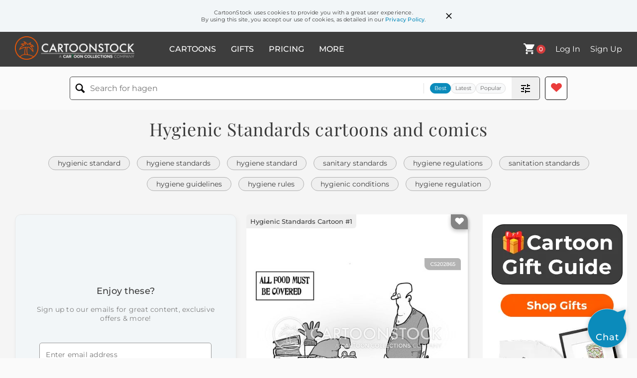

--- FILE ---
content_type: text/html; charset=UTF-8
request_url: https://www.cartoonstock.com/directory/h/hygienic_standards.asp
body_size: 25814
content:
 <!doctype html><html lang="en"><head><script>// Define dataLayer and the gtag function.
			window.dataLayer = window.dataLayer || [];
			function gtag(){dataLayer.push(arguments);}
			
			// Set default consent to 'denied' as a placeholder
			// Determine actual values based on your own requirements
			gtag('consent', 'default', {
				'ad_storage': 'denied',
				'ad_user_data': 'denied',
				'ad_personalization': 'denied',
				'analytics_storage': 'granted',
				'region': ['AT', 'CH', 'BE', 'BG', 'HR', 'CY', 'CZ', 'DK', 'EE', 'FI', 'FR', 'DE', 'GR', 'HU', 'IS', 'IE', 'IT', 'LV', 'LI', 'LT', 'LU', 'MT', 'NL', 'NO', 'PL', 'PT', 'RO', 'SK', 'SI', 'ES', 'SE', 'GB']
			});

			// Bot traffic filtering: Capture screen resolution and traffic type
			(() => {			
				window.dataLayer.push({
					'js_screen_resolution': window.screen.width + 'x' + window.screen.height,
					'traffic_type': 'external'
				});
			})();</script><script>(function(w,d,s,l,i){w[l]=w[l]||[];w[l].push({'gtm.start':
			new Date().getTime(),event:'gtm.js'});var f=d.getElementsByTagName(s)[0],
			j=d.createElement(s),dl=l!='dataLayer'?'&l='+l:'';j.async=true;j.src=
			'https://www.googletagmanager.com/gtm.js?id='+i+dl;f.parentNode.insertBefore(j,f);
			})(window,document,'script','dataLayer','GTM-NJ6GGMC');</script><script>(function(c,l,a,r,i,t,y){
				c[a]=c[a]||function(){(c[a].q=c[a].q||[]).push(arguments)};
				t=l.createElement(r);t.async=1;t.src="https://www.clarity.ms/tag/"+i;
				y=l.getElementsByTagName(r)[0];y.parentNode.insertBefore(t,y);
			})(window, document, "clarity", "script", "h7u1cnmhjr");

			window.clarity("consent")</script><script>window.addEventListener('DOMContentLoaded', () => {
                (function(e,t,o,n,p,r,i){e.visitorGlobalObjectAlias=n;e[e.visitorGlobalObjectAlias]=e[e.visitorGlobalObjectAlias]||function(){(e[e.visitorGlobalObjectAlias].q=e[e.visitorGlobalObjectAlias].q||[]).push(arguments)};e[e.visitorGlobalObjectAlias].l=(new Date).getTime();r=t.createElement("script");r.src=o;r.async=true;i=t.getElementsByTagName("script")[0];i.parentNode.insertBefore(r,i)})(window,document,"https://diffuser-cdn.app-us1.com/diffuser/diffuser.js","vgo");
                vgo('setAccount', '475737387');
                vgo('setTrackByDefault', true);
                vgo('process');
            })</script><script>(function(w,d,t,r,u){var f,n,i;w[u]=w[u]||[],f=function(){var o={ti:"187010216"};o.q=w[u],w[u]=new UET(o),w[u].push("pageLoad")},n=d.createElement(t),n.src=r,n.async=1,n.onload=n.onreadystatechange=function(){var s=this.readyState;s&&s!=="loaded"&&s!=="complete"||(f(),n.onload=n.onreadystatechange=null)},i=d.getElementsByTagName(t)[0],i.parentNode.insertBefore(n,i)})(window,document,"script","//bat.bing.com/bat.js","uetq");</script>  <script async src="https://pagead2.googlesyndication.com/pagead/js/adsbygoogle.js?client=ca-pub-2523475217111992" crossorigin="anonymous"></script><script>(adsbygoogle = window.adsbygoogle || []).push({});</script>  <meta charset="UTF-8"/><meta name="viewport" content="width=device-width,initial-scale=1"/><meta name="description" content="Hygienic Standards funny cartoons from CartoonStock directory - the world's largest on-line collection of cartoons and comics."><meta name="keywords" content="Hygienic Standards cartoons, Hygienic Standards funny, cartoon pictures, cartoon image, cartoon, comic, comics, cartoon images, cartoon picture, cartoons"><meta name="title" content="Hygienic Standards Cartoons and Comics - funny pictures from CartoonStock"> <link rel='canonical' href='https://www.cartoonstock.com/directory/h/hygienic_standards.asp'/> <link rel="preload" href="https://s3.amazonaws.com/lowres.cartoonstock.com/food-drink-health_safety-food_hygiene-hygienic-food_covering-unhygienic-forn3608_low.jpg" as="image" /><link rel="preload" href="https://s3.amazonaws.com/lowres.cartoonstock.com/food-drink-health_inspector-restaurant_inspector-restaurant_inspection-hygiene_standards-health_safety-cdun57_low.jpg" as="image" /><link rel="preload" href="https://s3.amazonaws.com/lowres.cartoonstock.com/food-drink-hygiene-hygienic-diners-restaurant_inspections-restaurant_inspectors-rman15909_low.jpg" as="image" /> <link rel="apple-touch-icon" sizes="180x180" href="https://assets.cartoonstock.com/images/favicons/apple-touch-icon.png"/><link rel="icon" type="image/png" sizes="192x192" href="https://assets.cartoonstock.com/images/favicons/android-chrome-192x192.png"/><link rel="icon" type="image/png" sizes="32x32" href="https://assets.cartoonstock.com/images/favicons/favicon-32x32.png"/><link rel="icon" type="image/png" sizes="16x16" href="https://assets.cartoonstock.com/images/favicons/favicon-16x16.png"/><link rel="manifest" href="https://assets.cartoonstock.com/images/favicons/manifest.json"/><meta name="apple-mobile-web-app-capable" content="yes"/><meta name="apple-mobile-web-app-title" content="Cartoon Collections"/><meta name="mobile-web-app-capable" content="yes"/><meta name="msapplication-TileColor" content="#FFFFFF"/><meta name="msapplication-TileImage" content="/mstile-144x144.png"/><meta name="theme-color" content="#ff5a00"/><script src="https://cdn.socket.io/4.7.2/socket.io.min.js"></script><script src="https://cdn.jsdelivr.net/npm/marked/marked.min.js"></script><title>Hygienic Standards Cartoons and Comics - funny pictures from CartoonStock</title><meta name="p:domain_verify" content="ee133de7f12a84575711c25522ee1e9b"/><script>window.addEventListener('DOMContentLoaded', () => {
				!function(f,b,e,v,n,t,s)
				{if(f.fbq)return;n=f.fbq=function(){n.callMethod?
				n.callMethod.apply(n,arguments):n.queue.push(arguments)};
				if(!f._fbq)f._fbq=n;n.push=n;n.loaded=!0;n.version='2.0';
				n.queue=[];t=b.createElement(e);t.async=!0;
				t.src=v;s=b.getElementsByTagName(e)[0];
				s.parentNode.insertBefore(t,s)}(window, document,'script',
				'https://connect.facebook.net/en_US/fbevents.js');
				fbq('init', '2646192748955096');
				fbq('track', 'PageView');
			})</script><noscript><img height="1" width="1" style="display:none" src="https://www.facebook.com/tr?id=2646192748955096&ev=PageView&noscript=1" alt="facebook pixel"/></noscript> <script type="application/ld+json">
	[{
			"@context": "https://schema.org/",
			"@type": "ImageObject",
			"contentUrl": "https://s3.amazonaws.com/lowres.cartoonstock.com/food-drink-health_safety-food_hygiene-hygienic-food_covering-unhygienic-forn3608_low.jpg",
			"acquireLicensePage": "https://www.cartoonstock.com/cartoon?searchID=CS202865",
			"license": "https://www.cartoonstock.com/license-agreement",
			"creditText": "Fran via CartoonStock - https://www.cartoonstock.com/cartoon?searchID=CS202865",
			"caption": "All Food Must Be Covered",
			"keywords": "health &amp; safety, health and safety, food hygiene, hygiene, hygienic, hygiene standards, food covering, food coverings, unhygienic, hygienic standard, hygienic standards, cook, cooks, chef, chefs, kitchen, kitchens",
			"creator": {
			  "@type": "Person",
			  "name": "Fran"
			 },
			"copyrightNotice": "Fran via CartoonStock - https://www.cartoonstock.com/cartoon?searchID=CS202865"
		},{
			"@context": "https://schema.org/",
			"@type": "ImageObject",
			"contentUrl": "https://s3.amazonaws.com/lowres.cartoonstock.com/food-drink-health_inspector-restaurant_inspector-restaurant_inspection-hygiene_standards-health_safety-cdun57_low.jpg",
			"acquireLicensePage": "https://www.cartoonstock.com/cartoon?searchID=CS471303",
			"license": "https://www.cartoonstock.com/license-agreement",
			"creditText": "Colin Dukelow via CartoonStock - https://www.cartoonstock.com/cartoon?searchID=CS471303",
			"caption": "&quot;I'm sorry sir, we are now closed.&quot;",
			"keywords": "health inspector, health inspectors, restaurant inspector, restaurant inspectors, restaurant inspection, hygiene standard, hygiene standards, hygiene inspector, health &amp; safety, health and safety, hygiene inspections, waiter, waiters, server, servers",
			"creator": {
			  "@type": "Person",
			  "name": "Colin Dukelow"
			 },
			"copyrightNotice": "Colin Dukelow via CartoonStock - https://www.cartoonstock.com/cartoon?searchID=CS471303"
		},{
			"@context": "https://schema.org/",
			"@type": "ImageObject",
			"contentUrl": "https://s3.amazonaws.com/lowres.cartoonstock.com/food-drink-hygiene-hygienic-diners-restaurant_inspections-restaurant_inspectors-rman15909_low.jpg",
			"acquireLicensePage": "https://www.cartoonstock.com/cartoon?searchID=CS414468",
			"license": "https://www.cartoonstock.com/license-agreement",
			"creditText": "Baloo via CartoonStock - https://www.cartoonstock.com/cartoon?searchID=CS414468",
			"caption": "&quot;A clean glass will cost a little extra.&quot;",
			"keywords": "hygiene, unhygienic, hygienic, diner, diners, restaurant inspection, restaurant inspections, restaurant inspector, restaurant inspectors, hygiene standards, hygienic standards, clean glass, clean glasses, cleanliness, extra charge, extra charges, extra fee, extra fees, customer service, customer services",
			"creator": {
			  "@type": "Person",
			  "name": "Baloo"
			 },
			"copyrightNotice": "Baloo via CartoonStock - https://www.cartoonstock.com/cartoon?searchID=CS414468"
		},{
			"@context": "https://schema.org/",
			"@type": "ImageObject",
			"contentUrl": "https://lowres.cartooncollections.com/diners-coffees-collapse-warning-greasy_spoon-food-drink-PB400881_low.jpg",
			"acquireLicensePage": "https://www.cartoonstock.com/cartoon?searchID=PB400881",
			"license": "https://www.cartoonstock.com/license-agreement",
			"creditText": "Gahan Wilson via CartoonStock - https://www.cartoonstock.com/cartoon?searchID=PB400881",
			"caption": "&quot;I believe I'll pass on the coffee.&quot;",
			"keywords": "diner, diners, coffee, coffees, eating out, collapse, collapsing, warning, fair warning, greasy spoon, greasy spoons, poison, poisonous, food hygiene, no food hygiene, bad hygiene, food hygiene laws, food hygiene standard, food hygiene standards, underreact, underreaction, under react, under reaction, insensitive, insensitivity, food safety, foodborne illness, food poisoning, bacterial contamination, toxic substances, hygiene regulations, health standards, sanitation practices, kitchen cleanliness, food inspection, health inspection, restaurant inspection, caution, warning signs, toxic warning, risk assessment, risk management, public health, emergency response, customer service, food handling",
			"creator": {
			  "@type": "Person",
			  "name": "Gahan Wilson"
			 },
			"copyrightNotice": "Gahan Wilson via CartoonStock - https://www.cartoonstock.com/cartoon?searchID=PB400881"
		},{
			"@context": "https://schema.org/",
			"@type": "ImageObject",
			"contentUrl": "https://s3.amazonaws.com/lowres.cartoonstock.com/medical-sanitary_standards-hygiene_standards-unhygienic-coronavirus-cartoon-amrn2689_low.jpg",
			"acquireLicensePage": "https://www.cartoonstock.com/cartoon?searchID=CS519900",
			"license": "https://www.cartoonstock.com/license-agreement",
			"creditText": "Alfredo Martirena via CartoonStock - https://www.cartoonstock.com/cartoon?searchID=CS519900",
			"caption": "Sanitary standards in pandemic",
			"keywords": "sanitary standards, hygiene, hygiene standards, food standards, unhygienic, pandemic, coronavirus, covid",
			"creator": {
			  "@type": "Person",
			  "name": "Alfredo Martirena"
			 },
			"copyrightNotice": "Alfredo Martirena via CartoonStock - https://www.cartoonstock.com/cartoon?searchID=CS519900"
		},{
			"@context": "https://schema.org/",
			"@type": "ImageObject",
			"contentUrl": "https://s3.amazonaws.com/lowres.cartoonstock.com/food-drink-kitchen-restaurant_staff-surveillance_cameras-hygiene-food_standard-shrn4047_low.jpg",
			"acquireLicensePage": "https://www.cartoonstock.com/cartoon?searchID=CS435308",
			"license": "https://www.cartoonstock.com/license-agreement",
			"creditText": "Sidney Harris via CartoonStock - https://www.cartoonstock.com/cartoon?searchID=CS435308",
			"caption": "&quot;Remember, don't ever let the surveillance camera catch you killing a cockroach.&quot;",
			"keywords": "kitchen, kitchens, restaurant staff, restaurant kitchens, surveillance cameras, cockroaches, hygiene, food standards, food standard, hygiene test, hygiene tests, restaurant kitchen, surveillance camera, cockroach, cleanliness",
			"creator": {
			  "@type": "Person",
			  "name": "Sidney Harris"
			 },
			"copyrightNotice": "Sidney Harris via CartoonStock - https://www.cartoonstock.com/cartoon?searchID=CS435308"
		},{
			"@context": "https://schema.org/",
			"@type": "ImageObject",
			"contentUrl": "https://lowres.cartooncollections.com/hot_dogs-hot_dog_vendors-hot_dog_stands-hot_dog_carts-food_hygiene_standards-food-drink-CC122249_low.jpg",
			"acquireLicensePage": "https://www.cartoonstock.com/cartoon?searchID=CC122249",
			"license": "https://www.cartoonstock.com/license-agreement",
			"creditText": "P. C. Vey via CartoonStock - https://www.cartoonstock.com/cartoon?searchID=CC122249",
			"caption": "&quot;Do you want a clean one?&quot;",
			"keywords": "hot dog, hot dogs, hot dog vendor, hot dog vendors, hot dog stand, hot dog stands, hot dog cart, hot dog carts, food hygiene, food hygiene standards, food hygiene regulations, bad hygiene, street food, cheap food, break, lunch break, food break, break time, breaktime, hygiene practices, poor hygiene practices, bad hygiene practices, food poisoning, clean, cleanly, cleanliness, pushcart, pushcarts, hot dog pushcart, hot dog pushcarts, hotdog, hotdogs, street food, push cart, push carts, street cuisine, urban street food, urban cuisine, f&amp;b (food and beverage), food contamination, food inspection, health and safety, sanitation, food preparation, food service, food handling, food storage, food industry, food processing, food packaging, fast food, gourmet, cuisine, mealtime, picnics, outdoor dining, grab-and-go food, food truck, food vendors, food service workers, lunchtime, fast-paced, convenience",
			"creator": {
			  "@type": "Person",
			  "name": "P. C. Vey"
			 },
			"copyrightNotice": "P. C. Vey via CartoonStock - https://www.cartoonstock.com/cartoon?searchID=CC122249"
		},{
			"@context": "https://schema.org/",
			"@type": "ImageObject",
			"contentUrl": "https://s3.amazonaws.com/lowres.cartoonstock.com/food-drink-food_retail-hot_dog_stands-hot_dog_vendors-hot_dog_stalls-egon_ronay_awards-dbu0024_low.jpg",
			"acquireLicensePage": "https://www.cartoonstock.com/cartoon?searchID=CS275040",
			"license": "https://www.cartoonstock.com/license-agreement",
			"creditText": "des MONDE via CartoonStock - https://www.cartoonstock.com/cartoon?searchID=CS275040",
			"caption": "'Egon Ronay was physically sick here in 1974.'",
			"keywords": "food retail, hot dog stand, hot dog stands, hot dog vendor, hot dog vendors, hot dog stall, hot dog stalls, egon ronay, egon ronay awards, food standards, food hygiene, hygiene, hygiene standards, recommendation, recommendations",
			"creator": {
			  "@type": "Person",
			  "name": "des MONDE"
			 },
			"copyrightNotice": "des MONDE via CartoonStock - https://www.cartoonstock.com/cartoon?searchID=CS275040"
		},{
			"@context": "https://schema.org/",
			"@type": "ImageObject",
			"contentUrl": "https://lowres.cartooncollections.com/cafes-greasy_spoons-bad_food-food_hygiene_standards-food_hygiene_ratings-restaurants-CC66406_low.jpg",
			"acquireLicensePage": "https://www.cartoonstock.com/cartoon?searchID=CC66406",
			"license": "https://www.cartoonstock.com/license-agreement",
			"creditText": "Roz Chast via CartoonStock - https://www.cartoonstock.com/cartoon?searchID=CC66406",
			"caption": "How Bad Could It Be?",
			"keywords": "cafe, cafes, greasy spoon, greasy spoons, how bad could it be, bad food, food hygiene, food hygiene standards, food hygiene report, food hygiene ratings, red flag, red flags, warning sign, warning signs, bad food, bad cafe, bad cafes, food poisoning, diner, diners, restaurant, eating out, food safety, health inspection, restaurant inspection, bacteria, food contamination, foodborne illness, food poisoning symptoms, restaurant cleanliness, kitchen sanitation, cross-contamination, food preparation, food handling, food storage, public health, food service, eating establishment, quick service restaurant (qsr), casual dining, fast food, eating out experiences, culinary quality, gastroenteritis",
			"creator": {
			  "@type": "Person",
			  "name": "Roz Chast"
			 },
			"copyrightNotice": "Roz Chast via CartoonStock - https://www.cartoonstock.com/cartoon?searchID=CC66406"
		},{
			"@context": "https://schema.org/",
			"@type": "ImageObject",
			"contentUrl": "https://s3.amazonaws.com/lowres.cartoonstock.com/restaurants-unsanitary-vermin-cats-felines-ratters-lhan258_low.jpg",
			"acquireLicensePage": "https://www.cartoonstock.com/cartoon?searchID=CS103734",
			"license": "https://www.cartoonstock.com/license-agreement",
			"creditText": "Len Hawkins via CartoonStock - https://www.cartoonstock.com/cartoon?searchID=CS103734",
			"caption": "'We understand your kitchen is crawling with vermin.'",
			"keywords": "unsanitary, unhygienic, vermin, cat, cats, feline, felines, ratter, ratters, mouser, mousers, micer, micers, food chain, food chains, food-chain, predator, prey, hygiene standards, food safety, food hygiene, restaurant inspection, restaurant inspections",
			"creator": {
			  "@type": "Person",
			  "name": "Len Hawkins"
			 },
			"copyrightNotice": "Len Hawkins via CartoonStock - https://www.cartoonstock.com/cartoon?searchID=CS103734"
		},{
			"@context": "https://schema.org/",
			"@type": "ImageObject",
			"contentUrl": "https://lowres.cartooncollections.com/infections-eat_out-dining_out-pork-uncooked_meat-animals-CC70236_low.jpg",
			"acquireLicensePage": "https://www.cartoonstock.com/cartoon?searchID=CC70236",
			"license": "https://www.cartoonstock.com/license-agreement",
			"creditText": "Jack Ziegler via CartoonStock - https://www.cartoonstock.com/cartoon?searchID=CC70236",
			"caption": "&quot;All the adventure is gone since the bred out all the Trichinosis.&quot;",
			"keywords": "infection, infections, trichinosis, eat out, eating out, dining out, food poisoning, pork, raw meat, uncooked meat, undercooked meat, trichinella, breeding, animal breeding, food animal, food animals, meat eater, meat eaters, public health hazard, public health hazards, bacteria, food safety standards, food safety, food hygiene, food hygiene standards, food regulations, foodborne illness, food contamination, food-borne diseases, food hygiene practices, food inspection, meat inspection, bacterial infection, foodborne bacteria, food industry standards, food handling, food preparer, foodborne outbreak, hygiene, sanitation, public health, zoonotic diseases, pork dishes, cooking techniques, food science",
			"creator": {
			  "@type": "Person",
			  "name": "Jack Ziegler"
			 },
			"copyrightNotice": "Jack Ziegler via CartoonStock - https://www.cartoonstock.com/cartoon?searchID=CC70236"
		},{
			"@context": "https://schema.org/",
			"@type": "ImageObject",
			"contentUrl": "https://images.cartoonstock.com/lowres/animals-gorilla-cleaning_companies-cleaning_company-contracts-cancellation-CS598069_low.jpg",
			"acquireLicensePage": "https://www.cartoonstock.com/cartoon?searchID=CS598069",
			"license": "https://www.cartoonstock.com/license-agreement",
			"creditText": "Hagen via CartoonStock - https://www.cartoonstock.com/cartoon?searchID=CS598069",
			"caption": "&quot;Yes, we cancelled the contract! Well sir, if you want us to keep on cleaning your house, you need to stop throwing faeces around.&quot;",
			"keywords": "gorilla, gorillas, cleaning companies, cleaning, cleaning company, contract, contracts, cancellations, cancellation, faeces, house cleaning, housekeeping, cleanliness, hygiene, meeting, negotiations, maintenance, primate, throwing, mess, janitorial, sanitation, contract renewal, behavior, management, communication, professionalism, cleanliness standards, cancelled contract, cleaning service, negotiation, agreement, professional, hygiene standards, house chores, clean home, waste management, cleanliness behavior, household management, cleaning responsibilities, dirty habit",
			"creator": {
			  "@type": "Person",
			  "name": "Hagen"
			 },
			"copyrightNotice": "Hagen via CartoonStock - https://www.cartoonstock.com/cartoon?searchID=CS598069"
		},{
			"@context": "https://schema.org/",
			"@type": "ImageObject",
			"contentUrl": "https://images.cartoonstock.com/lowres/law-order-court-jurors-jury_duty-legal-justice-CX925097_low.jpg",
			"acquireLicensePage": "https://www.cartoonstock.com/cartoon?searchID=CX925097",
			"license": "https://www.cartoonstock.com/license-agreement",
			"creditText": "Isaiah Legette via CartoonStock - https://www.cartoonstock.com/cartoon?searchID=CX925097",
			"caption": "&quot;We the jury find the defendant, filthy.&quot;",
			"keywords": "court, courtroom, jurors, jury, jury duty, trial, legal, law, justice, judge, defendant, stinky, smell, smelly, odor, odorous, hygiene, hygiene standard, verdict, trial process, legal system, evidence, law enforcement, nose clip, odor control, hygiene products, nose plugs, body odor, judicial system, nose clips, personal hygiene, odorless, nose, noses, smelly defendant, cleanliness, nasal, crime, criminal, criminals, juror, scent, malodor, stench, fragrant",
			"creator": {
			  "@type": "Person",
			  "name": "Isaiah Legette"
			 },
			"copyrightNotice": "Isaiah Legette via CartoonStock - https://www.cartoonstock.com/cartoon?searchID=CX925097"
		},{
			"@context": "https://schema.org/",
			"@type": "ImageObject",
			"contentUrl": "https://lowres.cartooncollections.com/hygiene_standards-hand_washing-bathroom-toilet-staff_bathroom-health-beauty-CC122689_low.jpg",
			"acquireLicensePage": "https://www.cartoonstock.com/cartoon?searchID=CC122689",
			"license": "https://www.cartoonstock.com/license-agreement",
			"creditText": "Carolita Johnson via CartoonStock - https://www.cartoonstock.com/cartoon?searchID=CC122689",
			"caption": "Employees Must Wash Hands",
			"keywords": "hygiene, hygiene standards, hand wash, hand washing, was hands, bathroom, bathrooms, toilet, toilets, staff bathroom, staff bathrooms, staff toilet, staff toilets, double standard, double standards, employee, employees, office workers, office worker, instruct, instructions, washroom, washrooms, restroom, restrooms, loo, loos, washroom sign, washroom signs, restroom sign, restroom signs, bathroom sign, bathroom signs, hygiene regulation, hygiene regulations, health and safety, cleanliness, hand sanitizer, soap, disinfectant, hand hygiene, personal hygiene, workplace regulations, workplace etiquette, workplace policies, public health, sanitation, work environment, germ-free, disease prevention, health regulations, hand-drying techniques, sink, faucet, touchless technology, hygiene audits",
			"creator": {
			  "@type": "Person",
			  "name": "Carolita Johnson"
			 },
			"copyrightNotice": "Carolita Johnson via CartoonStock - https://www.cartoonstock.com/cartoon?searchID=CC122689"
		},{
			"@context": "https://schema.org/",
			"@type": "ImageObject",
			"contentUrl": "https://s3.amazonaws.com/lowres.cartoonstock.com/medical-clean-cleaner-cleaning-cleanliness-hygienic-thu0105_low.jpg",
			"acquireLicensePage": "https://www.cartoonstock.com/cartoon?searchID=CS105715",
			"license": "https://www.cartoonstock.com/license-agreement",
			"creditText": "Tony Husband via CartoonStock - https://www.cartoonstock.com/cartoon?searchID=CS105715",
			"caption": "'This hospital certainly takes cleanliness seriously.'",
			"keywords": "clean, cleans, cleaner, cleaners, cleaning, cleaned, cleanliness, hygiene, hygienic, standard, standards, hospital, hospitals, ward, wards, patient, patients, carwash, carwashes, car wash, car washes, autowash, autowash, jetwash, jet washes, wash, washes, washed",
			"creator": {
			  "@type": "Person",
			  "name": "Tony Husband"
			 },
			"copyrightNotice": "Tony Husband via CartoonStock - https://www.cartoonstock.com/cartoon?searchID=CS105715"
		},{
			"@context": "https://schema.org/",
			"@type": "ImageObject",
			"contentUrl": "https://s3.amazonaws.com/lowres.cartoonstock.com/food-drink-restaurant-food_hygiene_standards-dust-remodel-drink-dbyn211_low.jpg",
			"acquireLicensePage": "https://www.cartoonstock.com/cartoon?searchID=CS515172",
			"license": "https://www.cartoonstock.com/license-agreement",
			"creditText": "Daniel Beyer via CartoonStock - https://www.cartoonstock.com/cartoon?searchID=CS515172",
			"caption": "Pardon our dust",
			"keywords": "restaurant, restaurants, food hygiene standards, remodelling, dust, dusty, remodel, food, drink, management, menu, patrons, waiter, waiters, unclean, lazy, laziness, bad restaurant, bad restaurants, date night, date nights, date, dates, bad date, bad dates",
			"creator": {
			  "@type": "Person",
			  "name": "Daniel Beyer"
			 },
			"copyrightNotice": "Daniel Beyer via CartoonStock - https://www.cartoonstock.com/cartoon?searchID=CS515172"
		},{
			"@context": "https://schema.org/",
			"@type": "ImageObject",
			"contentUrl": "https://s3.amazonaws.com/lowres.cartoonstock.com/travel-tourism-drinking_water-spanish_restaurant-spain-spanish_foods-authenticity-mmi0220_low.jpg",
			"acquireLicensePage": "https://www.cartoonstock.com/cartoon?searchID=CS153268",
			"license": "https://www.cartoonstock.com/license-agreement",
			"creditText": "Mark Milligan via CartoonStock - https://www.cartoonstock.com/cartoon?searchID=CS153268",
			"caption": "'This place is really authentic. The waiter pours you a glass of water, then advises you not to drink it!'",
			"keywords": "drinking water, water, spanish restaurant, spanish restaurants, spain, spanish food, spanish foods, authentic, authenticity, atmosphere, atmospheres, atmospheric, heath and safety, hygiene, standard, standards",
			"creator": {
			  "@type": "Person",
			  "name": "Mark Milligan"
			 },
			"copyrightNotice": "Mark Milligan via CartoonStock - https://www.cartoonstock.com/cartoon?searchID=CS153268"
		},{
			"@context": "https://schema.org/",
			"@type": "ImageObject",
			"contentUrl": "https://s3.amazonaws.com/lowres.cartoonstock.com/business-commerce-wash_hands-sanitary-hand_wash-customer-customer_service-cwln6919_low.jpg",
			"acquireLicensePage": "https://www.cartoonstock.com/cartoon?searchID=CS432692",
			"license": "https://www.cartoonstock.com/license-agreement",
			"creditText": "Chris Wildt via CartoonStock - https://www.cartoonstock.com/cartoon?searchID=CS432692",
			"caption": "&quot;Your only job in this restaurant is to constantly wash your hands in front of customers.&quot;",
			"keywords": "wash hands, hand washing, sanitary, sanitation, hand wash, hand washes, customer, customers, customer service, customer services, hygiene, hygienic, unhygienic, hygiene standards, restaurant kitchen, restaurant kitchens, restaurant staff, germ, germs",
			"creator": {
			  "@type": "Person",
			  "name": "Chris Wildt"
			 },
			"copyrightNotice": "Chris Wildt via CartoonStock - https://www.cartoonstock.com/cartoon?searchID=CS432692"
		},{
			"@context": "https://schema.org/",
			"@type": "ImageObject",
			"contentUrl": "https://s3.amazonaws.com/lowres.cartoonstock.com/health-beauty-wordplay-word_play-wordgames-word_games-word_games-rnin1372_low.jpg",
			"acquireLicensePage": "https://www.cartoonstock.com/cartoon?searchID=CS148031",
			"license": "https://www.cartoonstock.com/license-agreement",
			"creditText": "Roy Nixon via CartoonStock - https://www.cartoonstock.com/cartoon?searchID=CS148031",
			"caption": "Wordplay: Bog Standard.",
			"keywords": "wordplay, word play, word-play, wordgame, wordgames, word-game, word-games, word game, word games, bog, bogs, bog standard, bog-standard, hygiene, hygienic, unhygienic, toilet, toilets, W, C, WC, inspector, inspectors, inspection, inspections, health and safety",
			"creator": {
			  "@type": "Person",
			  "name": "Roy Nixon"
			 },
			"copyrightNotice": "Roy Nixon via CartoonStock - https://www.cartoonstock.com/cartoon?searchID=CS148031"
		},{
			"@context": "https://schema.org/",
			"@type": "ImageObject",
			"contentUrl": "https://s3.amazonaws.com/lowres.cartoonstock.com/food-drink-spectickles-dining-restaurant-chef-customer_service-babn2630_low.jpg",
			"acquireLicensePage": "https://www.cartoonstock.com/cartoon?searchID=CS515179",
			"license": "https://www.cartoonstock.com/license-agreement",
			"creditText": "Bill Abbott via CartoonStock - https://www.cartoonstock.com/cartoon?searchID=CS515179",
			"caption": "&quot;I changed my mind - I don't want any shredded cheese on my salad.&quot;",
			"keywords": "spectickles, food, dining, diner, restaurant, cook, chef, service, customer service, server, waiter, waiters, cheese, unhygienic, poor hygiene, food hygiene standards, grubby, environmental health",
			"creator": {
			  "@type": "Person",
			  "name": "Bill Abbott"
			 },
			"copyrightNotice": "Bill Abbott via CartoonStock - https://www.cartoonstock.com/cartoon?searchID=CS515179"
		},{
			"@context": "https://schema.org/",
			"@type": "ImageObject",
			"contentUrl": "https://s3.amazonaws.com/lowres.cartoonstock.com/food-drink-restaurant_hygiene-kitchen_hygiene-cockroaches-roaches-infestations-shrn4008_low.jpg",
			"acquireLicensePage": "https://www.cartoonstock.com/cartoon?searchID=CS103458",
			"license": "https://www.cartoonstock.com/license-agreement",
			"creditText": "Sidney Harris via CartoonStock - https://www.cartoonstock.com/cartoon?searchID=CS103458",
			"caption": "&quot;I really prefer the place across the street. The cockroaches are smaller.&quot;",
			"keywords": "restaurant hygiene, unhygienic, kitchen hygiene, cockroach, cockroaches, roach, roaches, infestation, infestations, pest, pests, pest control, restaurant review, restaurant reviews, diner, diners, hygiene standards, restaurant inspection, restaurant inspector, restaurant inspectors",
			"creator": {
			  "@type": "Person",
			  "name": "Sidney Harris"
			 },
			"copyrightNotice": "Sidney Harris via CartoonStock - https://www.cartoonstock.com/cartoon?searchID=CS103458"
		},{
			"@context": "https://schema.org/",
			"@type": "ImageObject",
			"contentUrl": "https://s3.amazonaws.com/lowres.cartoonstock.com/food-drink-food-restaurants-cafes-health-clean-babn2940_low.jpg",
			"acquireLicensePage": "https://www.cartoonstock.com/cartoon?searchID=CS518671",
			"license": "https://www.cartoonstock.com/license-agreement",
			"creditText": "Bill Abbott via CartoonStock - https://www.cartoonstock.com/cartoon?searchID=CS518671",
			"caption": "&quot;Your food will be out as soon as we clean up from the chef's little bout with food poisoning.&quot;",
			"keywords": "food, restaurant, restaurants, cafe, cafes, cook, health, hygiene, clean, cleanliness, sanitation, sanitary, food poisoning, food hygiene, food hygiene standards, health and safety, unclean, bad restaurant, bad restaurants, disconcerting, waiter, waiters",
			"creator": {
			  "@type": "Person",
			  "name": "Bill Abbott"
			 },
			"copyrightNotice": "Bill Abbott via CartoonStock - https://www.cartoonstock.com/cartoon?searchID=CS518671"
		},{
			"@context": "https://schema.org/",
			"@type": "ImageObject",
			"contentUrl": "https://s3.amazonaws.com/lowres.cartoonstock.com/restaurants-restaurant-rats-cats-ratters-pets-njun1965_low.jpg",
			"acquireLicensePage": "https://www.cartoonstock.com/cartoon?searchID=CS278893",
			"license": "https://www.cartoonstock.com/license-agreement",
			"creditText": "Norman Jung via CartoonStock - https://www.cartoonstock.com/cartoon?searchID=CS278893",
			"caption": "'We've had reports of rats on the premises.'",
			"keywords": "restaurant, rat, rats, cat, cats, ratter, ratters, pet, pets, pet cat, pet cats, health and safety, health safety, inspector, inspectors, hygiene, hygiene standards, safety standards, kitchen, kitchens, report, reports, chef, chefs, cook, cooks, premise, premises",
			"creator": {
			  "@type": "Person",
			  "name": "Norman Jung"
			 },
			"copyrightNotice": "Norman Jung via CartoonStock - https://www.cartoonstock.com/cartoon?searchID=CS278893"
		},{
			"@context": "https://schema.org/",
			"@type": "ImageObject",
			"contentUrl": "https://lowres.cartooncollections.com/freezie-beach-food_cart-street_vendors-ice_cream-food-drink-CC70242_low.jpg",
			"acquireLicensePage": "https://www.cartoonstock.com/cartoon?searchID=CC70242",
			"license": "https://www.cartoonstock.com/license-agreement",
			"creditText": "Jack Ziegler via CartoonStock - https://www.cartoonstock.com/cartoon?searchID=CC70242",
			"caption": "Sludgies",
			"keywords": "icies, freezie, freezies, beach, beaches, food cart, street vendor, street vendors, street food, ice cream, ice cream cart, ice cream carts, sludge, pollution, dirty water, food hygiene, food hygiene standards, beach holiday, beach holidays, beach vacation, beach vacations, summer holiday, summer holidays, summer vacation, summer vacations, cart, carts, unhygienic, food safety, food contamination, sanitation, bacteriology, food poisoning, foodborne illness, disease transmission, toxic substances, environmental waste, unsanitary conditions, public health, contaminated water, water pollution, food handling, food regulations, food health, ice pops, frozen treats, mobile food vending, food trucks, food service industry",
			"creator": {
			  "@type": "Person",
			  "name": "Jack Ziegler"
			 },
			"copyrightNotice": "Jack Ziegler via CartoonStock - https://www.cartoonstock.com/cartoon?searchID=CC70242"
		},{
			"@context": "https://schema.org/",
			"@type": "ImageObject",
			"contentUrl": "https://s3.amazonaws.com/lowres.cartoonstock.com/food-drink-restaurants-restaurant-cook-vet-animal_hospital-babn2737_low.jpg",
			"acquireLicensePage": "https://www.cartoonstock.com/cartoon?searchID=CS515761",
			"license": "https://www.cartoonstock.com/license-agreement",
			"creditText": "Bill Abbott via CartoonStock - https://www.cartoonstock.com/cartoon?searchID=CS515761",
			"caption": "&quot;Turns out, you can't be a restaurant and an animal hospital, so I changed the menu and stuck with the restaurant.&quot;",
			"keywords": "restaurants, diners, restaurant, diner, cook, chef, vet, veterinarian, animal hospital, dining, dinner, culinary, food preparation, sanitary, sanitation, ethics, ethical, food hygiene, food hygiene standards, bad restaurant, bad restaurants, low end, budget",
			"creator": {
			  "@type": "Person",
			  "name": "Bill Abbott"
			 },
			"copyrightNotice": "Bill Abbott via CartoonStock - https://www.cartoonstock.com/cartoon?searchID=CS515761"
		},{
			"@context": "https://schema.org/",
			"@type": "ImageObject",
			"contentUrl": "https://images.cartoonstock.com/lowres/animals-street_food-restaurant-pigeon-food-intestinal_fortitude-CX916213_low.jpg",
			"acquireLicensePage": "https://www.cartoonstock.com/cartoon?searchID=CX916213",
			"license": "https://www.cartoonstock.com/license-agreement",
			"creditText": "Mira Scharf via CartoonStock - https://www.cartoonstock.com/cartoon?searchID=CX916213",
			"caption": "&quot;I no longer have the intestinal fortitude for street food.&quot;",
			"keywords": "street food, street foods, restaurant, restaurants, pigeon, pigeons, food, foods, intestinal fortitude, fortitude, strong stomach, strong stomachs, weak stomach, weak stomachs, food poisoning, food hygiene, food hygiene standard, bird, birds, waiter, waiters, waitress, waitresses, food safety, food preparation, food sanitation, food contamination, foodborne illness, food regulations, culinary arts, food service industry, gourmet food, exotic cuisine, dining out, urban dining, food trucks, marketplace, hygiene, sanitation, gastroenteritis, stomach flu, antibiotics, probiotics",
			"creator": {
			  "@type": "Person",
			  "name": "Mira Scharf"
			 },
			"copyrightNotice": "Mira Scharf via CartoonStock - https://www.cartoonstock.com/cartoon?searchID=CX916213"
		},{
			"@context": "https://schema.org/",
			"@type": "ImageObject",
			"contentUrl": "https://images.cartoonstock.com/lowres/miscellaneous-dna-helix-genome-mopping-sanitizing-CS620668_low.jpg",
			"acquireLicensePage": "https://www.cartoonstock.com/cartoon?searchID=CS620668",
			"license": "https://www.cartoonstock.com/license-agreement",
			"creditText": "Chris Wildt via CartoonStock - https://www.cartoonstock.com/cartoon?searchID=CS620668",
			"caption": "&quot;I just cleaned, so don't go in here and spread your DNA all over the place!&quot;",
			"keywords": "dna, genetic material, helix, chromosome, genome, cleaning, mopping, tidying, sanitizing, disinfecting, laboratory, lab, research facility, scientist, researcher, biologist, geneticist, cleaner, janitor, custodian, contamination, sterile environment, cross-contamination, forensic science, molecular biology, irony, misunderstanding, workplace humor, scientific humor, dna evidence, genetic testing, lab protocol, hygiene standards, occupational conflict, professional disconnect, dna laboratory, spread dna, clean lab, genetic research, custodial services",
			"creator": {
			  "@type": "Person",
			  "name": "Chris Wildt"
			 },
			"copyrightNotice": "Chris Wildt via CartoonStock - https://www.cartoonstock.com/cartoon?searchID=CS620668"
		},{
			"@context": "https://schema.org/",
			"@type": "ImageObject",
			"contentUrl": "https://s3.amazonaws.com/lowres.cartoonstock.com/food-drink-food-chef-cook-dining-dinner-babn2735_low.jpg",
			"acquireLicensePage": "https://www.cartoonstock.com/cartoon?searchID=CS515759",
			"license": "https://www.cartoonstock.com/license-agreement",
			"creditText": "Bill Abbott via CartoonStock - https://www.cartoonstock.com/cartoon?searchID=CS515759",
			"caption": "&quot;Oh, this? The microwave is on the fritz, so I'm thawing out your steak.&quot;",
			"keywords": "food, cooking, chef, chefs, cook, restaurant, dining, diner, dinner, food preparation, culinary, sanitary, sanitation, improvisation, diy, unsanitary, food hygiene, food hygiene standards, restaurants, diner, diners, greasy spoon, bad restaurant, food poisoning, microwave, microwaves, disconcerting",
			"creator": {
			  "@type": "Person",
			  "name": "Bill Abbott"
			 },
			"copyrightNotice": "Bill Abbott via CartoonStock - https://www.cartoonstock.com/cartoon?searchID=CS515759"
		},{
			"@context": "https://schema.org/",
			"@type": "ImageObject",
			"contentUrl": "https://images.cartoonstock.com/lowres/miscellaneous-bath-cleanliness-dirty-smartphone-gadgets-CS598954_low.jpg",
			"acquireLicensePage": "https://www.cartoonstock.com/cartoon?searchID=CS598954",
			"license": "https://www.cartoonstock.com/license-agreement",
			"creditText": "Chris Wildt via CartoonStock - https://www.cartoonstock.com/cartoon?searchID=CS598954",
			"caption": "&quot;Mom, they say our phones are the dirtiest things in the home....and I'm the one taking a bath???&quot;",
			"keywords": "bath, bathtub, cleanliness, hygiene, phone, smartphone, device, gadgets, technology, germs, bacteria, home, mother, child, girl, bathtub toys, complaining, contradiction, kids, parenting, childhood., children, bath time, bubble bath, bubbles, smartphones, house, protest, contradictory, hypocritical, hygiene standards, daughter",
			"creator": {
			  "@type": "Person",
			  "name": "Chris Wildt"
			 },
			"copyrightNotice": "Chris Wildt via CartoonStock - https://www.cartoonstock.com/cartoon?searchID=CS598954"
		},{
			"@context": "https://schema.org/",
			"@type": "ImageObject",
			"contentUrl": "https://lowres.cartooncollections.com/cafes-coffees-allergens-coffee_shops-food_hygiene-food-drink-BA500035_low.jpg",
			"acquireLicensePage": "https://www.cartoonstock.com/cartoon?searchID=BA500035",
			"license": "https://www.cartoonstock.com/license-agreement",
			"creditText": "P. C. Vey via CartoonStock - https://www.cartoonstock.com/cartoon?searchID=BA500035",
			"caption": "&quot;Excellent choice, our double mocha fudge supreme has never been linked to a serious injury or fatality.&quot;",
			"keywords": "cafe, cafes, coffee, coffees, allergen, allergens, coffee shop, coffee shops, allergy advice, food hygiene, food hygiene standards, catering, caterer, caterers, allergic reaction, allergic reactions, food safety, food safety law, food safety laws, mocha, mochas, pretentious coffee, pretentious coffees, customer service, bad service, bad customer service, eating out, dining out, takeaway, takeaways, food quality, food handling, food poisoning, health inspection, food allergies, menu selection, beverage menu, gourmet coffee, artisanal coffee, fair trade, coffee beans, coffee roasting, coffee brewing, coffee machines, coffee industry, baristas, customer satisfaction, food regulation, food standards agency, food and drug administration (fda), hygiene practices, food handling procedures, food labeling, food sustainability",
			"creator": {
			  "@type": "Person",
			  "name": "P. C. Vey"
			 },
			"copyrightNotice": "P. C. Vey via CartoonStock - https://www.cartoonstock.com/cartoon?searchID=BA500035"
		},{
			"@context": "https://schema.org/",
			"@type": "ImageObject",
			"contentUrl": "https://lowres.cartooncollections.com/hot_dogs-hotdogs-hotdog_stands-hotdog_carts-hotdog_vendors-hobbies-leisure-RC602121_low.jpg",
			"acquireLicensePage": "https://www.cartoonstock.com/cartoon?searchID=RC602121",
			"license": "https://www.cartoonstock.com/license-agreement",
			"creditText": "Robert Leighton via CartoonStock - https://www.cartoonstock.com/cartoon?searchID=RC602121",
			"caption": "Hot Dog Bath",
			"keywords": "hot dog, hot dogs, hotdog, hotdogs, hotdog stand, hotdog stands, hotdog cart, hotdog carts, hotdog vendor, hotdog vendors, street food, streetfood, bath, baths, bathing, hot tubs, specials, special offer, special offers, reduction, reductions, end of day redcutions, hotdog juice, unhygienic, food standards, food hygiene, food hygiene law, food hygiene laws, food safety, food handling, food preparation, food contamination, health and safety, sanitation, cleaning, cleanliness, hazardous materials, public health, fast food, junk food, indulgence, guilty pleasure, relaxation, luxury, indulgent, decadent, excess, excessiveness, lavish",
			"creator": {
			  "@type": "Person",
			  "name": "Robert Leighton"
			 },
			"copyrightNotice": "Robert Leighton via CartoonStock - https://www.cartoonstock.com/cartoon?searchID=RC602121"
		},{
			"@context": "https://schema.org/",
			"@type": "ImageObject",
			"contentUrl": "https://s3.amazonaws.com/lowres.cartoonstock.com/restaurants-hygiene-concerns-standards-mice-worries-mly0376_low.jpg",
			"acquireLicensePage": "https://www.cartoonstock.com/cartoon?searchID=CS346512",
			"license": "https://www.cartoonstock.com/license-agreement",
			"creditText": "Mark Lynch via CartoonStock - https://www.cartoonstock.com/cartoon?searchID=CS346512",
			"caption": "A Reasonable Time for Concern",
			"keywords": "hygiene, food hygiene, concerns, concern, standards, standard, mice, mouse, worries, worry, first impressions, first impression",
			"creator": {
			  "@type": "Person",
			  "name": "Mark Lynch"
			 },
			"copyrightNotice": "Mark Lynch via CartoonStock - https://www.cartoonstock.com/cartoon?searchID=CS346512"
		},{
			"@context": "https://schema.org/",
			"@type": "ImageObject",
			"contentUrl": "https://s3.amazonaws.com/lowres.cartoonstock.com/food-drink-health_and_safety-safety_regulation-health_regulation-safety_inspector-inspection-forn3634_low.jpg",
			"acquireLicensePage": "https://www.cartoonstock.com/cartoon?searchID=CS200433",
			"license": "https://www.cartoonstock.com/license-agreement",
			"creditText": "Fran via CartoonStock - https://www.cartoonstock.com/cartoon?searchID=CS200433",
			"caption": "'The FSA is keen on new ways to get it's message across...'",
			"keywords": "health and safety, health &amp; safety, safety regulation, safety regulations, health regulation, health regulations, safety inspector, safety inspectors, inspection, inspections, health inspector, health inspectors, FSA, Food Standards Agency, food hygiene, hygiene regulation, hygiene regulations",
			"creator": {
			  "@type": "Person",
			  "name": "Fran"
			 },
			"copyrightNotice": "Fran via CartoonStock - https://www.cartoonstock.com/cartoon?searchID=CS200433"
		},{
			"@context": "https://schema.org/",
			"@type": "ImageObject",
			"contentUrl": "https://s3.amazonaws.com/lowres.cartoonstock.com/food-drink-cafeteria-rule_of_thumb-cafes-thumbs-cooks-bdin124_low.jpg",
			"acquireLicensePage": "https://www.cartoonstock.com/cartoon?searchID=CS508500",
			"license": "https://www.cartoonstock.com/license-agreement",
			"creditText": "Brian Diskin via CartoonStock - https://www.cartoonstock.com/cartoon?searchID=CS508500",
			"caption": "Today's Soup: Rule of Thumb",
			"keywords": "cafeteria, cafeterias, rule of thumb, cafe, cafes, thumb, thumbs, cook, cooks, recipe, recipes, ingredient, ingredients, food hygiene, restaurant hygiene, kitchen hygiene, unhygienic, food standards, soup, soups, soup of the day",
			"creator": {
			  "@type": "Person",
			  "name": "Brian Diskin"
			 },
			"copyrightNotice": "Brian Diskin via CartoonStock - https://www.cartoonstock.com/cartoon?searchID=CS508500"
		},{
			"@context": "https://schema.org/",
			"@type": "ImageObject",
			"contentUrl": "https://s3.amazonaws.com/lowres.cartoonstock.com/marriage-relationships-hygiene-enviroment-fsa-food-dining_out-abrn610_low.jpg",
			"acquireLicensePage": "https://www.cartoonstock.com/cartoon?searchID=CS236705",
			"license": "https://www.cartoonstock.com/license-agreement",
			"creditText": "Adey Bryant via CartoonStock - https://www.cartoonstock.com/cartoon?searchID=CS236705",
			"caption": "&quot;Of course I'm not worried about my wife catching me in here - she wouldn't be seen dead in a dump like this.&quot;",
			"keywords": "hygiene, environmental health, enviroment, food standards agency, fsa, cafe, food, dining, dining out, infidelity, relate, cheating, dirty restaurant, food hygiene, clean, food poison, food poisoning, affair, affairs, wife, wives, husband, husbands, cheat, cheats",
			"creator": {
			  "@type": "Person",
			  "name": "Adey Bryant"
			 },
			"copyrightNotice": "Adey Bryant via CartoonStock - https://www.cartoonstock.com/cartoon?searchID=CS236705"
		}]
	</script> </head><body style="background-color: #fafafa;"><noscript><iframe src="https://www.googletagmanager.com/ns.html?id=GTM-NJ6GGMC" height="0" width="0" style="display:none;visibility:hidden"></iframe></noscript><cookie-notice></cookie-notice><nav-main-search data-page="directory"></nav-main-search><search-mobile data-search="false" style="z-index: 3;"></search-mobile><directory-grid-page data-api-response="{&quot;keyword&quot;:&quot;hygienic standards&quot;,&quot;total_results&quot;:&quot;2776&quot;,&quot;description&quot;:null,&quot;description_alternative&quot;:null,&quot;meta_description&quot;:null,&quot;title&quot;:null,&quot;cartoons&quot;:[{&quot;search_id&quot;:&quot;CS202865&quot;,&quot;image_url&quot;:&quot;https:\/\/s3.amazonaws.com\/lowres.cartoonstock.com\/food-drink-health_safety-food_hygiene-hygienic-food_covering-unhygienic-forn3608_low.jpg&quot;,&quot;mockups&quot;:{&quot;mug&quot;:&quot;https:\/\/productpreviews.cartooncollections.com\/CS202865-19-4830-7.jpg&quot;,&quot;pillow&quot;:&quot;https:\/\/productpreviews.cartooncollections.com\/CS202865-83-4532-0.jpg&quot;,&quot;print&quot;:&quot;https:\/\/productpreviews.cartooncollections.com\/CS202865-5003-5003002-100.jpg&quot;,&quot;tshirt&quot;:&quot;https:\/\/productpreviews.cartooncollections.com\/CS202865-12-504-2.jpg&quot;},&quot;title&quot;:&quot;All Food Must Be Covered&quot;,&quot;cartoonist&quot;:{&quot;first_last&quot;:&quot;Fran&quot;,&quot;id&quot;:81,&quot;url&quot;:&quot;https:\/\/www.cartoonstock.com\/search?cartoonist=franorford&quot;,&quot;slug&quot;:&quot;franorford&quot;},&quot;keywords&quot;:[{&quot;keyword&quot;:&quot;health &amp; safety&quot;,&quot;url&quot;:&quot;\/directory\/h\/health_&amp;_safety.asp&quot;},{&quot;keyword&quot;:&quot;health and safety&quot;,&quot;url&quot;:&quot;\/directory\/h\/health_and_safety.asp&quot;},{&quot;keyword&quot;:&quot;food hygiene&quot;,&quot;url&quot;:&quot;\/directory\/f\/food_hygiene.asp&quot;},{&quot;keyword&quot;:&quot;hygiene&quot;,&quot;url&quot;:&quot;\/directory\/h\/hygiene.asp&quot;},{&quot;keyword&quot;:&quot;hygienic&quot;,&quot;url&quot;:&quot;\/directory\/h\/hygienic.asp&quot;},{&quot;keyword&quot;:&quot;hygiene standards&quot;,&quot;url&quot;:&quot;\/directory\/h\/hygiene_standards.asp&quot;},{&quot;keyword&quot;:&quot;food covering&quot;,&quot;url&quot;:&quot;\/directory\/f\/food_covering.asp&quot;},{&quot;keyword&quot;:&quot;food coverings&quot;,&quot;url&quot;:&quot;\/directory\/f\/food_coverings.asp&quot;},{&quot;keyword&quot;:&quot;unhygienic&quot;,&quot;url&quot;:&quot;\/directory\/u\/unhygienic.asp&quot;},{&quot;keyword&quot;:&quot;hygienic standard&quot;,&quot;url&quot;:&quot;\/directory\/h\/hygienic_standard.asp&quot;},{&quot;keyword&quot;:&quot;hygienic standards&quot;,&quot;url&quot;:&quot;\/directory\/h\/hygienic_standards.asp&quot;},{&quot;keyword&quot;:&quot;cook&quot;,&quot;url&quot;:&quot;\/directory\/c\/cook.asp&quot;},{&quot;keyword&quot;:&quot;cooks&quot;,&quot;url&quot;:&quot;\/directory\/c\/cooks.asp&quot;},{&quot;keyword&quot;:&quot;chef&quot;,&quot;url&quot;:&quot;\/directory\/c\/chef.asp&quot;},{&quot;keyword&quot;:&quot;chefs&quot;,&quot;url&quot;:&quot;\/directory\/c\/chefs.asp&quot;},{&quot;keyword&quot;:&quot;kitchen&quot;,&quot;url&quot;:&quot;\/directory\/k\/kitchen.asp&quot;},{&quot;keyword&quot;:&quot;kitchens&quot;,&quot;url&quot;:&quot;\/directory\/k\/kitchens.asp&quot;}],&quot;files&quot;:{&quot;high_res&quot;:[]}},{&quot;search_id&quot;:&quot;CS471303&quot;,&quot;image_url&quot;:&quot;https:\/\/s3.amazonaws.com\/lowres.cartoonstock.com\/food-drink-health_inspector-restaurant_inspector-restaurant_inspection-hygiene_standards-health_safety-cdun57_low.jpg&quot;,&quot;mockups&quot;:{&quot;mug&quot;:&quot;https:\/\/productpreviews.cartooncollections.com\/CS471303-19-1320-0.jpg&quot;,&quot;pillow&quot;:&quot;https:\/\/productpreviews.cartooncollections.com\/CS471303-83-4532-0.jpg&quot;,&quot;print&quot;:&quot;https:\/\/productpreviews.cartooncollections.com\/CS471303-5003-5003002-100.jpg&quot;,&quot;tshirt&quot;:&quot;https:\/\/productpreviews.cartooncollections.com\/CS471303-12-504-1.jpg&quot;},&quot;title&quot;:&quot;\&quot;I'm sorry sir, we are now closed.\&quot;&quot;,&quot;cartoonist&quot;:{&quot;first_last&quot;:&quot;Colin Dukelow&quot;,&quot;id&quot;:1173,&quot;url&quot;:&quot;https:\/\/www.cartoonstock.com\/search?cartoonist=colindukelow&quot;,&quot;slug&quot;:&quot;colindukelow&quot;},&quot;keywords&quot;:[{&quot;keyword&quot;:&quot;health inspector&quot;,&quot;url&quot;:&quot;\/directory\/h\/health_inspector.asp&quot;},{&quot;keyword&quot;:&quot;health inspectors&quot;,&quot;url&quot;:&quot;\/directory\/h\/health_inspectors.asp&quot;},{&quot;keyword&quot;:&quot;restaurant inspector&quot;,&quot;url&quot;:&quot;\/directory\/r\/restaurant_inspector.asp&quot;},{&quot;keyword&quot;:&quot;restaurant inspectors&quot;,&quot;url&quot;:&quot;\/directory\/r\/restaurant_inspectors.asp&quot;},{&quot;keyword&quot;:&quot;restaurant inspection&quot;,&quot;url&quot;:&quot;\/directory\/r\/restaurant_inspection.asp&quot;},{&quot;keyword&quot;:&quot;hygiene standard&quot;,&quot;url&quot;:&quot;\/directory\/h\/hygiene_standard.asp&quot;},{&quot;keyword&quot;:&quot;hygiene standards&quot;,&quot;url&quot;:&quot;\/directory\/h\/hygiene_standards.asp&quot;},{&quot;keyword&quot;:&quot;hygiene inspector&quot;,&quot;url&quot;:&quot;\/directory\/h\/hygiene_inspector.asp&quot;},{&quot;keyword&quot;:&quot;health &amp; safety&quot;,&quot;url&quot;:&quot;\/directory\/h\/health_&amp;_safety.asp&quot;},{&quot;keyword&quot;:&quot;health and safety&quot;,&quot;url&quot;:&quot;\/directory\/h\/health_and_safety.asp&quot;},{&quot;keyword&quot;:&quot;hygiene inspections&quot;,&quot;url&quot;:&quot;\/directory\/h\/hygiene_inspections.asp&quot;},{&quot;keyword&quot;:&quot;waiter&quot;,&quot;url&quot;:&quot;\/directory\/w\/waiter.asp&quot;},{&quot;keyword&quot;:&quot;waiters&quot;,&quot;url&quot;:&quot;\/directory\/w\/waiters.asp&quot;},{&quot;keyword&quot;:&quot;server&quot;,&quot;url&quot;:&quot;\/directory\/s\/server.asp&quot;},{&quot;keyword&quot;:&quot;servers&quot;,&quot;url&quot;:&quot;\/directory\/s\/servers.asp&quot;}],&quot;files&quot;:{&quot;high_res&quot;:[]}},{&quot;search_id&quot;:&quot;CS414468&quot;,&quot;image_url&quot;:&quot;https:\/\/s3.amazonaws.com\/lowres.cartoonstock.com\/food-drink-hygiene-hygienic-diners-restaurant_inspections-restaurant_inspectors-rman15909_low.jpg&quot;,&quot;mockups&quot;:{&quot;mug&quot;:&quot;https:\/\/productpreviews.cartooncollections.com\/CS414468-19-1320-0.jpg&quot;,&quot;pillow&quot;:&quot;https:\/\/productpreviews.cartooncollections.com\/CS414468-83-4532-0.jpg&quot;,&quot;print&quot;:&quot;https:\/\/productpreviews.cartooncollections.com\/CS414468-5003-5003002-100.jpg&quot;,&quot;tshirt&quot;:&quot;https:\/\/productpreviews.cartooncollections.com\/CS414468-12-504-1.jpg&quot;},&quot;title&quot;:&quot;\&quot;A clean glass will cost a little extra.\&quot;&quot;,&quot;cartoonist&quot;:{&quot;first_last&quot;:&quot;Baloo&quot;,&quot;id&quot;:76,&quot;url&quot;:&quot;https:\/\/www.cartoonstock.com\/search?cartoonist=rexmay&quot;,&quot;slug&quot;:&quot;rexmay&quot;},&quot;keywords&quot;:[{&quot;keyword&quot;:&quot;hygiene&quot;,&quot;url&quot;:&quot;\/directory\/h\/hygiene.asp&quot;},{&quot;keyword&quot;:&quot;unhygienic&quot;,&quot;url&quot;:&quot;\/directory\/u\/unhygienic.asp&quot;},{&quot;keyword&quot;:&quot;hygienic&quot;,&quot;url&quot;:&quot;\/directory\/h\/hygienic.asp&quot;},{&quot;keyword&quot;:&quot;diner&quot;,&quot;url&quot;:&quot;\/directory\/d\/diner.asp&quot;},{&quot;keyword&quot;:&quot;diners&quot;,&quot;url&quot;:&quot;\/directory\/d\/diners.asp&quot;},{&quot;keyword&quot;:&quot;restaurant inspection&quot;,&quot;url&quot;:&quot;\/directory\/r\/restaurant_inspection.asp&quot;},{&quot;keyword&quot;:&quot;restaurant inspections&quot;,&quot;url&quot;:&quot;\/directory\/r\/restaurant_inspections.asp&quot;},{&quot;keyword&quot;:&quot;restaurant inspector&quot;,&quot;url&quot;:&quot;\/directory\/r\/restaurant_inspector.asp&quot;},{&quot;keyword&quot;:&quot;restaurant inspectors&quot;,&quot;url&quot;:&quot;\/directory\/r\/restaurant_inspectors.asp&quot;},{&quot;keyword&quot;:&quot;hygiene standards&quot;,&quot;url&quot;:&quot;\/directory\/h\/hygiene_standards.asp&quot;},{&quot;keyword&quot;:&quot;hygienic standards&quot;,&quot;url&quot;:&quot;\/directory\/h\/hygienic_standards.asp&quot;},{&quot;keyword&quot;:&quot;clean glass&quot;,&quot;url&quot;:&quot;\/directory\/c\/clean_glass.asp&quot;},{&quot;keyword&quot;:&quot;clean glasses&quot;,&quot;url&quot;:&quot;\/directory\/c\/clean_glasses.asp&quot;},{&quot;keyword&quot;:&quot;cleanliness&quot;,&quot;url&quot;:&quot;\/directory\/c\/cleanliness.asp&quot;},{&quot;keyword&quot;:&quot;extra charge&quot;,&quot;url&quot;:&quot;\/directory\/e\/extra_charge.asp&quot;},{&quot;keyword&quot;:&quot;extra charges&quot;,&quot;url&quot;:&quot;\/directory\/e\/extra_charges.asp&quot;},{&quot;keyword&quot;:&quot;extra fee&quot;,&quot;url&quot;:&quot;\/directory\/e\/extra_fee.asp&quot;},{&quot;keyword&quot;:&quot;extra fees&quot;,&quot;url&quot;:&quot;\/directory\/e\/extra_fees.asp&quot;},{&quot;keyword&quot;:&quot;customer service&quot;,&quot;url&quot;:&quot;\/directory\/c\/customer_service.asp&quot;},{&quot;keyword&quot;:&quot;customer services&quot;,&quot;url&quot;:&quot;\/directory\/c\/customer_services.asp&quot;}],&quot;files&quot;:{&quot;high_res&quot;:[]}},{&quot;search_id&quot;:&quot;PB400881&quot;,&quot;image_url&quot;:&quot;https:\/\/lowres.cartooncollections.com\/diners-coffees-collapse-warning-greasy_spoon-food-drink-PB400881_low.jpg&quot;,&quot;mockups&quot;:{&quot;mug&quot;:&quot;https:\/\/productpreviews.cartooncollections.com\/PB400881-19-1320-0.jpg&quot;,&quot;pillow&quot;:&quot;https:\/\/productpreviews.cartooncollections.com\/PB400881-83-4532-0.jpg&quot;,&quot;print&quot;:&quot;https:\/\/productpreviews.cartooncollections.com\/PB400881-5003-5003002-100.jpg&quot;,&quot;tshirt&quot;:&quot;https:\/\/productpreviews.cartooncollections.com\/PB400881-12-504-4.jpg&quot;,&quot;mug_webp&quot;:null,&quot;pillow_webp&quot;:null,&quot;print_webp&quot;:null,&quot;tshirt_webp&quot;:&quot;https:\/\/productpreviews.cartooncollections.com\/PB400881-12-504-4.webp&quot;},&quot;title&quot;:&quot;\&quot;I believe I'll pass on the coffee.\&quot;&quot;,&quot;cartoonist&quot;:{&quot;first_last&quot;:&quot;Gahan Wilson&quot;,&quot;id&quot;:1220,&quot;url&quot;:&quot;https:\/\/www.cartoonstock.com\/search?cartoonist=gahanwilson&quot;,&quot;slug&quot;:&quot;gahanwilson&quot;},&quot;keywords&quot;:[{&quot;keyword&quot;:&quot;diner&quot;,&quot;url&quot;:&quot;\/directory\/d\/diner.asp&quot;},{&quot;keyword&quot;:&quot;diners&quot;,&quot;url&quot;:&quot;\/directory\/d\/diners.asp&quot;},{&quot;keyword&quot;:&quot;coffee&quot;,&quot;url&quot;:&quot;\/directory\/c\/coffee.asp&quot;},{&quot;keyword&quot;:&quot;coffees&quot;,&quot;url&quot;:&quot;\/directory\/c\/coffees.asp&quot;},{&quot;keyword&quot;:&quot;eating out&quot;,&quot;url&quot;:&quot;\/directory\/e\/eating_out.asp&quot;},{&quot;keyword&quot;:&quot;collapse&quot;,&quot;url&quot;:&quot;\/directory\/c\/collapse.asp&quot;},{&quot;keyword&quot;:&quot;collapsing&quot;,&quot;url&quot;:&quot;\/directory\/c\/collapsing.asp&quot;},{&quot;keyword&quot;:&quot;warning&quot;,&quot;url&quot;:&quot;\/directory\/w\/warning.asp&quot;},{&quot;keyword&quot;:&quot;fair warning&quot;,&quot;url&quot;:&quot;\/directory\/f\/fair_warning.asp&quot;},{&quot;keyword&quot;:&quot;greasy spoon&quot;,&quot;url&quot;:&quot;\/directory\/g\/greasy_spoon.asp&quot;},{&quot;keyword&quot;:&quot;greasy spoons&quot;,&quot;url&quot;:&quot;\/directory\/g\/greasy_spoons.asp&quot;},{&quot;keyword&quot;:&quot;poison&quot;,&quot;url&quot;:&quot;\/directory\/p\/poison.asp&quot;},{&quot;keyword&quot;:&quot;poisonous&quot;,&quot;url&quot;:&quot;\/directory\/p\/poisonous.asp&quot;},{&quot;keyword&quot;:&quot;food hygiene&quot;,&quot;url&quot;:&quot;\/directory\/f\/food_hygiene.asp&quot;},{&quot;keyword&quot;:&quot;no food hygiene&quot;,&quot;url&quot;:&quot;\/directory\/n\/no_food_hygiene.asp&quot;},{&quot;keyword&quot;:&quot;bad hygiene&quot;,&quot;url&quot;:&quot;\/directory\/b\/bad_hygiene.asp&quot;},{&quot;keyword&quot;:&quot;food hygiene laws&quot;,&quot;url&quot;:&quot;\/directory\/f\/food_hygiene_laws.asp&quot;},{&quot;keyword&quot;:&quot;food hygiene standard&quot;,&quot;url&quot;:&quot;\/directory\/f\/food_hygiene_standard.asp&quot;},{&quot;keyword&quot;:&quot;food hygiene standards&quot;,&quot;url&quot;:&quot;\/directory\/f\/food_hygiene_standards.asp&quot;},{&quot;keyword&quot;:&quot;underreact&quot;,&quot;url&quot;:&quot;\/directory\/u\/underreact.asp&quot;},{&quot;keyword&quot;:&quot;underreaction&quot;,&quot;url&quot;:&quot;\/directory\/u\/underreaction.asp&quot;},{&quot;keyword&quot;:&quot;under react&quot;,&quot;url&quot;:&quot;\/directory\/u\/under_react.asp&quot;},{&quot;keyword&quot;:&quot;under reaction&quot;,&quot;url&quot;:&quot;\/directory\/u\/under_reaction.asp&quot;},{&quot;keyword&quot;:&quot;insensitive&quot;,&quot;url&quot;:&quot;\/directory\/i\/insensitive.asp&quot;},{&quot;keyword&quot;:&quot;insensitivity&quot;,&quot;url&quot;:&quot;\/directory\/i\/insensitivity.asp&quot;},{&quot;keyword&quot;:&quot;food safety&quot;,&quot;url&quot;:&quot;\/directory\/f\/food_safety.asp&quot;},{&quot;keyword&quot;:&quot;foodborne illness&quot;,&quot;url&quot;:&quot;\/directory\/f\/foodborne_illness.asp&quot;},{&quot;keyword&quot;:&quot;food poisoning&quot;,&quot;url&quot;:&quot;\/directory\/f\/food_poisoning.asp&quot;},{&quot;keyword&quot;:&quot;bacterial contamination&quot;,&quot;url&quot;:&quot;\/directory\/b\/bacterial_contamination.asp&quot;},{&quot;keyword&quot;:&quot;toxic substances&quot;,&quot;url&quot;:&quot;\/directory\/t\/toxic_substances.asp&quot;},{&quot;keyword&quot;:&quot;hygiene regulations&quot;,&quot;url&quot;:&quot;\/directory\/h\/hygiene_regulations.asp&quot;},{&quot;keyword&quot;:&quot;health standards&quot;,&quot;url&quot;:&quot;\/directory\/h\/health_standards.asp&quot;},{&quot;keyword&quot;:&quot;sanitation practices&quot;,&quot;url&quot;:&quot;\/directory\/s\/sanitation_practices.asp&quot;},{&quot;keyword&quot;:&quot;kitchen cleanliness&quot;,&quot;url&quot;:&quot;\/directory\/k\/kitchen_cleanliness.asp&quot;},{&quot;keyword&quot;:&quot;food inspection&quot;,&quot;url&quot;:&quot;\/directory\/f\/food_inspection.asp&quot;},{&quot;keyword&quot;:&quot;health inspection&quot;,&quot;url&quot;:&quot;\/directory\/h\/health_inspection.asp&quot;},{&quot;keyword&quot;:&quot;restaurant inspection&quot;,&quot;url&quot;:&quot;\/directory\/r\/restaurant_inspection.asp&quot;},{&quot;keyword&quot;:&quot;caution&quot;,&quot;url&quot;:&quot;\/directory\/c\/caution.asp&quot;},{&quot;keyword&quot;:&quot;warning signs&quot;,&quot;url&quot;:&quot;\/directory\/w\/warning_signs.asp&quot;},{&quot;keyword&quot;:&quot;toxic warning&quot;,&quot;url&quot;:&quot;\/directory\/t\/toxic_warning.asp&quot;},{&quot;keyword&quot;:&quot;risk assessment&quot;,&quot;url&quot;:&quot;\/directory\/r\/risk_assessment.asp&quot;},{&quot;keyword&quot;:&quot;risk management&quot;,&quot;url&quot;:&quot;\/directory\/r\/risk_management.asp&quot;},{&quot;keyword&quot;:&quot;public health&quot;,&quot;url&quot;:&quot;\/directory\/p\/public_health.asp&quot;},{&quot;keyword&quot;:&quot;emergency response&quot;,&quot;url&quot;:&quot;\/directory\/e\/emergency_response.asp&quot;},{&quot;keyword&quot;:&quot;customer service&quot;,&quot;url&quot;:&quot;\/directory\/c\/customer_service.asp&quot;},{&quot;keyword&quot;:&quot;food handling&quot;,&quot;url&quot;:&quot;\/directory\/f\/food_handling.asp&quot;}],&quot;files&quot;:{&quot;high_res&quot;:[]}},{&quot;search_id&quot;:&quot;CS519900&quot;,&quot;image_url&quot;:&quot;https:\/\/s3.amazonaws.com\/lowres.cartoonstock.com\/medical-sanitary_standards-hygiene_standards-unhygienic-coronavirus-cartoon-amrn2689_low.jpg&quot;,&quot;mockups&quot;:{&quot;mug&quot;:&quot;https:\/\/productpreviews.cartooncollections.com\/CS519900-19-1320-6.jpg&quot;,&quot;pillow&quot;:&quot;https:\/\/productpreviews.cartooncollections.com\/CS519900-83-4532-0.jpg&quot;,&quot;print&quot;:&quot;https:\/\/productpreviews.cartooncollections.com\/CS519900-5003-5003002-100.jpg&quot;,&quot;tshirt&quot;:&quot;https:\/\/productpreviews.cartooncollections.com\/CS519900-12-504-13.jpg&quot;},&quot;title&quot;:&quot;Sanitary standards in pandemic&quot;,&quot;cartoonist&quot;:{&quot;first_last&quot;:&quot;Alfredo Martirena&quot;,&quot;id&quot;:213,&quot;url&quot;:&quot;https:\/\/www.cartoonstock.com\/search?cartoonist=alfredomartirena&quot;,&quot;slug&quot;:&quot;alfredomartirena&quot;},&quot;keywords&quot;:[{&quot;keyword&quot;:&quot;sanitary standards&quot;,&quot;url&quot;:&quot;\/directory\/s\/sanitary_standards.asp&quot;},{&quot;keyword&quot;:&quot;hygiene&quot;,&quot;url&quot;:&quot;\/directory\/h\/hygiene.asp&quot;},{&quot;keyword&quot;:&quot;hygiene standards&quot;,&quot;url&quot;:&quot;\/directory\/h\/hygiene_standards.asp&quot;},{&quot;keyword&quot;:&quot;food standards&quot;,&quot;url&quot;:&quot;\/directory\/f\/food_standards.asp&quot;},{&quot;keyword&quot;:&quot;unhygienic&quot;,&quot;url&quot;:&quot;\/directory\/u\/unhygienic.asp&quot;},{&quot;keyword&quot;:&quot;pandemic&quot;,&quot;url&quot;:&quot;\/directory\/p\/pandemic.asp&quot;},{&quot;keyword&quot;:&quot;coronavirus&quot;,&quot;url&quot;:&quot;\/directory\/c\/coronavirus.asp&quot;},{&quot;keyword&quot;:&quot;covid&quot;,&quot;url&quot;:&quot;\/directory\/c\/covid.asp&quot;}],&quot;files&quot;:{&quot;high_res&quot;:[]}},{&quot;search_id&quot;:&quot;CS435308&quot;,&quot;image_url&quot;:&quot;https:\/\/s3.amazonaws.com\/lowres.cartoonstock.com\/food-drink-kitchen-restaurant_staff-surveillance_cameras-hygiene-food_standard-shrn4047_low.jpg&quot;,&quot;mockups&quot;:{&quot;mug&quot;:&quot;https:\/\/productpreviews.cartooncollections.com\/CS435308-19-4830-7.jpg&quot;,&quot;pillow&quot;:&quot;https:\/\/productpreviews.cartooncollections.com\/CS435308-83-4532-1.jpg&quot;,&quot;print&quot;:&quot;https:\/\/productpreviews.cartooncollections.com\/CS435308-5003-5003002-100.jpg&quot;,&quot;tshirt&quot;:&quot;https:\/\/productpreviews.cartooncollections.com\/CS435308-12-504-4.jpg&quot;},&quot;title&quot;:&quot;\&quot;Remember, don't ever let the surveillance camera catch you killing a cockroach.\&quot;&quot;,&quot;cartoonist&quot;:{&quot;first_last&quot;:&quot;Sidney Harris&quot;,&quot;id&quot;:880,&quot;url&quot;:&quot;https:\/\/www.cartoonstock.com\/search?cartoonist=sidneyharris&quot;,&quot;slug&quot;:&quot;sidneyharris&quot;},&quot;keywords&quot;:[{&quot;keyword&quot;:&quot;kitchen&quot;,&quot;url&quot;:&quot;\/directory\/k\/kitchen.asp&quot;},{&quot;keyword&quot;:&quot;kitchens&quot;,&quot;url&quot;:&quot;\/directory\/k\/kitchens.asp&quot;},{&quot;keyword&quot;:&quot;restaurant staff&quot;,&quot;url&quot;:&quot;\/directory\/r\/restaurant_staff.asp&quot;},{&quot;keyword&quot;:&quot;restaurant kitchens&quot;,&quot;url&quot;:&quot;\/directory\/r\/restaurant_kitchens.asp&quot;},{&quot;keyword&quot;:&quot;surveillance cameras&quot;,&quot;url&quot;:&quot;\/directory\/s\/surveillance_cameras.asp&quot;},{&quot;keyword&quot;:&quot;cockroaches&quot;,&quot;url&quot;:&quot;\/directory\/c\/cockroaches.asp&quot;},{&quot;keyword&quot;:&quot;hygiene&quot;,&quot;url&quot;:&quot;\/directory\/h\/hygiene.asp&quot;},{&quot;keyword&quot;:&quot;food standards&quot;,&quot;url&quot;:&quot;\/directory\/f\/food_standards.asp&quot;},{&quot;keyword&quot;:&quot;food standard&quot;,&quot;url&quot;:&quot;\/directory\/f\/food_standard.asp&quot;},{&quot;keyword&quot;:&quot;hygiene test&quot;,&quot;url&quot;:&quot;\/directory\/h\/hygiene_test.asp&quot;},{&quot;keyword&quot;:&quot;hygiene tests&quot;,&quot;url&quot;:&quot;\/directory\/h\/hygiene_tests.asp&quot;},{&quot;keyword&quot;:&quot;restaurant kitchen&quot;,&quot;url&quot;:&quot;\/directory\/r\/restaurant_kitchen.asp&quot;},{&quot;keyword&quot;:&quot;surveillance camera&quot;,&quot;url&quot;:&quot;\/directory\/s\/surveillance_camera.asp&quot;},{&quot;keyword&quot;:&quot;cockroach&quot;,&quot;url&quot;:&quot;\/directory\/c\/cockroach.asp&quot;},{&quot;keyword&quot;:&quot;cleanliness&quot;,&quot;url&quot;:&quot;\/directory\/c\/cleanliness.asp&quot;}],&quot;files&quot;:{&quot;high_res&quot;:[]}},{&quot;search_id&quot;:&quot;CC122249&quot;,&quot;image_url&quot;:&quot;https:\/\/lowres.cartooncollections.com\/hot_dogs-hot_dog_vendors-hot_dog_stands-hot_dog_carts-food_hygiene_standards-food-drink-CC122249_low.jpg&quot;,&quot;mockups&quot;:{&quot;mug&quot;:&quot;https:\/\/productpreviews.cartooncollections.com\/CC122249-19-4830-7.jpg&quot;,&quot;pillow&quot;:&quot;https:\/\/productpreviews.cartooncollections.com\/CC122249-83-4532-0.jpg&quot;,&quot;print&quot;:&quot;https:\/\/productpreviews.cartooncollections.com\/CC122249-5003-5003002-100.jpg&quot;,&quot;tshirt&quot;:&quot;https:\/\/productpreviews.cartooncollections.com\/CC122249-12-504-4.jpg&quot;,&quot;mug_webp&quot;:null,&quot;pillow_webp&quot;:null,&quot;print_webp&quot;:&quot;https:\/\/productpreviews.cartooncollections.com\/CC122249-5003-5003002-100.webp&quot;,&quot;tshirt_webp&quot;:null},&quot;title&quot;:&quot;\&quot;Do you want a clean one?\&quot;&quot;,&quot;cartoonist&quot;:{&quot;first_last&quot;:&quot;P. C. Vey&quot;,&quot;id&quot;:1216,&quot;url&quot;:&quot;https:\/\/www.cartoonstock.com\/search?cartoonist=pcvey&quot;,&quot;slug&quot;:&quot;pcvey&quot;},&quot;keywords&quot;:[{&quot;keyword&quot;:&quot;hot dog&quot;,&quot;url&quot;:&quot;\/directory\/h\/hot_dog.asp&quot;},{&quot;keyword&quot;:&quot;hot dogs&quot;,&quot;url&quot;:&quot;\/directory\/h\/hot_dogs.asp&quot;},{&quot;keyword&quot;:&quot;hot dog vendor&quot;,&quot;url&quot;:&quot;\/directory\/h\/hot_dog_vendor.asp&quot;},{&quot;keyword&quot;:&quot;hot dog vendors&quot;,&quot;url&quot;:&quot;\/directory\/h\/hot_dog_vendors.asp&quot;},{&quot;keyword&quot;:&quot;hot dog stand&quot;,&quot;url&quot;:&quot;\/directory\/h\/hot_dog_stand.asp&quot;},{&quot;keyword&quot;:&quot;hot dog stands&quot;,&quot;url&quot;:&quot;\/directory\/h\/hot_dog_stands.asp&quot;},{&quot;keyword&quot;:&quot;hot dog cart&quot;,&quot;url&quot;:&quot;\/directory\/h\/hot_dog_cart.asp&quot;},{&quot;keyword&quot;:&quot;hot dog carts&quot;,&quot;url&quot;:&quot;\/directory\/h\/hot_dog_carts.asp&quot;},{&quot;keyword&quot;:&quot;food hygiene&quot;,&quot;url&quot;:&quot;\/directory\/f\/food_hygiene.asp&quot;},{&quot;keyword&quot;:&quot;food hygiene standards&quot;,&quot;url&quot;:&quot;\/directory\/f\/food_hygiene_standards.asp&quot;},{&quot;keyword&quot;:&quot;food hygiene regulations&quot;,&quot;url&quot;:&quot;\/directory\/f\/food_hygiene_regulations.asp&quot;},{&quot;keyword&quot;:&quot;bad hygiene&quot;,&quot;url&quot;:&quot;\/directory\/b\/bad_hygiene.asp&quot;},{&quot;keyword&quot;:&quot;street food&quot;,&quot;url&quot;:&quot;\/directory\/s\/street_food.asp&quot;},{&quot;keyword&quot;:&quot;cheap food&quot;,&quot;url&quot;:&quot;\/directory\/c\/cheap_food.asp&quot;},{&quot;keyword&quot;:&quot;break&quot;,&quot;url&quot;:&quot;\/directory\/b\/break.asp&quot;},{&quot;keyword&quot;:&quot;lunch break&quot;,&quot;url&quot;:&quot;\/directory\/l\/lunch_break.asp&quot;},{&quot;keyword&quot;:&quot;food break&quot;,&quot;url&quot;:&quot;\/directory\/f\/food_break.asp&quot;},{&quot;keyword&quot;:&quot;break time&quot;,&quot;url&quot;:&quot;\/directory\/b\/break_time.asp&quot;},{&quot;keyword&quot;:&quot;breaktime&quot;,&quot;url&quot;:&quot;\/directory\/b\/breaktime.asp&quot;},{&quot;keyword&quot;:&quot;hygiene practices&quot;,&quot;url&quot;:&quot;\/directory\/h\/hygiene_practices.asp&quot;},{&quot;keyword&quot;:&quot;poor hygiene practices&quot;,&quot;url&quot;:&quot;\/directory\/p\/poor_hygiene_practices.asp&quot;},{&quot;keyword&quot;:&quot;bad hygiene practices&quot;,&quot;url&quot;:&quot;\/directory\/b\/bad_hygiene_practices.asp&quot;},{&quot;keyword&quot;:&quot;food poisoning&quot;,&quot;url&quot;:&quot;\/directory\/f\/food_poisoning.asp&quot;},{&quot;keyword&quot;:&quot;clean&quot;,&quot;url&quot;:&quot;\/directory\/c\/clean.asp&quot;},{&quot;keyword&quot;:&quot;cleanly&quot;,&quot;url&quot;:&quot;\/directory\/c\/cleanly.asp&quot;},{&quot;keyword&quot;:&quot;cleanliness&quot;,&quot;url&quot;:&quot;\/directory\/c\/cleanliness.asp&quot;},{&quot;keyword&quot;:&quot;pushcart&quot;,&quot;url&quot;:&quot;\/directory\/p\/pushcart.asp&quot;},{&quot;keyword&quot;:&quot;pushcarts&quot;,&quot;url&quot;:&quot;\/directory\/p\/pushcarts.asp&quot;},{&quot;keyword&quot;:&quot;hot dog pushcart&quot;,&quot;url&quot;:&quot;\/directory\/h\/hot_dog_pushcart.asp&quot;},{&quot;keyword&quot;:&quot;hot dog pushcarts&quot;,&quot;url&quot;:&quot;\/directory\/h\/hot_dog_pushcarts.asp&quot;},{&quot;keyword&quot;:&quot;hotdog&quot;,&quot;url&quot;:&quot;\/directory\/h\/hotdog.asp&quot;},{&quot;keyword&quot;:&quot;hotdogs&quot;,&quot;url&quot;:&quot;\/directory\/h\/hotdogs.asp&quot;},{&quot;keyword&quot;:&quot;street food&quot;,&quot;url&quot;:&quot;\/directory\/s\/street_food.asp&quot;},{&quot;keyword&quot;:&quot;push cart&quot;,&quot;url&quot;:&quot;\/directory\/p\/push_cart.asp&quot;},{&quot;keyword&quot;:&quot;push carts&quot;,&quot;url&quot;:&quot;\/directory\/p\/push_carts.asp&quot;},{&quot;keyword&quot;:&quot;street cuisine&quot;,&quot;url&quot;:&quot;\/directory\/s\/street_cuisine.asp&quot;},{&quot;keyword&quot;:&quot;urban street food&quot;,&quot;url&quot;:&quot;\/directory\/u\/urban_street_food.asp&quot;},{&quot;keyword&quot;:&quot;urban cuisine&quot;,&quot;url&quot;:&quot;\/directory\/u\/urban_cuisine.asp&quot;},{&quot;keyword&quot;:&quot;f&amp;b (food and beverage)&quot;,&quot;url&quot;:&quot;\/directory\/f\/f&amp;b_(food_and_beverage).asp&quot;},{&quot;keyword&quot;:&quot;food contamination&quot;,&quot;url&quot;:&quot;\/directory\/f\/food_contamination.asp&quot;},{&quot;keyword&quot;:&quot;food inspection&quot;,&quot;url&quot;:&quot;\/directory\/f\/food_inspection.asp&quot;},{&quot;keyword&quot;:&quot;health and safety&quot;,&quot;url&quot;:&quot;\/directory\/h\/health_and_safety.asp&quot;},{&quot;keyword&quot;:&quot;sanitation&quot;,&quot;url&quot;:&quot;\/directory\/s\/sanitation.asp&quot;},{&quot;keyword&quot;:&quot;food preparation&quot;,&quot;url&quot;:&quot;\/directory\/f\/food_preparation.asp&quot;},{&quot;keyword&quot;:&quot;food service&quot;,&quot;url&quot;:&quot;\/directory\/f\/food_service.asp&quot;},{&quot;keyword&quot;:&quot;food handling&quot;,&quot;url&quot;:&quot;\/directory\/f\/food_handling.asp&quot;},{&quot;keyword&quot;:&quot;food storage&quot;,&quot;url&quot;:&quot;\/directory\/f\/food_storage.asp&quot;},{&quot;keyword&quot;:&quot;food industry&quot;,&quot;url&quot;:&quot;\/directory\/f\/food_industry.asp&quot;},{&quot;keyword&quot;:&quot;food processing&quot;,&quot;url&quot;:&quot;\/directory\/f\/food_processing.asp&quot;},{&quot;keyword&quot;:&quot;food packaging&quot;,&quot;url&quot;:&quot;\/directory\/f\/food_packaging.asp&quot;},{&quot;keyword&quot;:&quot;fast food&quot;,&quot;url&quot;:&quot;\/directory\/f\/fast_food.asp&quot;},{&quot;keyword&quot;:&quot;gourmet&quot;,&quot;url&quot;:&quot;\/directory\/g\/gourmet.asp&quot;},{&quot;keyword&quot;:&quot;cuisine&quot;,&quot;url&quot;:&quot;\/directory\/c\/cuisine.asp&quot;},{&quot;keyword&quot;:&quot;mealtime&quot;,&quot;url&quot;:&quot;\/directory\/m\/mealtime.asp&quot;},{&quot;keyword&quot;:&quot;picnics&quot;,&quot;url&quot;:&quot;\/directory\/p\/picnics.asp&quot;},{&quot;keyword&quot;:&quot;outdoor dining&quot;,&quot;url&quot;:&quot;\/directory\/o\/outdoor_dining.asp&quot;},{&quot;keyword&quot;:&quot;grab-and-go food&quot;,&quot;url&quot;:&quot;\/directory\/g\/grab-and-go_food.asp&quot;},{&quot;keyword&quot;:&quot;food truck&quot;,&quot;url&quot;:&quot;\/directory\/f\/food_truck.asp&quot;},{&quot;keyword&quot;:&quot;food vendors&quot;,&quot;url&quot;:&quot;\/directory\/f\/food_vendors.asp&quot;},{&quot;keyword&quot;:&quot;food service workers&quot;,&quot;url&quot;:&quot;\/directory\/f\/food_service_workers.asp&quot;},{&quot;keyword&quot;:&quot;lunchtime&quot;,&quot;url&quot;:&quot;\/directory\/l\/lunchtime.asp&quot;},{&quot;keyword&quot;:&quot;fast-paced&quot;,&quot;url&quot;:&quot;\/directory\/f\/fast-paced.asp&quot;},{&quot;keyword&quot;:&quot;convenience&quot;,&quot;url&quot;:&quot;\/directory\/c\/convenience.asp&quot;}],&quot;files&quot;:{&quot;high_res&quot;:[]}},{&quot;search_id&quot;:&quot;CS275040&quot;,&quot;image_url&quot;:&quot;https:\/\/s3.amazonaws.com\/lowres.cartoonstock.com\/food-drink-food_retail-hot_dog_stands-hot_dog_vendors-hot_dog_stalls-egon_ronay_awards-dbu0024_low.jpg&quot;,&quot;mockups&quot;:{&quot;mug&quot;:&quot;https:\/\/productpreviews.cartooncollections.com\/CS275040-19-1320-0.jpg&quot;,&quot;pillow&quot;:&quot;https:\/\/productpreviews.cartooncollections.com\/CS275040-83-4532-0.jpg&quot;,&quot;print&quot;:&quot;https:\/\/productpreviews.cartooncollections.com\/CS275040-5003-5003002-100.jpg&quot;,&quot;tshirt&quot;:&quot;https:\/\/productpreviews.cartooncollections.com\/CS275040-12-504-2.jpg&quot;},&quot;title&quot;:&quot;'Egon Ronay was physically sick here in 1974.'&quot;,&quot;cartoonist&quot;:{&quot;first_last&quot;:&quot;des MONDE&quot;,&quot;id&quot;:343,&quot;url&quot;:&quot;https:\/\/www.cartoonstock.com\/search?cartoonist=desbuckley&quot;,&quot;slug&quot;:&quot;desbuckley&quot;},&quot;keywords&quot;:[{&quot;keyword&quot;:&quot;food retail&quot;,&quot;url&quot;:&quot;\/directory\/f\/food_retail.asp&quot;},{&quot;keyword&quot;:&quot;hot dog stand&quot;,&quot;url&quot;:&quot;\/directory\/h\/hot_dog_stand.asp&quot;},{&quot;keyword&quot;:&quot;hot dog stands&quot;,&quot;url&quot;:&quot;\/directory\/h\/hot_dog_stands.asp&quot;},{&quot;keyword&quot;:&quot;hot dog vendor&quot;,&quot;url&quot;:&quot;\/directory\/h\/hot_dog_vendor.asp&quot;},{&quot;keyword&quot;:&quot;hot dog vendors&quot;,&quot;url&quot;:&quot;\/directory\/h\/hot_dog_vendors.asp&quot;},{&quot;keyword&quot;:&quot;hot dog stall&quot;,&quot;url&quot;:&quot;\/directory\/h\/hot_dog_stall.asp&quot;},{&quot;keyword&quot;:&quot;hot dog stalls&quot;,&quot;url&quot;:&quot;\/directory\/h\/hot_dog_stalls.asp&quot;},{&quot;keyword&quot;:&quot;egon ronay&quot;,&quot;url&quot;:&quot;\/directory\/e\/egon_ronay.asp&quot;},{&quot;keyword&quot;:&quot;egon ronay awards&quot;,&quot;url&quot;:&quot;\/directory\/e\/egon_ronay_awards.asp&quot;},{&quot;keyword&quot;:&quot;food standards&quot;,&quot;url&quot;:&quot;\/directory\/f\/food_standards.asp&quot;},{&quot;keyword&quot;:&quot;food hygiene&quot;,&quot;url&quot;:&quot;\/directory\/f\/food_hygiene.asp&quot;},{&quot;keyword&quot;:&quot;hygiene&quot;,&quot;url&quot;:&quot;\/directory\/h\/hygiene.asp&quot;},{&quot;keyword&quot;:&quot;hygiene standards&quot;,&quot;url&quot;:&quot;\/directory\/h\/hygiene_standards.asp&quot;},{&quot;keyword&quot;:&quot;recommendation&quot;,&quot;url&quot;:&quot;\/directory\/r\/recommendation.asp&quot;},{&quot;keyword&quot;:&quot;recommendations&quot;,&quot;url&quot;:&quot;\/directory\/r\/recommendations.asp&quot;}],&quot;files&quot;:{&quot;high_res&quot;:[]}},{&quot;search_id&quot;:&quot;CC66406&quot;,&quot;image_url&quot;:&quot;https:\/\/lowres.cartooncollections.com\/cafes-greasy_spoons-bad_food-food_hygiene_standards-food_hygiene_ratings-restaurants-CC66406_low.jpg&quot;,&quot;mockups&quot;:{&quot;mug&quot;:&quot;https:\/\/productpreviews.cartooncollections.com\/CC66406-19-1320-0.jpg&quot;,&quot;pillow&quot;:&quot;https:\/\/productpreviews.cartooncollections.com\/CC66406-83-4532-0.jpg&quot;,&quot;print&quot;:&quot;https:\/\/productpreviews.cartooncollections.com\/CC66406-5003-5003002-100.jpg&quot;,&quot;tshirt&quot;:&quot;https:\/\/productpreviews.cartooncollections.com\/CC66406-12-504-4.jpg&quot;,&quot;mug_webp&quot;:null,&quot;pillow_webp&quot;:null,&quot;print_webp&quot;:null,&quot;tshirt_webp&quot;:&quot;https:\/\/productpreviews.cartooncollections.com\/CC66406-12-504-4.webp&quot;},&quot;title&quot;:&quot;How Bad Could It Be?&quot;,&quot;cartoonist&quot;:{&quot;first_last&quot;:&quot;Roz Chast&quot;,&quot;id&quot;:1163,&quot;url&quot;:&quot;https:\/\/www.cartoonstock.com\/search?cartoonist=rozchast&quot;,&quot;slug&quot;:&quot;rozchast&quot;},&quot;keywords&quot;:[{&quot;keyword&quot;:&quot;cafe&quot;,&quot;url&quot;:&quot;\/directory\/c\/caf\u00e9.asp&quot;},{&quot;keyword&quot;:&quot;cafes&quot;,&quot;url&quot;:&quot;\/directory\/c\/cafes.asp&quot;},{&quot;keyword&quot;:&quot;greasy spoon&quot;,&quot;url&quot;:&quot;\/directory\/g\/greasy_spoon.asp&quot;},{&quot;keyword&quot;:&quot;greasy spoons&quot;,&quot;url&quot;:&quot;\/directory\/g\/greasy_spoons.asp&quot;},{&quot;keyword&quot;:&quot;how bad could it be&quot;,&quot;url&quot;:&quot;\/directory\/h\/how_bad_could_it_be.asp&quot;},{&quot;keyword&quot;:&quot;bad food&quot;,&quot;url&quot;:&quot;\/directory\/b\/bad_food.asp&quot;},{&quot;keyword&quot;:&quot;food hygiene&quot;,&quot;url&quot;:&quot;\/directory\/f\/food_hygiene.asp&quot;},{&quot;keyword&quot;:&quot;food hygiene standards&quot;,&quot;url&quot;:&quot;\/directory\/f\/food_hygiene_standards.asp&quot;},{&quot;keyword&quot;:&quot;food hygiene report&quot;,&quot;url&quot;:&quot;\/directory\/f\/food_hygiene_report.asp&quot;},{&quot;keyword&quot;:&quot;food hygiene ratings&quot;,&quot;url&quot;:&quot;\/directory\/f\/food_hygiene_ratings.asp&quot;},{&quot;keyword&quot;:&quot;red flag&quot;,&quot;url&quot;:&quot;\/directory\/r\/red_flag.asp&quot;},{&quot;keyword&quot;:&quot;red flags&quot;,&quot;url&quot;:&quot;\/directory\/r\/red_flags.asp&quot;},{&quot;keyword&quot;:&quot;warning sign&quot;,&quot;url&quot;:&quot;\/directory\/w\/warning_sign.asp&quot;},{&quot;keyword&quot;:&quot;warning signs&quot;,&quot;url&quot;:&quot;\/directory\/w\/warning_signs.asp&quot;},{&quot;keyword&quot;:&quot;bad food&quot;,&quot;url&quot;:&quot;\/directory\/b\/bad_food.asp&quot;},{&quot;keyword&quot;:&quot;bad cafe&quot;,&quot;url&quot;:&quot;\/directory\/b\/bad_cafe.asp&quot;},{&quot;keyword&quot;:&quot;bad cafes&quot;,&quot;url&quot;:&quot;\/directory\/b\/bad_cafes.asp&quot;},{&quot;keyword&quot;:&quot;food poisoning&quot;,&quot;url&quot;:&quot;\/directory\/f\/food_poisoning.asp&quot;},{&quot;keyword&quot;:&quot;diner&quot;,&quot;url&quot;:&quot;\/directory\/d\/diner.asp&quot;},{&quot;keyword&quot;:&quot;diners&quot;,&quot;url&quot;:&quot;\/directory\/d\/diners.asp&quot;},{&quot;keyword&quot;:&quot;restaurant&quot;,&quot;url&quot;:&quot;\/directory\/r\/restaurant.asp&quot;},{&quot;keyword&quot;:&quot;eating out&quot;,&quot;url&quot;:&quot;\/directory\/e\/eating_out.asp&quot;},{&quot;keyword&quot;:&quot;food safety&quot;,&quot;url&quot;:&quot;\/directory\/f\/food_safety.asp&quot;},{&quot;keyword&quot;:&quot;health inspection&quot;,&quot;url&quot;:&quot;\/directory\/h\/health_inspection.asp&quot;},{&quot;keyword&quot;:&quot;restaurant inspection&quot;,&quot;url&quot;:&quot;\/directory\/r\/restaurant_inspection.asp&quot;},{&quot;keyword&quot;:&quot;bacteria&quot;,&quot;url&quot;:&quot;\/directory\/b\/bacteria.asp&quot;},{&quot;keyword&quot;:&quot;food contamination&quot;,&quot;url&quot;:&quot;\/directory\/f\/food_contamination.asp&quot;},{&quot;keyword&quot;:&quot;foodborne illness&quot;,&quot;url&quot;:&quot;\/directory\/f\/foodborne_illness.asp&quot;},{&quot;keyword&quot;:&quot;food poisoning symptoms&quot;,&quot;url&quot;:&quot;\/directory\/f\/food_poisoning_symptoms.asp&quot;},{&quot;keyword&quot;:&quot;restaurant cleanliness&quot;,&quot;url&quot;:&quot;\/directory\/r\/restaurant_cleanliness.asp&quot;},{&quot;keyword&quot;:&quot;kitchen sanitation&quot;,&quot;url&quot;:&quot;\/directory\/k\/kitchen_sanitation.asp&quot;},{&quot;keyword&quot;:&quot;cross-contamination&quot;,&quot;url&quot;:&quot;\/directory\/c\/cross-contamination.asp&quot;},{&quot;keyword&quot;:&quot;food preparation&quot;,&quot;url&quot;:&quot;\/directory\/f\/food_preparation.asp&quot;},{&quot;keyword&quot;:&quot;food handling&quot;,&quot;url&quot;:&quot;\/directory\/f\/food_handling.asp&quot;},{&quot;keyword&quot;:&quot;food storage&quot;,&quot;url&quot;:&quot;\/directory\/f\/food_storage.asp&quot;},{&quot;keyword&quot;:&quot;public health&quot;,&quot;url&quot;:&quot;\/directory\/p\/public_health.asp&quot;},{&quot;keyword&quot;:&quot;food service&quot;,&quot;url&quot;:&quot;\/directory\/f\/food_service.asp&quot;},{&quot;keyword&quot;:&quot;eating establishment&quot;,&quot;url&quot;:&quot;\/directory\/e\/eating_establishment.asp&quot;},{&quot;keyword&quot;:&quot;quick service restaurant (qsr)&quot;,&quot;url&quot;:&quot;\/directory\/q\/quick_service_restaurant_(qsr).asp&quot;},{&quot;keyword&quot;:&quot;casual dining&quot;,&quot;url&quot;:&quot;\/directory\/c\/casual_dining.asp&quot;},{&quot;keyword&quot;:&quot;fast food&quot;,&quot;url&quot;:&quot;\/directory\/f\/fast_food.asp&quot;},{&quot;keyword&quot;:&quot;eating out experiences&quot;,&quot;url&quot;:&quot;\/directory\/e\/eating_out_experiences.asp&quot;},{&quot;keyword&quot;:&quot;culinary quality&quot;,&quot;url&quot;:&quot;\/directory\/c\/culinary_quality.asp&quot;},{&quot;keyword&quot;:&quot;gastroenteritis&quot;,&quot;url&quot;:&quot;\/directory\/g\/gastroenteritis.asp&quot;}],&quot;files&quot;:{&quot;high_res&quot;:[]}},{&quot;search_id&quot;:&quot;CS103734&quot;,&quot;image_url&quot;:&quot;https:\/\/s3.amazonaws.com\/lowres.cartoonstock.com\/restaurants-unsanitary-vermin-cats-felines-ratters-lhan258_low.jpg&quot;,&quot;mockups&quot;:{&quot;mug&quot;:&quot;https:\/\/productpreviews.cartooncollections.com\/CS103734-19-4830-11.jpg&quot;,&quot;pillow&quot;:&quot;https:\/\/productpreviews.cartooncollections.com\/CS103734-83-4532-0.jpg&quot;,&quot;print&quot;:&quot;https:\/\/productpreviews.cartooncollections.com\/CS103734-5003-5003002-100.jpg&quot;,&quot;tshirt&quot;:&quot;https:\/\/productpreviews.cartooncollections.com\/CS103734-12-504-2.jpg&quot;},&quot;title&quot;:&quot;'We understand your kitchen is crawling with vermin.'&quot;,&quot;cartoonist&quot;:{&quot;first_last&quot;:&quot;Len Hawkins&quot;,&quot;id&quot;:605,&quot;url&quot;:&quot;https:\/\/www.cartoonstock.com\/search?cartoonist=lenhawkins&quot;,&quot;slug&quot;:&quot;lenhawkins&quot;},&quot;keywords&quot;:[{&quot;keyword&quot;:&quot;unsanitary&quot;,&quot;url&quot;:&quot;\/directory\/u\/unsanitary.asp&quot;},{&quot;keyword&quot;:&quot;unhygienic&quot;,&quot;url&quot;:&quot;\/directory\/u\/unhygienic.asp&quot;},{&quot;keyword&quot;:&quot;vermin&quot;,&quot;url&quot;:&quot;\/directory\/v\/vermin.asp&quot;},{&quot;keyword&quot;:&quot;cat&quot;,&quot;url&quot;:&quot;\/directory\/c\/cat.asp&quot;},{&quot;keyword&quot;:&quot;cats&quot;,&quot;url&quot;:&quot;\/directory\/c\/cats.asp&quot;},{&quot;keyword&quot;:&quot;feline&quot;,&quot;url&quot;:&quot;\/directory\/f\/feline.asp&quot;},{&quot;keyword&quot;:&quot;felines&quot;,&quot;url&quot;:&quot;\/directory\/f\/felines.asp&quot;},{&quot;keyword&quot;:&quot;ratter&quot;,&quot;url&quot;:&quot;\/directory\/r\/ratter.asp&quot;},{&quot;keyword&quot;:&quot;ratters&quot;,&quot;url&quot;:&quot;\/directory\/r\/ratters.asp&quot;},{&quot;keyword&quot;:&quot;mouser&quot;,&quot;url&quot;:&quot;\/directory\/m\/mouser.asp&quot;},{&quot;keyword&quot;:&quot;mousers&quot;,&quot;url&quot;:&quot;\/directory\/m\/mousers.asp&quot;},{&quot;keyword&quot;:&quot;micer&quot;,&quot;url&quot;:&quot;\/directory\/m\/micer.asp&quot;},{&quot;keyword&quot;:&quot;micers&quot;,&quot;url&quot;:&quot;\/directory\/m\/micers.asp&quot;},{&quot;keyword&quot;:&quot;food chain&quot;,&quot;url&quot;:&quot;\/directory\/f\/food_chain.asp&quot;},{&quot;keyword&quot;:&quot;food chains&quot;,&quot;url&quot;:&quot;\/directory\/f\/food_chains.asp&quot;},{&quot;keyword&quot;:&quot;food-chain&quot;,&quot;url&quot;:&quot;\/directory\/f\/food-chain.asp&quot;},{&quot;keyword&quot;:&quot;predator&quot;,&quot;url&quot;:&quot;\/directory\/p\/predator.asp&quot;},{&quot;keyword&quot;:&quot;prey&quot;,&quot;url&quot;:&quot;\/directory\/p\/prey.asp&quot;},{&quot;keyword&quot;:&quot;hygiene standards&quot;,&quot;url&quot;:&quot;\/directory\/h\/hygiene_standards.asp&quot;},{&quot;keyword&quot;:&quot;food safety&quot;,&quot;url&quot;:&quot;\/directory\/f\/food_safety.asp&quot;},{&quot;keyword&quot;:&quot;food hygiene&quot;,&quot;url&quot;:&quot;\/directory\/f\/food_hygiene.asp&quot;},{&quot;keyword&quot;:&quot;restaurant inspection&quot;,&quot;url&quot;:&quot;\/directory\/r\/restaurant_inspection.asp&quot;},{&quot;keyword&quot;:&quot;restaurant inspections&quot;,&quot;url&quot;:&quot;\/directory\/r\/restaurant_inspections.asp&quot;}],&quot;files&quot;:{&quot;high_res&quot;:[]}},{&quot;search_id&quot;:&quot;CC70236&quot;,&quot;image_url&quot;:&quot;https:\/\/lowres.cartooncollections.com\/infections-eat_out-dining_out-pork-uncooked_meat-animals-CC70236_low.jpg&quot;,&quot;mockups&quot;:{&quot;mug&quot;:&quot;https:\/\/productpreviews.cartooncollections.com\/CC70236-19-1320-0.jpg&quot;,&quot;pillow&quot;:&quot;https:\/\/productpreviews.cartooncollections.com\/CC70236-83-4532-0.jpg&quot;,&quot;print&quot;:&quot;https:\/\/productpreviews.cartooncollections.com\/CC70236-5003-5003002-100.jpg&quot;,&quot;tshirt&quot;:&quot;https:\/\/productpreviews.cartooncollections.com\/CC70236-12-504-1.jpg&quot;},&quot;title&quot;:&quot;\&quot;All the adventure is gone since the bred out all the Trichinosis.\&quot;&quot;,&quot;cartoonist&quot;:{&quot;first_last&quot;:&quot;Jack Ziegler&quot;,&quot;id&quot;:1169,&quot;url&quot;:&quot;https:\/\/www.cartoonstock.com\/search?cartoonist=jackziegler&quot;,&quot;slug&quot;:&quot;jackziegler&quot;},&quot;keywords&quot;:[{&quot;keyword&quot;:&quot;infection&quot;,&quot;url&quot;:&quot;\/directory\/i\/infection.asp&quot;},{&quot;keyword&quot;:&quot;infections&quot;,&quot;url&quot;:&quot;\/directory\/i\/infections.asp&quot;},{&quot;keyword&quot;:&quot;trichinosis&quot;,&quot;url&quot;:&quot;\/directory\/t\/trichinosis.asp&quot;},{&quot;keyword&quot;:&quot;eat out&quot;,&quot;url&quot;:&quot;\/directory\/e\/eat_out.asp&quot;},{&quot;keyword&quot;:&quot;eating out&quot;,&quot;url&quot;:&quot;\/directory\/e\/eating_out.asp&quot;},{&quot;keyword&quot;:&quot;dining out&quot;,&quot;url&quot;:&quot;\/directory\/d\/dining_out.asp&quot;},{&quot;keyword&quot;:&quot;food poisoning&quot;,&quot;url&quot;:&quot;\/directory\/f\/food_poisoning.asp&quot;},{&quot;keyword&quot;:&quot;pork&quot;,&quot;url&quot;:&quot;\/directory\/p\/pork.asp&quot;},{&quot;keyword&quot;:&quot;raw meat&quot;,&quot;url&quot;:&quot;\/directory\/r\/raw_meat.asp&quot;},{&quot;keyword&quot;:&quot;uncooked meat&quot;,&quot;url&quot;:&quot;\/directory\/u\/uncooked_meat.asp&quot;},{&quot;keyword&quot;:&quot;undercooked meat&quot;,&quot;url&quot;:&quot;\/directory\/u\/undercooked_meat.asp&quot;},{&quot;keyword&quot;:&quot;trichinella&quot;,&quot;url&quot;:&quot;\/directory\/t\/trichinella.asp&quot;},{&quot;keyword&quot;:&quot;breeding&quot;,&quot;url&quot;:&quot;\/directory\/b\/breeding.asp&quot;},{&quot;keyword&quot;:&quot;animal breeding&quot;,&quot;url&quot;:&quot;\/directory\/a\/animal_breeding.asp&quot;},{&quot;keyword&quot;:&quot;food animal&quot;,&quot;url&quot;:&quot;\/directory\/f\/food_animal.asp&quot;},{&quot;keyword&quot;:&quot;food animals&quot;,&quot;url&quot;:&quot;\/directory\/f\/food_animals.asp&quot;},{&quot;keyword&quot;:&quot;meat eater&quot;,&quot;url&quot;:&quot;\/directory\/m\/meat_eater.asp&quot;},{&quot;keyword&quot;:&quot;meat eaters&quot;,&quot;url&quot;:&quot;\/directory\/m\/meat_eaters.asp&quot;},{&quot;keyword&quot;:&quot;public health hazard&quot;,&quot;url&quot;:&quot;\/directory\/p\/public_health_hazard.asp&quot;},{&quot;keyword&quot;:&quot;public health hazards&quot;,&quot;url&quot;:&quot;\/directory\/p\/public_health_hazards.asp&quot;},{&quot;keyword&quot;:&quot;bacteria&quot;,&quot;url&quot;:&quot;\/directory\/b\/bacteria.asp&quot;},{&quot;keyword&quot;:&quot;food safety standards&quot;,&quot;url&quot;:&quot;\/directory\/f\/food_safety_standards.asp&quot;},{&quot;keyword&quot;:&quot;food safety&quot;,&quot;url&quot;:&quot;\/directory\/f\/food_safety.asp&quot;},{&quot;keyword&quot;:&quot;food hygiene&quot;,&quot;url&quot;:&quot;\/directory\/f\/food_hygiene.asp&quot;},{&quot;keyword&quot;:&quot;food hygiene standards&quot;,&quot;url&quot;:&quot;\/directory\/f\/food_hygiene_standards.asp&quot;},{&quot;keyword&quot;:&quot;food regulations&quot;,&quot;url&quot;:&quot;\/directory\/f\/food_regulations.asp&quot;},{&quot;keyword&quot;:&quot;foodborne illness&quot;,&quot;url&quot;:&quot;\/directory\/f\/foodborne_illness.asp&quot;},{&quot;keyword&quot;:&quot;food contamination&quot;,&quot;url&quot;:&quot;\/directory\/f\/food_contamination.asp&quot;},{&quot;keyword&quot;:&quot;food-borne diseases&quot;,&quot;url&quot;:&quot;\/directory\/f\/food-borne_diseases.asp&quot;},{&quot;keyword&quot;:&quot;food hygiene practices&quot;,&quot;url&quot;:&quot;\/directory\/f\/food_hygiene_practices.asp&quot;},{&quot;keyword&quot;:&quot;food inspection&quot;,&quot;url&quot;:&quot;\/directory\/f\/food_inspection.asp&quot;},{&quot;keyword&quot;:&quot;meat inspection&quot;,&quot;url&quot;:&quot;\/directory\/m\/meat_inspection.asp&quot;},{&quot;keyword&quot;:&quot;bacterial infection&quot;,&quot;url&quot;:&quot;\/directory\/b\/bacterial_infection.asp&quot;},{&quot;keyword&quot;:&quot;foodborne bacteria&quot;,&quot;url&quot;:&quot;\/directory\/f\/foodborne_bacteria.asp&quot;},{&quot;keyword&quot;:&quot;food industry standards&quot;,&quot;url&quot;:&quot;\/directory\/f\/food_industry_standards.asp&quot;},{&quot;keyword&quot;:&quot;food handling&quot;,&quot;url&quot;:&quot;\/directory\/f\/food_handling.asp&quot;},{&quot;keyword&quot;:&quot;food preparer&quot;,&quot;url&quot;:&quot;\/directory\/f\/food_preparer.asp&quot;},{&quot;keyword&quot;:&quot;foodborne outbreak&quot;,&quot;url&quot;:&quot;\/directory\/f\/foodborne_outbreak.asp&quot;},{&quot;keyword&quot;:&quot;hygiene&quot;,&quot;url&quot;:&quot;\/directory\/h\/hygiene.asp&quot;},{&quot;keyword&quot;:&quot;sanitation&quot;,&quot;url&quot;:&quot;\/directory\/s\/sanitation.asp&quot;},{&quot;keyword&quot;:&quot;public health&quot;,&quot;url&quot;:&quot;\/directory\/p\/public_health.asp&quot;},{&quot;keyword&quot;:&quot;zoonotic diseases&quot;,&quot;url&quot;:&quot;\/directory\/z\/zoonotic_diseases.asp&quot;},{&quot;keyword&quot;:&quot;pork dishes&quot;,&quot;url&quot;:&quot;\/directory\/p\/pork_dishes.asp&quot;},{&quot;keyword&quot;:&quot;cooking techniques&quot;,&quot;url&quot;:&quot;\/directory\/c\/cooking_techniques.asp&quot;},{&quot;keyword&quot;:&quot;food science&quot;,&quot;url&quot;:&quot;\/directory\/f\/food_science.asp&quot;}],&quot;files&quot;:{&quot;high_res&quot;:[]}},{&quot;search_id&quot;:&quot;CS598069&quot;,&quot;image_url&quot;:&quot;https:\/\/images.cartoonstock.com\/lowres\/animals-gorilla-cleaning_companies-cleaning_company-contracts-cancellation-CS598069_low.jpg&quot;,&quot;mockups&quot;:{&quot;mug&quot;:&quot;https:\/\/productpreviews.cartooncollections.com\/CS598069-5001-5001002-3.jpg&quot;,&quot;pillow&quot;:&quot;https:\/\/productpreviews.cartooncollections.com\/CS598069-5002-5002001-0.jpg&quot;,&quot;print&quot;:&quot;https:\/\/productpreviews.cartooncollections.com\/CS598069-5003-5003002-100.jpg&quot;,&quot;tshirt&quot;:&quot;https:\/\/productpreviews.cartooncollections.com\/CS598069-5004-5004002-0.jpg&quot;,&quot;mug_webp&quot;:null,&quot;pillow_webp&quot;:null,&quot;print_webp&quot;:null,&quot;tshirt_webp&quot;:null},&quot;title&quot;:&quot;\&quot;Yes, we cancelled the contract! Well sir, if you want us to keep on cleaning your house, you need to stop throwing faeces around.\&quot;&quot;,&quot;cartoonist&quot;:{&quot;first_last&quot;:&quot;Hagen&quot;,&quot;id&quot;:94,&quot;url&quot;:&quot;https:\/\/www.cartoonstock.com\/search?cartoonist=christophegranet&quot;,&quot;slug&quot;:&quot;christophegranet&quot;},&quot;keywords&quot;:[{&quot;keyword&quot;:&quot;gorilla&quot;,&quot;url&quot;:&quot;\/directory\/g\/gorilla.asp&quot;},{&quot;keyword&quot;:&quot;gorillas&quot;,&quot;url&quot;:&quot;\/directory\/g\/gorillas.asp&quot;},{&quot;keyword&quot;:&quot;cleaning companies&quot;,&quot;url&quot;:&quot;\/directory\/c\/cleaning_companies.asp&quot;},{&quot;keyword&quot;:&quot;cleaning&quot;,&quot;url&quot;:&quot;\/directory\/c\/cleaning.asp&quot;},{&quot;keyword&quot;:&quot;cleaning company&quot;,&quot;url&quot;:&quot;\/directory\/c\/cleaning_company.asp&quot;},{&quot;keyword&quot;:&quot;contract&quot;,&quot;url&quot;:&quot;\/directory\/c\/contract.asp&quot;},{&quot;keyword&quot;:&quot;contracts&quot;,&quot;url&quot;:&quot;\/directory\/c\/contracts.asp&quot;},{&quot;keyword&quot;:&quot;cancellations&quot;,&quot;url&quot;:&quot;\/directory\/c\/cancellations.asp&quot;},{&quot;keyword&quot;:&quot;cancellation&quot;,&quot;url&quot;:&quot;\/directory\/c\/cancellation.asp&quot;},{&quot;keyword&quot;:&quot;faeces&quot;,&quot;url&quot;:&quot;\/directory\/f\/faeces.asp&quot;},{&quot;keyword&quot;:&quot;house cleaning&quot;,&quot;url&quot;:&quot;\/directory\/h\/house_cleaning.asp&quot;},{&quot;keyword&quot;:&quot;housekeeping&quot;,&quot;url&quot;:&quot;\/directory\/h\/housekeeping.asp&quot;},{&quot;keyword&quot;:&quot;cleanliness&quot;,&quot;url&quot;:&quot;\/directory\/c\/cleanliness.asp&quot;},{&quot;keyword&quot;:&quot;hygiene&quot;,&quot;url&quot;:&quot;\/directory\/h\/hygiene.asp&quot;},{&quot;keyword&quot;:&quot;meeting&quot;,&quot;url&quot;:&quot;\/directory\/m\/meeting.asp&quot;},{&quot;keyword&quot;:&quot;negotiations&quot;,&quot;url&quot;:&quot;\/directory\/n\/negotiations.asp&quot;},{&quot;keyword&quot;:&quot;maintenance&quot;,&quot;url&quot;:&quot;\/directory\/m\/maintenance.asp&quot;},{&quot;keyword&quot;:&quot;primate&quot;,&quot;url&quot;:&quot;\/directory\/p\/primate.asp&quot;},{&quot;keyword&quot;:&quot;throwing&quot;,&quot;url&quot;:&quot;\/directory\/t\/throwing.asp&quot;},{&quot;keyword&quot;:&quot;mess&quot;,&quot;url&quot;:&quot;\/directory\/m\/mess.asp&quot;},{&quot;keyword&quot;:&quot;janitorial&quot;,&quot;url&quot;:&quot;\/directory\/j\/janitorial.asp&quot;},{&quot;keyword&quot;:&quot;sanitation&quot;,&quot;url&quot;:&quot;\/directory\/s\/sanitation.asp&quot;},{&quot;keyword&quot;:&quot;contract renewal&quot;,&quot;url&quot;:&quot;\/directory\/c\/contract_renewal.asp&quot;},{&quot;keyword&quot;:&quot;behavior&quot;,&quot;url&quot;:&quot;\/directory\/b\/behavior.asp&quot;},{&quot;keyword&quot;:&quot;management&quot;,&quot;url&quot;:&quot;\/directory\/m\/management.asp&quot;},{&quot;keyword&quot;:&quot;communication&quot;,&quot;url&quot;:&quot;\/directory\/c\/communication.asp&quot;},{&quot;keyword&quot;:&quot;professionalism&quot;,&quot;url&quot;:&quot;\/directory\/p\/professionalism.asp&quot;},{&quot;keyword&quot;:&quot;cleanliness standards&quot;,&quot;url&quot;:&quot;\/directory\/c\/cleanliness_standards.asp&quot;},{&quot;keyword&quot;:&quot;cancelled contract&quot;,&quot;url&quot;:&quot;\/directory\/c\/cancelled_contract.asp&quot;},{&quot;keyword&quot;:&quot;cleaning service&quot;,&quot;url&quot;:&quot;\/directory\/c\/cleaning_service.asp&quot;},{&quot;keyword&quot;:&quot;negotiation&quot;,&quot;url&quot;:&quot;\/directory\/n\/negotiation.asp&quot;},{&quot;keyword&quot;:&quot;agreement&quot;,&quot;url&quot;:&quot;\/directory\/a\/agreement.asp&quot;},{&quot;keyword&quot;:&quot;professional&quot;,&quot;url&quot;:&quot;\/directory\/p\/professional.asp&quot;},{&quot;keyword&quot;:&quot;hygiene standards&quot;,&quot;url&quot;:&quot;\/directory\/h\/hygiene_standards.asp&quot;},{&quot;keyword&quot;:&quot;house chores&quot;,&quot;url&quot;:&quot;\/directory\/h\/house_chores.asp&quot;},{&quot;keyword&quot;:&quot;clean home&quot;,&quot;url&quot;:&quot;\/directory\/c\/clean_home.asp&quot;},{&quot;keyword&quot;:&quot;waste management&quot;,&quot;url&quot;:&quot;\/directory\/w\/waste_management.asp&quot;},{&quot;keyword&quot;:&quot;cleanliness behavior&quot;,&quot;url&quot;:&quot;\/directory\/c\/cleanliness_behavior.asp&quot;},{&quot;keyword&quot;:&quot;household management&quot;,&quot;url&quot;:&quot;\/directory\/h\/household_management.asp&quot;},{&quot;keyword&quot;:&quot;cleaning responsibilities&quot;,&quot;url&quot;:&quot;\/directory\/c\/cleaning_responsibilities.asp&quot;},{&quot;keyword&quot;:&quot;dirty habit&quot;,&quot;url&quot;:&quot;\/directory\/d\/dirty_habit.asp&quot;}],&quot;files&quot;:{&quot;high_res&quot;:[]}},{&quot;search_id&quot;:&quot;CX925097&quot;,&quot;image_url&quot;:&quot;https:\/\/images.cartoonstock.com\/lowres\/law-order-court-jurors-jury_duty-legal-justice-CX925097_low.jpg&quot;,&quot;mockups&quot;:{&quot;mug&quot;:&quot;https:\/\/productpreviews.cartooncollections.com\/CX925097-5001-5001002-3.jpg&quot;,&quot;pillow&quot;:&quot;https:\/\/productpreviews.cartooncollections.com\/CX925097-5002-5002001-0.jpg&quot;,&quot;print&quot;:&quot;https:\/\/productpreviews.cartooncollections.com\/CX925097-5003-5003002-100.jpg&quot;,&quot;tshirt&quot;:&quot;https:\/\/productpreviews.cartooncollections.com\/CX925097-5004-5004002-0.jpg&quot;,&quot;mug_webp&quot;:null,&quot;pillow_webp&quot;:null,&quot;print_webp&quot;:null,&quot;tshirt_webp&quot;:null},&quot;title&quot;:&quot;\&quot;We the jury find the defendant, filthy.\&quot;&quot;,&quot;cartoonist&quot;:{&quot;first_last&quot;:&quot;Isaiah Legette&quot;,&quot;id&quot;:2550,&quot;url&quot;:&quot;https:\/\/www.cartoonstock.com\/search?cartoonist=isaiahlegette&quot;,&quot;slug&quot;:&quot;isaiahlegette&quot;},&quot;keywords&quot;:[{&quot;keyword&quot;:&quot;court&quot;,&quot;url&quot;:&quot;\/directory\/c\/court.asp&quot;},{&quot;keyword&quot;:&quot;courtroom&quot;,&quot;url&quot;:&quot;\/directory\/c\/courtroom.asp&quot;},{&quot;keyword&quot;:&quot;jurors&quot;,&quot;url&quot;:&quot;\/directory\/j\/jurors.asp&quot;},{&quot;keyword&quot;:&quot;jury&quot;,&quot;url&quot;:&quot;\/directory\/j\/jury.asp&quot;},{&quot;keyword&quot;:&quot;jury duty&quot;,&quot;url&quot;:&quot;\/directory\/j\/jury_duty.asp&quot;},{&quot;keyword&quot;:&quot;trial&quot;,&quot;url&quot;:&quot;\/directory\/t\/trial.asp&quot;},{&quot;keyword&quot;:&quot;legal&quot;,&quot;url&quot;:&quot;\/directory\/l\/legal.asp&quot;},{&quot;keyword&quot;:&quot;law&quot;,&quot;url&quot;:&quot;\/directory\/l\/law.asp&quot;},{&quot;keyword&quot;:&quot;justice&quot;,&quot;url&quot;:&quot;\/directory\/j\/justice.asp&quot;},{&quot;keyword&quot;:&quot;judge&quot;,&quot;url&quot;:&quot;\/directory\/j\/judge.asp&quot;},{&quot;keyword&quot;:&quot;defendant&quot;,&quot;url&quot;:&quot;\/directory\/d\/defendant.asp&quot;},{&quot;keyword&quot;:&quot;stinky&quot;,&quot;url&quot;:&quot;\/directory\/s\/stinky.asp&quot;},{&quot;keyword&quot;:&quot;smell&quot;,&quot;url&quot;:&quot;\/directory\/s\/smell.asp&quot;},{&quot;keyword&quot;:&quot;smelly&quot;,&quot;url&quot;:&quot;\/directory\/s\/smelly.asp&quot;},{&quot;keyword&quot;:&quot;odor&quot;,&quot;url&quot;:&quot;\/directory\/o\/odor.asp&quot;},{&quot;keyword&quot;:&quot;odorous&quot;,&quot;url&quot;:&quot;\/directory\/o\/odorous.asp&quot;},{&quot;keyword&quot;:&quot;hygiene&quot;,&quot;url&quot;:&quot;\/directory\/h\/hygiene.asp&quot;},{&quot;keyword&quot;:&quot;hygiene standard&quot;,&quot;url&quot;:&quot;\/directory\/h\/hygiene_standard.asp&quot;},{&quot;keyword&quot;:&quot;verdict&quot;,&quot;url&quot;:&quot;\/directory\/v\/verdict.asp&quot;},{&quot;keyword&quot;:&quot;trial process&quot;,&quot;url&quot;:&quot;\/directory\/t\/trial_process.asp&quot;},{&quot;keyword&quot;:&quot;legal system&quot;,&quot;url&quot;:&quot;\/directory\/l\/legal_system.asp&quot;},{&quot;keyword&quot;:&quot;evidence&quot;,&quot;url&quot;:&quot;\/directory\/e\/evidence.asp&quot;},{&quot;keyword&quot;:&quot;law enforcement&quot;,&quot;url&quot;:&quot;\/directory\/l\/law_enforcement.asp&quot;},{&quot;keyword&quot;:&quot;nose clip&quot;,&quot;url&quot;:&quot;\/directory\/n\/nose_clip.asp&quot;},{&quot;keyword&quot;:&quot;odor control&quot;,&quot;url&quot;:&quot;\/directory\/o\/odor_control.asp&quot;},{&quot;keyword&quot;:&quot;hygiene products&quot;,&quot;url&quot;:&quot;\/directory\/h\/hygiene_products.asp&quot;},{&quot;keyword&quot;:&quot;nose plugs&quot;,&quot;url&quot;:&quot;\/directory\/n\/nose_plugs.asp&quot;},{&quot;keyword&quot;:&quot;body odor&quot;,&quot;url&quot;:&quot;\/directory\/b\/body_odor.asp&quot;},{&quot;keyword&quot;:&quot;judicial system&quot;,&quot;url&quot;:&quot;\/directory\/j\/judicial_system.asp&quot;},{&quot;keyword&quot;:&quot;nose clips&quot;,&quot;url&quot;:&quot;\/directory\/n\/nose_clips.asp&quot;},{&quot;keyword&quot;:&quot;personal hygiene&quot;,&quot;url&quot;:&quot;\/directory\/p\/personal_hygiene.asp&quot;},{&quot;keyword&quot;:&quot;odorless&quot;,&quot;url&quot;:&quot;\/directory\/o\/odorless.asp&quot;},{&quot;keyword&quot;:&quot;nose&quot;,&quot;url&quot;:&quot;\/directory\/n\/nose.asp&quot;},{&quot;keyword&quot;:&quot;noses&quot;,&quot;url&quot;:&quot;\/directory\/n\/noses.asp&quot;},{&quot;keyword&quot;:&quot;smelly defendant&quot;,&quot;url&quot;:&quot;\/directory\/s\/smelly_defendant.asp&quot;},{&quot;keyword&quot;:&quot;cleanliness&quot;,&quot;url&quot;:&quot;\/directory\/c\/cleanliness.asp&quot;},{&quot;keyword&quot;:&quot;nasal&quot;,&quot;url&quot;:&quot;\/directory\/n\/nasal.asp&quot;},{&quot;keyword&quot;:&quot;crime&quot;,&quot;url&quot;:&quot;\/directory\/c\/crime.asp&quot;},{&quot;keyword&quot;:&quot;criminal&quot;,&quot;url&quot;:&quot;\/directory\/c\/criminal.asp&quot;},{&quot;keyword&quot;:&quot;criminals&quot;,&quot;url&quot;:&quot;\/directory\/c\/criminals.asp&quot;},{&quot;keyword&quot;:&quot;juror&quot;,&quot;url&quot;:&quot;\/directory\/j\/juror.asp&quot;},{&quot;keyword&quot;:&quot;scent&quot;,&quot;url&quot;:&quot;\/directory\/s\/scent.asp&quot;},{&quot;keyword&quot;:&quot;malodor&quot;,&quot;url&quot;:&quot;\/directory\/m\/malodor.asp&quot;},{&quot;keyword&quot;:&quot;stench&quot;,&quot;url&quot;:&quot;\/directory\/s\/stench.asp&quot;},{&quot;keyword&quot;:&quot;fragrant&quot;,&quot;url&quot;:&quot;\/directory\/f\/fragrant.asp&quot;}],&quot;files&quot;:{&quot;high_res&quot;:[]}},{&quot;search_id&quot;:&quot;CC122689&quot;,&quot;image_url&quot;:&quot;https:\/\/lowres.cartooncollections.com\/hygiene_standards-hand_washing-bathroom-toilet-staff_bathroom-health-beauty-CC122689_low.jpg&quot;,&quot;mockups&quot;:{&quot;mug&quot;:&quot;https:\/\/productpreviews.cartooncollections.com\/CC122689-19-1320-0.jpg&quot;,&quot;pillow&quot;:&quot;https:\/\/productpreviews.cartooncollections.com\/CC122689-83-4532-0.jpg&quot;,&quot;print&quot;:&quot;https:\/\/productpreviews.cartooncollections.com\/CC122689-5003-5003002-100.jpg&quot;,&quot;tshirt&quot;:&quot;https:\/\/productpreviews.cartooncollections.com\/CC122689-12-504-4.jpg&quot;,&quot;mug_webp&quot;:null,&quot;pillow_webp&quot;:null,&quot;print_webp&quot;:&quot;https:\/\/productpreviews.cartooncollections.com\/CC122689-5003-5003002-100.webp&quot;,&quot;tshirt_webp&quot;:null},&quot;title&quot;:&quot;Employees Must Wash Hands&quot;,&quot;cartoonist&quot;:{&quot;first_last&quot;:&quot;Carolita Johnson&quot;,&quot;id&quot;:1239,&quot;url&quot;:&quot;https:\/\/www.cartoonstock.com\/search?cartoonist=carolitajohnson&quot;,&quot;slug&quot;:&quot;carolitajohnson&quot;},&quot;keywords&quot;:[{&quot;keyword&quot;:&quot;hygiene&quot;,&quot;url&quot;:&quot;\/directory\/h\/hygiene.asp&quot;},{&quot;keyword&quot;:&quot;hygiene standards&quot;,&quot;url&quot;:&quot;\/directory\/h\/hygiene_standards.asp&quot;},{&quot;keyword&quot;:&quot;hand wash&quot;,&quot;url&quot;:&quot;\/directory\/h\/hand_wash.asp&quot;},{&quot;keyword&quot;:&quot;hand washing&quot;,&quot;url&quot;:&quot;\/directory\/h\/hand_washing.asp&quot;},{&quot;keyword&quot;:&quot;was hands&quot;,&quot;url&quot;:&quot;\/directory\/w\/was_hands.asp&quot;},{&quot;keyword&quot;:&quot;bathroom&quot;,&quot;url&quot;:&quot;\/directory\/b\/bathroom.asp&quot;},{&quot;keyword&quot;:&quot;bathrooms&quot;,&quot;url&quot;:&quot;\/directory\/b\/bathrooms.asp&quot;},{&quot;keyword&quot;:&quot;toilet&quot;,&quot;url&quot;:&quot;\/directory\/t\/toilet.asp&quot;},{&quot;keyword&quot;:&quot;toilets&quot;,&quot;url&quot;:&quot;\/directory\/t\/toilets.asp&quot;},{&quot;keyword&quot;:&quot;staff bathroom&quot;,&quot;url&quot;:&quot;\/directory\/s\/staff_bathroom.asp&quot;},{&quot;keyword&quot;:&quot;staff bathrooms&quot;,&quot;url&quot;:&quot;\/directory\/s\/staff_bathrooms.asp&quot;},{&quot;keyword&quot;:&quot;staff toilet&quot;,&quot;url&quot;:&quot;\/directory\/s\/staff_toilet.asp&quot;},{&quot;keyword&quot;:&quot;staff toilets&quot;,&quot;url&quot;:&quot;\/directory\/s\/staff_toilets.asp&quot;},{&quot;keyword&quot;:&quot;double standard&quot;,&quot;url&quot;:&quot;\/directory\/d\/double_standard.asp&quot;},{&quot;keyword&quot;:&quot;double standards&quot;,&quot;url&quot;:&quot;\/directory\/d\/double_standards.asp&quot;},{&quot;keyword&quot;:&quot;employee&quot;,&quot;url&quot;:&quot;\/directory\/e\/employee.asp&quot;},{&quot;keyword&quot;:&quot;employees&quot;,&quot;url&quot;:&quot;\/directory\/e\/employees.asp&quot;},{&quot;keyword&quot;:&quot;office workers&quot;,&quot;url&quot;:&quot;\/directory\/o\/office_workers.asp&quot;},{&quot;keyword&quot;:&quot;office worker&quot;,&quot;url&quot;:&quot;\/directory\/o\/office_worker.asp&quot;},{&quot;keyword&quot;:&quot;instruct&quot;,&quot;url&quot;:&quot;\/directory\/i\/instruct.asp&quot;},{&quot;keyword&quot;:&quot;instructions&quot;,&quot;url&quot;:&quot;\/directory\/i\/instructions.asp&quot;},{&quot;keyword&quot;:&quot;washroom&quot;,&quot;url&quot;:&quot;\/directory\/w\/washroom.asp&quot;},{&quot;keyword&quot;:&quot;washrooms&quot;,&quot;url&quot;:&quot;\/directory\/w\/washrooms.asp&quot;},{&quot;keyword&quot;:&quot;restroom&quot;,&quot;url&quot;:&quot;\/directory\/r\/restroom.asp&quot;},{&quot;keyword&quot;:&quot;restrooms&quot;,&quot;url&quot;:&quot;\/directory\/r\/restrooms.asp&quot;},{&quot;keyword&quot;:&quot;loo&quot;,&quot;url&quot;:&quot;\/directory\/l\/loo.asp&quot;},{&quot;keyword&quot;:&quot;loos&quot;,&quot;url&quot;:&quot;\/directory\/l\/loos.asp&quot;},{&quot;keyword&quot;:&quot;washroom sign&quot;,&quot;url&quot;:&quot;\/directory\/w\/washroom_sign.asp&quot;},{&quot;keyword&quot;:&quot;washroom signs&quot;,&quot;url&quot;:&quot;\/directory\/w\/washroom_signs.asp&quot;},{&quot;keyword&quot;:&quot;restroom sign&quot;,&quot;url&quot;:&quot;\/directory\/r\/restroom_sign.asp&quot;},{&quot;keyword&quot;:&quot;restroom signs&quot;,&quot;url&quot;:&quot;\/directory\/r\/restroom_signs.asp&quot;},{&quot;keyword&quot;:&quot;bathroom sign&quot;,&quot;url&quot;:&quot;\/directory\/b\/bathroom_sign.asp&quot;},{&quot;keyword&quot;:&quot;bathroom signs&quot;,&quot;url&quot;:&quot;\/directory\/b\/bathroom_signs.asp&quot;},{&quot;keyword&quot;:&quot;hygiene regulation&quot;,&quot;url&quot;:&quot;\/directory\/h\/hygiene_regulation.asp&quot;},{&quot;keyword&quot;:&quot;hygiene regulations&quot;,&quot;url&quot;:&quot;\/directory\/h\/hygiene_regulations.asp&quot;},{&quot;keyword&quot;:&quot;health and safety&quot;,&quot;url&quot;:&quot;\/directory\/h\/health_and_safety.asp&quot;},{&quot;keyword&quot;:&quot;cleanliness&quot;,&quot;url&quot;:&quot;\/directory\/c\/cleanliness.asp&quot;},{&quot;keyword&quot;:&quot;hand sanitizer&quot;,&quot;url&quot;:&quot;\/directory\/h\/hand_sanitizer.asp&quot;},{&quot;keyword&quot;:&quot;soap&quot;,&quot;url&quot;:&quot;\/directory\/s\/soap.asp&quot;},{&quot;keyword&quot;:&quot;disinfectant&quot;,&quot;url&quot;:&quot;\/directory\/d\/disinfectant.asp&quot;},{&quot;keyword&quot;:&quot;hand hygiene&quot;,&quot;url&quot;:&quot;\/directory\/h\/hand_hygiene.asp&quot;},{&quot;keyword&quot;:&quot;personal hygiene&quot;,&quot;url&quot;:&quot;\/directory\/p\/personal_hygiene.asp&quot;},{&quot;keyword&quot;:&quot;workplace regulations&quot;,&quot;url&quot;:&quot;\/directory\/w\/workplace_regulations.asp&quot;},{&quot;keyword&quot;:&quot;workplace etiquette&quot;,&quot;url&quot;:&quot;\/directory\/w\/workplace_etiquette.asp&quot;},{&quot;keyword&quot;:&quot;workplace policies&quot;,&quot;url&quot;:&quot;\/directory\/w\/workplace_policies.asp&quot;},{&quot;keyword&quot;:&quot;public health&quot;,&quot;url&quot;:&quot;\/directory\/p\/public_health.asp&quot;},{&quot;keyword&quot;:&quot;sanitation&quot;,&quot;url&quot;:&quot;\/directory\/s\/sanitation.asp&quot;},{&quot;keyword&quot;:&quot;work environment&quot;,&quot;url&quot;:&quot;\/directory\/w\/work_environment.asp&quot;},{&quot;keyword&quot;:&quot;germ-free&quot;,&quot;url&quot;:&quot;\/directory\/g\/germ-free.asp&quot;},{&quot;keyword&quot;:&quot;disease prevention&quot;,&quot;url&quot;:&quot;\/directory\/d\/disease_prevention.asp&quot;},{&quot;keyword&quot;:&quot;health regulations&quot;,&quot;url&quot;:&quot;\/directory\/h\/health_regulations.asp&quot;},{&quot;keyword&quot;:&quot;hand-drying techniques&quot;,&quot;url&quot;:&quot;\/directory\/h\/hand-drying_techniques.asp&quot;},{&quot;keyword&quot;:&quot;sink&quot;,&quot;url&quot;:&quot;\/directory\/s\/sink.asp&quot;},{&quot;keyword&quot;:&quot;faucet&quot;,&quot;url&quot;:&quot;\/directory\/f\/faucet.asp&quot;},{&quot;keyword&quot;:&quot;touchless technology&quot;,&quot;url&quot;:&quot;\/directory\/t\/touchless_technology.asp&quot;},{&quot;keyword&quot;:&quot;hygiene audits&quot;,&quot;url&quot;:&quot;\/directory\/h\/hygiene_audits.asp&quot;}],&quot;files&quot;:{&quot;high_res&quot;:[]}},{&quot;search_id&quot;:&quot;CS105715&quot;,&quot;image_url&quot;:&quot;https:\/\/s3.amazonaws.com\/lowres.cartoonstock.com\/medical-clean-cleaner-cleaning-cleanliness-hygienic-thu0105_low.jpg&quot;,&quot;mockups&quot;:{&quot;mug&quot;:&quot;https:\/\/productpreviews.cartooncollections.com\/CS105715-19-1320-0.jpg&quot;,&quot;pillow&quot;:&quot;https:\/\/productpreviews.cartooncollections.com\/CS105715-83-4532-0.jpg&quot;,&quot;print&quot;:&quot;https:\/\/productpreviews.cartooncollections.com\/CS105715-5003-5003002-100.jpg&quot;,&quot;tshirt&quot;:&quot;https:\/\/productpreviews.cartooncollections.com\/CS105715-12-504-11.jpg&quot;},&quot;title&quot;:&quot;'This hospital certainly takes cleanliness seriously.'&quot;,&quot;cartoonist&quot;:{&quot;first_last&quot;:&quot;Tony Husband&quot;,&quot;id&quot;:930,&quot;url&quot;:&quot;https:\/\/www.cartoonstock.com\/search?cartoonist=tonyhusband&quot;,&quot;slug&quot;:&quot;tonyhusband&quot;},&quot;keywords&quot;:[{&quot;keyword&quot;:&quot;clean&quot;,&quot;url&quot;:&quot;\/directory\/c\/clean.asp&quot;},{&quot;keyword&quot;:&quot;cleans&quot;,&quot;url&quot;:&quot;\/directory\/c\/cleans.asp&quot;},{&quot;keyword&quot;:&quot;cleaner&quot;,&quot;url&quot;:&quot;\/directory\/c\/cleaner.asp&quot;},{&quot;keyword&quot;:&quot;cleaners&quot;,&quot;url&quot;:&quot;\/directory\/c\/cleaners.asp&quot;},{&quot;keyword&quot;:&quot;cleaning&quot;,&quot;url&quot;:&quot;\/directory\/c\/cleaning.asp&quot;},{&quot;keyword&quot;:&quot;cleaned&quot;,&quot;url&quot;:&quot;\/directory\/c\/cleaned.asp&quot;},{&quot;keyword&quot;:&quot;cleanliness&quot;,&quot;url&quot;:&quot;\/directory\/c\/cleanliness.asp&quot;},{&quot;keyword&quot;:&quot;hygiene&quot;,&quot;url&quot;:&quot;\/directory\/h\/hygiene.asp&quot;},{&quot;keyword&quot;:&quot;hygienic&quot;,&quot;url&quot;:&quot;\/directory\/h\/hygienic.asp&quot;},{&quot;keyword&quot;:&quot;standard&quot;,&quot;url&quot;:&quot;\/directory\/s\/standard.asp&quot;},{&quot;keyword&quot;:&quot;standards&quot;,&quot;url&quot;:&quot;\/directory\/s\/standards.asp&quot;},{&quot;keyword&quot;:&quot;hospital&quot;,&quot;url&quot;:&quot;\/directory\/h\/hospital.asp&quot;},{&quot;keyword&quot;:&quot;hospitals&quot;,&quot;url&quot;:&quot;\/directory\/h\/hospitals.asp&quot;},{&quot;keyword&quot;:&quot;ward&quot;,&quot;url&quot;:&quot;\/directory\/w\/ward.asp&quot;},{&quot;keyword&quot;:&quot;wards&quot;,&quot;url&quot;:&quot;\/directory\/w\/wards.asp&quot;},{&quot;keyword&quot;:&quot;patient&quot;,&quot;url&quot;:&quot;\/directory\/p\/patient.asp&quot;},{&quot;keyword&quot;:&quot;patients&quot;,&quot;url&quot;:&quot;\/directory\/p\/patients.asp&quot;},{&quot;keyword&quot;:&quot;carwash&quot;,&quot;url&quot;:&quot;\/directory\/c\/carwash.asp&quot;},{&quot;keyword&quot;:&quot;carwashes&quot;,&quot;url&quot;:&quot;\/directory\/c\/carwashes.asp&quot;},{&quot;keyword&quot;:&quot;car wash&quot;,&quot;url&quot;:&quot;\/directory\/c\/car_wash.asp&quot;},{&quot;keyword&quot;:&quot;car washes&quot;,&quot;url&quot;:&quot;\/directory\/c\/car_washes.asp&quot;},{&quot;keyword&quot;:&quot;autowash&quot;,&quot;url&quot;:&quot;\/directory\/a\/autowash.asp&quot;},{&quot;keyword&quot;:&quot;autowash&quot;,&quot;url&quot;:&quot;\/directory\/a\/autowash.asp&quot;},{&quot;keyword&quot;:&quot;jetwash&quot;,&quot;url&quot;:&quot;\/directory\/j\/jetwash.asp&quot;},{&quot;keyword&quot;:&quot;jet washes&quot;,&quot;url&quot;:&quot;\/directory\/j\/jet_washes.asp&quot;},{&quot;keyword&quot;:&quot;wash&quot;,&quot;url&quot;:&quot;\/directory\/w\/wash.asp&quot;},{&quot;keyword&quot;:&quot;washes&quot;,&quot;url&quot;:&quot;\/directory\/w\/washes.asp&quot;},{&quot;keyword&quot;:&quot;washed&quot;,&quot;url&quot;:&quot;\/directory\/w\/washed.asp&quot;}],&quot;files&quot;:{&quot;high_res&quot;:[]}},{&quot;search_id&quot;:&quot;CS515172&quot;,&quot;image_url&quot;:&quot;https:\/\/s3.amazonaws.com\/lowres.cartoonstock.com\/food-drink-restaurant-food_hygiene_standards-dust-remodel-drink-dbyn211_low.jpg&quot;,&quot;mockups&quot;:{&quot;mug&quot;:&quot;https:\/\/productpreviews.cartooncollections.com\/CS515172-19-1320-0.jpg&quot;,&quot;pillow&quot;:&quot;https:\/\/productpreviews.cartooncollections.com\/CS515172-83-4532-0.jpg&quot;,&quot;print&quot;:&quot;https:\/\/productpreviews.cartooncollections.com\/CS515172-5003-5003002-100.jpg&quot;,&quot;tshirt&quot;:&quot;https:\/\/productpreviews.cartooncollections.com\/CS515172-12-504-4.jpg&quot;},&quot;title&quot;:&quot;Pardon our dust&quot;,&quot;cartoonist&quot;:{&quot;first_last&quot;:&quot;Daniel Beyer&quot;,&quot;id&quot;:345,&quot;url&quot;:&quot;https:\/\/www.cartoonstock.com\/search?cartoonist=danielbeyer&quot;,&quot;slug&quot;:&quot;danielbeyer&quot;},&quot;keywords&quot;:[{&quot;keyword&quot;:&quot;restaurant&quot;,&quot;url&quot;:&quot;\/directory\/r\/restaurant.asp&quot;},{&quot;keyword&quot;:&quot;restaurants&quot;,&quot;url&quot;:&quot;\/directory\/r\/restaurants.asp&quot;},{&quot;keyword&quot;:&quot;food hygiene standards&quot;,&quot;url&quot;:&quot;\/directory\/f\/food_hygiene_standards.asp&quot;},{&quot;keyword&quot;:&quot;remodelling&quot;,&quot;url&quot;:&quot;\/directory\/r\/remodelling.asp&quot;},{&quot;keyword&quot;:&quot;dust&quot;,&quot;url&quot;:&quot;\/directory\/d\/dust.asp&quot;},{&quot;keyword&quot;:&quot;dusty&quot;,&quot;url&quot;:&quot;\/directory\/d\/dusty.asp&quot;},{&quot;keyword&quot;:&quot;remodel&quot;,&quot;url&quot;:&quot;\/directory\/r\/remodel.asp&quot;},{&quot;keyword&quot;:&quot;food&quot;,&quot;url&quot;:&quot;\/directory\/f\/food.asp&quot;},{&quot;keyword&quot;:&quot;drink&quot;,&quot;url&quot;:&quot;\/directory\/d\/drink.asp&quot;},{&quot;keyword&quot;:&quot;management&quot;,&quot;url&quot;:&quot;\/directory\/m\/management.asp&quot;},{&quot;keyword&quot;:&quot;menu&quot;,&quot;url&quot;:&quot;\/directory\/m\/menu.asp&quot;},{&quot;keyword&quot;:&quot;patrons&quot;,&quot;url&quot;:&quot;\/directory\/p\/patrons.asp&quot;},{&quot;keyword&quot;:&quot;waiter&quot;,&quot;url&quot;:&quot;\/directory\/w\/waiter.asp&quot;},{&quot;keyword&quot;:&quot;waiters&quot;,&quot;url&quot;:&quot;\/directory\/w\/waiters.asp&quot;},{&quot;keyword&quot;:&quot;unclean&quot;,&quot;url&quot;:&quot;\/directory\/u\/unclean.asp&quot;},{&quot;keyword&quot;:&quot;lazy&quot;,&quot;url&quot;:&quot;\/directory\/l\/lazy.asp&quot;},{&quot;keyword&quot;:&quot;laziness&quot;,&quot;url&quot;:&quot;\/directory\/l\/laziness.asp&quot;},{&quot;keyword&quot;:&quot;bad restaurant&quot;,&quot;url&quot;:&quot;\/directory\/b\/bad_restaurant.asp&quot;},{&quot;keyword&quot;:&quot;bad restaurants&quot;,&quot;url&quot;:&quot;\/directory\/b\/bad_restaurants.asp&quot;},{&quot;keyword&quot;:&quot;date night&quot;,&quot;url&quot;:&quot;\/directory\/d\/date_night.asp&quot;},{&quot;keyword&quot;:&quot;date nights&quot;,&quot;url&quot;:&quot;\/directory\/d\/date_nights.asp&quot;},{&quot;keyword&quot;:&quot;date&quot;,&quot;url&quot;:&quot;\/directory\/d\/date.asp&quot;},{&quot;keyword&quot;:&quot;dates&quot;,&quot;url&quot;:&quot;\/directory\/d\/dates.asp&quot;},{&quot;keyword&quot;:&quot;bad date&quot;,&quot;url&quot;:&quot;\/directory\/b\/bad_date.asp&quot;},{&quot;keyword&quot;:&quot;bad dates&quot;,&quot;url&quot;:&quot;\/directory\/b\/bad_dates.asp&quot;}],&quot;files&quot;:{&quot;high_res&quot;:[]}},{&quot;search_id&quot;:&quot;CS153268&quot;,&quot;image_url&quot;:&quot;https:\/\/s3.amazonaws.com\/lowres.cartoonstock.com\/travel-tourism-drinking_water-spanish_restaurant-spain-spanish_foods-authenticity-mmi0220_low.jpg&quot;,&quot;mockups&quot;:{&quot;mug&quot;:&quot;https:\/\/productpreviews.cartooncollections.com\/CS153268-19-4830-7.jpg&quot;,&quot;pillow&quot;:&quot;https:\/\/productpreviews.cartooncollections.com\/CS153268-83-4532-0.jpg&quot;,&quot;print&quot;:&quot;https:\/\/productpreviews.cartooncollections.com\/CS153268-5003-5003002-100.jpg&quot;,&quot;tshirt&quot;:&quot;https:\/\/productpreviews.cartooncollections.com\/CS153268-12-504-3.jpg&quot;},&quot;title&quot;:&quot;'This place is really authentic. The waiter pours you a glass of water, then advises you not to drink it!'&quot;,&quot;cartoonist&quot;:{&quot;first_last&quot;:&quot;Mark Milligan&quot;,&quot;id&quot;:665,&quot;url&quot;:&quot;https:\/\/www.cartoonstock.com\/search?cartoonist=markmilligan&quot;,&quot;slug&quot;:&quot;markmilligan&quot;},&quot;keywords&quot;:[{&quot;keyword&quot;:&quot;drinking water&quot;,&quot;url&quot;:&quot;\/directory\/d\/drinking_water.asp&quot;},{&quot;keyword&quot;:&quot;water&quot;,&quot;url&quot;:&quot;\/directory\/w\/water.asp&quot;},{&quot;keyword&quot;:&quot;spanish restaurant&quot;,&quot;url&quot;:&quot;\/directory\/s\/spanish_restaurant.asp&quot;},{&quot;keyword&quot;:&quot;spanish restaurants&quot;,&quot;url&quot;:&quot;\/directory\/s\/spanish_restaurants.asp&quot;},{&quot;keyword&quot;:&quot;spain&quot;,&quot;url&quot;:&quot;\/directory\/s\/spain.asp&quot;},{&quot;keyword&quot;:&quot;spanish food&quot;,&quot;url&quot;:&quot;\/directory\/s\/spanish_food.asp&quot;},{&quot;keyword&quot;:&quot;spanish foods&quot;,&quot;url&quot;:&quot;\/directory\/s\/spanish_foods.asp&quot;},{&quot;keyword&quot;:&quot;authentic&quot;,&quot;url&quot;:&quot;\/directory\/a\/authentic.asp&quot;},{&quot;keyword&quot;:&quot;authenticity&quot;,&quot;url&quot;:&quot;\/directory\/a\/authenticity.asp&quot;},{&quot;keyword&quot;:&quot;atmosphere&quot;,&quot;url&quot;:&quot;\/directory\/a\/atmosphere.asp&quot;},{&quot;keyword&quot;:&quot;atmospheres&quot;,&quot;url&quot;:&quot;\/directory\/a\/atmospheres.asp&quot;},{&quot;keyword&quot;:&quot;atmospheric&quot;,&quot;url&quot;:&quot;\/directory\/a\/atmospheric.asp&quot;},{&quot;keyword&quot;:&quot;heath and safety&quot;,&quot;url&quot;:&quot;\/directory\/h\/heath_and_safety.asp&quot;},{&quot;keyword&quot;:&quot;hygiene&quot;,&quot;url&quot;:&quot;\/directory\/h\/hygiene.asp&quot;},{&quot;keyword&quot;:&quot;standard&quot;,&quot;url&quot;:&quot;\/directory\/s\/standard.asp&quot;},{&quot;keyword&quot;:&quot;standards&quot;,&quot;url&quot;:&quot;\/directory\/s\/standards.asp&quot;}],&quot;files&quot;:{&quot;high_res&quot;:[]}},{&quot;search_id&quot;:&quot;CS432692&quot;,&quot;image_url&quot;:&quot;https:\/\/s3.amazonaws.com\/lowres.cartoonstock.com\/business-commerce-wash_hands-sanitary-hand_wash-customer-customer_service-cwln6919_low.jpg&quot;,&quot;mockups&quot;:{&quot;mug&quot;:&quot;https:\/\/productpreviews.cartooncollections.com\/CS432692-19-4830-11.jpg&quot;,&quot;pillow&quot;:&quot;https:\/\/productpreviews.cartooncollections.com\/CS432692-83-4532-0.jpg&quot;,&quot;print&quot;:&quot;https:\/\/productpreviews.cartooncollections.com\/CS432692-5003-5003002-100.jpg&quot;,&quot;tshirt&quot;:&quot;https:\/\/productpreviews.cartooncollections.com\/CS432692-12-504-8.jpg&quot;},&quot;title&quot;:&quot;\&quot;Your only job in this restaurant is to constantly wash your hands in front of customers.\&quot;&quot;,&quot;cartoonist&quot;:{&quot;first_last&quot;:&quot;Chris Wildt&quot;,&quot;id&quot;:95,&quot;url&quot;:&quot;https:\/\/www.cartoonstock.com\/search?cartoonist=chriswildt&quot;,&quot;slug&quot;:&quot;chriswildt&quot;},&quot;keywords&quot;:[{&quot;keyword&quot;:&quot;wash hands&quot;,&quot;url&quot;:&quot;\/directory\/w\/wash_hands.asp&quot;},{&quot;keyword&quot;:&quot;hand washing&quot;,&quot;url&quot;:&quot;\/directory\/h\/hand_washing.asp&quot;},{&quot;keyword&quot;:&quot;sanitary&quot;,&quot;url&quot;:&quot;\/directory\/s\/sanitary.asp&quot;},{&quot;keyword&quot;:&quot;sanitation&quot;,&quot;url&quot;:&quot;\/directory\/s\/sanitation.asp&quot;},{&quot;keyword&quot;:&quot;hand wash&quot;,&quot;url&quot;:&quot;\/directory\/h\/hand_wash.asp&quot;},{&quot;keyword&quot;:&quot;hand washes&quot;,&quot;url&quot;:&quot;\/directory\/h\/hand_washes.asp&quot;},{&quot;keyword&quot;:&quot;customer&quot;,&quot;url&quot;:&quot;\/directory\/c\/customer.asp&quot;},{&quot;keyword&quot;:&quot;customers&quot;,&quot;url&quot;:&quot;\/directory\/c\/customers.asp&quot;},{&quot;keyword&quot;:&quot;customer service&quot;,&quot;url&quot;:&quot;\/directory\/c\/customer_service.asp&quot;},{&quot;keyword&quot;:&quot;customer services&quot;,&quot;url&quot;:&quot;\/directory\/c\/customer_services.asp&quot;},{&quot;keyword&quot;:&quot;hygiene&quot;,&quot;url&quot;:&quot;\/directory\/h\/hygiene.asp&quot;},{&quot;keyword&quot;:&quot;hygienic&quot;,&quot;url&quot;:&quot;\/directory\/h\/hygienic.asp&quot;},{&quot;keyword&quot;:&quot;unhygienic&quot;,&quot;url&quot;:&quot;\/directory\/u\/unhygienic.asp&quot;},{&quot;keyword&quot;:&quot;hygiene standards&quot;,&quot;url&quot;:&quot;\/directory\/h\/hygiene_standards.asp&quot;},{&quot;keyword&quot;:&quot;restaurant kitchen&quot;,&quot;url&quot;:&quot;\/directory\/r\/restaurant_kitchen.asp&quot;},{&quot;keyword&quot;:&quot;restaurant kitchens&quot;,&quot;url&quot;:&quot;\/directory\/r\/restaurant_kitchens.asp&quot;},{&quot;keyword&quot;:&quot;restaurant staff&quot;,&quot;url&quot;:&quot;\/directory\/r\/restaurant_staff.asp&quot;},{&quot;keyword&quot;:&quot;germ&quot;,&quot;url&quot;:&quot;\/directory\/g\/germ.asp&quot;},{&quot;keyword&quot;:&quot;germs&quot;,&quot;url&quot;:&quot;\/directory\/g\/germs.asp&quot;}],&quot;files&quot;:{&quot;high_res&quot;:[]}},{&quot;search_id&quot;:&quot;CS148031&quot;,&quot;image_url&quot;:&quot;https:\/\/s3.amazonaws.com\/lowres.cartoonstock.com\/health-beauty-wordplay-word_play-wordgames-word_games-word_games-rnin1372_low.jpg&quot;,&quot;mockups&quot;:{&quot;mug&quot;:&quot;https:\/\/productpreviews.cartooncollections.com\/CS148031-19-1320-0.jpg&quot;,&quot;pillow&quot;:&quot;https:\/\/productpreviews.cartooncollections.com\/CS148031-83-4532-0.jpg&quot;,&quot;print&quot;:&quot;https:\/\/productpreviews.cartooncollections.com\/CS148031-5003-5003002-100.jpg&quot;,&quot;tshirt&quot;:&quot;https:\/\/productpreviews.cartooncollections.com\/CS148031-12-504-5.jpg&quot;},&quot;title&quot;:&quot;Wordplay: Bog Standard.&quot;,&quot;cartoonist&quot;:{&quot;first_last&quot;:&quot;Roy Nixon&quot;,&quot;id&quot;:823,&quot;url&quot;:&quot;https:\/\/www.cartoonstock.com\/search?cartoonist=roynixon&quot;,&quot;slug&quot;:&quot;roynixon&quot;},&quot;keywords&quot;:[{&quot;keyword&quot;:&quot;wordplay&quot;,&quot;url&quot;:&quot;\/directory\/w\/wordplay.asp&quot;},{&quot;keyword&quot;:&quot;word play&quot;,&quot;url&quot;:&quot;\/directory\/w\/word_play.asp&quot;},{&quot;keyword&quot;:&quot;word-play&quot;,&quot;url&quot;:&quot;\/directory\/w\/word-play.asp&quot;},{&quot;keyword&quot;:&quot;wordgame&quot;,&quot;url&quot;:&quot;\/directory\/w\/wordgame.asp&quot;},{&quot;keyword&quot;:&quot;wordgames&quot;,&quot;url&quot;:&quot;\/directory\/w\/wordgames.asp&quot;},{&quot;keyword&quot;:&quot;word-game&quot;,&quot;url&quot;:&quot;\/directory\/w\/word-game.asp&quot;},{&quot;keyword&quot;:&quot;word-games&quot;,&quot;url&quot;:&quot;\/directory\/w\/word-games.asp&quot;},{&quot;keyword&quot;:&quot;word game&quot;,&quot;url&quot;:&quot;\/directory\/w\/word_game.asp&quot;},{&quot;keyword&quot;:&quot;word games&quot;,&quot;url&quot;:&quot;\/directory\/w\/word_games.asp&quot;},{&quot;keyword&quot;:&quot;bog&quot;,&quot;url&quot;:&quot;\/directory\/b\/bog.asp&quot;},{&quot;keyword&quot;:&quot;bogs&quot;,&quot;url&quot;:&quot;\/directory\/b\/bogs.asp&quot;},{&quot;keyword&quot;:&quot;bog standard&quot;,&quot;url&quot;:&quot;\/directory\/b\/bog_standard.asp&quot;},{&quot;keyword&quot;:&quot;bog-standard&quot;,&quot;url&quot;:&quot;\/directory\/b\/bog-standard.asp&quot;},{&quot;keyword&quot;:&quot;hygiene&quot;,&quot;url&quot;:&quot;\/directory\/h\/hygiene.asp&quot;},{&quot;keyword&quot;:&quot;hygienic&quot;,&quot;url&quot;:&quot;\/directory\/h\/hygienic.asp&quot;},{&quot;keyword&quot;:&quot;unhygienic&quot;,&quot;url&quot;:&quot;\/directory\/u\/unhygienic.asp&quot;},{&quot;keyword&quot;:&quot;toilet&quot;,&quot;url&quot;:&quot;\/directory\/t\/toilet.asp&quot;},{&quot;keyword&quot;:&quot;toilets&quot;,&quot;url&quot;:&quot;\/directory\/t\/toilets.asp&quot;},{&quot;keyword&quot;:&quot;W&quot;,&quot;url&quot;:&quot;\/directory\/w\/w.asp&quot;},{&quot;keyword&quot;:&quot;C&quot;,&quot;url&quot;:&quot;\/directory\/c\/c.asp&quot;},{&quot;keyword&quot;:&quot;WC&quot;,&quot;url&quot;:&quot;\/directory\/w\/wc.asp&quot;},{&quot;keyword&quot;:&quot;inspector&quot;,&quot;url&quot;:&quot;\/directory\/i\/inspector.asp&quot;},{&quot;keyword&quot;:&quot;inspectors&quot;,&quot;url&quot;:&quot;\/directory\/i\/inspectors.asp&quot;},{&quot;keyword&quot;:&quot;inspection&quot;,&quot;url&quot;:&quot;\/directory\/i\/inspection.asp&quot;},{&quot;keyword&quot;:&quot;inspections&quot;,&quot;url&quot;:&quot;\/directory\/i\/inspections.asp&quot;},{&quot;keyword&quot;:&quot;health and safety&quot;,&quot;url&quot;:&quot;\/directory\/h\/health_and_safety.asp&quot;}],&quot;files&quot;:{&quot;high_res&quot;:[]}},{&quot;search_id&quot;:&quot;CS515179&quot;,&quot;image_url&quot;:&quot;https:\/\/s3.amazonaws.com\/lowres.cartoonstock.com\/food-drink-spectickles-dining-restaurant-chef-customer_service-babn2630_low.jpg&quot;,&quot;mockups&quot;:{&quot;mug&quot;:&quot;https:\/\/productpreviews.cartooncollections.com\/CS515179-19-1320-6.jpg&quot;,&quot;pillow&quot;:&quot;https:\/\/productpreviews.cartooncollections.com\/CS515179-83-4532-5.jpg&quot;,&quot;print&quot;:&quot;https:\/\/productpreviews.cartooncollections.com\/CS515179-5003-5003002-100.jpg&quot;,&quot;tshirt&quot;:&quot;https:\/\/productpreviews.cartooncollections.com\/CS515179-12-504-8.jpg&quot;},&quot;title&quot;:&quot;\&quot;I changed my mind - I don't want any shredded cheese on my salad.\&quot;&quot;,&quot;cartoonist&quot;:{&quot;first_last&quot;:&quot;Bill Abbott&quot;,&quot;id&quot;:240,&quot;url&quot;:&quot;https:\/\/www.cartoonstock.com\/search?cartoonist=billabbott&quot;,&quot;slug&quot;:&quot;billabbott&quot;},&quot;keywords&quot;:[{&quot;keyword&quot;:&quot;spectickles&quot;,&quot;url&quot;:&quot;\/directory\/s\/spectickles.asp&quot;},{&quot;keyword&quot;:&quot;food&quot;,&quot;url&quot;:&quot;\/directory\/f\/food.asp&quot;},{&quot;keyword&quot;:&quot;dining&quot;,&quot;url&quot;:&quot;\/directory\/d\/dining.asp&quot;},{&quot;keyword&quot;:&quot;diner&quot;,&quot;url&quot;:&quot;\/directory\/d\/diner.asp&quot;},{&quot;keyword&quot;:&quot;restaurant&quot;,&quot;url&quot;:&quot;\/directory\/r\/restaurant.asp&quot;},{&quot;keyword&quot;:&quot;cook&quot;,&quot;url&quot;:&quot;\/directory\/c\/cook.asp&quot;},{&quot;keyword&quot;:&quot;chef&quot;,&quot;url&quot;:&quot;\/directory\/c\/chef.asp&quot;},{&quot;keyword&quot;:&quot;service&quot;,&quot;url&quot;:&quot;\/directory\/s\/service.asp&quot;},{&quot;keyword&quot;:&quot;customer service&quot;,&quot;url&quot;:&quot;\/directory\/c\/customer_service.asp&quot;},{&quot;keyword&quot;:&quot;server&quot;,&quot;url&quot;:&quot;\/directory\/s\/server.asp&quot;},{&quot;keyword&quot;:&quot;waiter&quot;,&quot;url&quot;:&quot;\/directory\/w\/waiter.asp&quot;},{&quot;keyword&quot;:&quot;waiters&quot;,&quot;url&quot;:&quot;\/directory\/w\/waiters.asp&quot;},{&quot;keyword&quot;:&quot;cheese&quot;,&quot;url&quot;:&quot;\/directory\/c\/cheese.asp&quot;},{&quot;keyword&quot;:&quot;unhygienic&quot;,&quot;url&quot;:&quot;\/directory\/u\/unhygienic.asp&quot;},{&quot;keyword&quot;:&quot;poor hygiene&quot;,&quot;url&quot;:&quot;\/directory\/p\/poor_hygiene.asp&quot;},{&quot;keyword&quot;:&quot;food hygiene standards&quot;,&quot;url&quot;:&quot;\/directory\/f\/food_hygiene_standards.asp&quot;},{&quot;keyword&quot;:&quot;grubby&quot;,&quot;url&quot;:&quot;\/directory\/g\/grubby.asp&quot;},{&quot;keyword&quot;:&quot;environmental health&quot;,&quot;url&quot;:&quot;\/directory\/e\/environmental_health.asp&quot;}],&quot;files&quot;:{&quot;high_res&quot;:[]}},{&quot;search_id&quot;:&quot;CS103458&quot;,&quot;image_url&quot;:&quot;https:\/\/s3.amazonaws.com\/lowres.cartoonstock.com\/food-drink-restaurant_hygiene-kitchen_hygiene-cockroaches-roaches-infestations-shrn4008_low.jpg&quot;,&quot;mockups&quot;:{&quot;mug&quot;:&quot;https:\/\/productpreviews.cartooncollections.com\/CS103458-19-1320-0.jpg&quot;,&quot;pillow&quot;:&quot;https:\/\/productpreviews.cartooncollections.com\/CS103458-83-4532-7.jpg&quot;,&quot;print&quot;:&quot;https:\/\/productpreviews.cartooncollections.com\/CS103458-5003-5003002-100.jpg&quot;,&quot;tshirt&quot;:&quot;https:\/\/productpreviews.cartooncollections.com\/CS103458-12-504-2.jpg&quot;},&quot;title&quot;:&quot;\&quot;I really prefer the place across the street. The cockroaches are smaller.\&quot;&quot;,&quot;cartoonist&quot;:{&quot;first_last&quot;:&quot;Sidney Harris&quot;,&quot;id&quot;:880,&quot;url&quot;:&quot;https:\/\/www.cartoonstock.com\/search?cartoonist=sidneyharris&quot;,&quot;slug&quot;:&quot;sidneyharris&quot;},&quot;keywords&quot;:[{&quot;keyword&quot;:&quot;restaurant hygiene&quot;,&quot;url&quot;:&quot;\/directory\/r\/restaurant_hygiene.asp&quot;},{&quot;keyword&quot;:&quot;unhygienic&quot;,&quot;url&quot;:&quot;\/directory\/u\/unhygienic.asp&quot;},{&quot;keyword&quot;:&quot;kitchen hygiene&quot;,&quot;url&quot;:&quot;\/directory\/k\/kitchen_hygiene.asp&quot;},{&quot;keyword&quot;:&quot;cockroach&quot;,&quot;url&quot;:&quot;\/directory\/c\/cockroach.asp&quot;},{&quot;keyword&quot;:&quot;cockroaches&quot;,&quot;url&quot;:&quot;\/directory\/c\/cockroaches.asp&quot;},{&quot;keyword&quot;:&quot;roach&quot;,&quot;url&quot;:&quot;\/directory\/r\/roach.asp&quot;},{&quot;keyword&quot;:&quot;roaches&quot;,&quot;url&quot;:&quot;\/directory\/r\/roaches.asp&quot;},{&quot;keyword&quot;:&quot;infestation&quot;,&quot;url&quot;:&quot;\/directory\/i\/infestation.asp&quot;},{&quot;keyword&quot;:&quot;infestations&quot;,&quot;url&quot;:&quot;\/directory\/i\/infestations.asp&quot;},{&quot;keyword&quot;:&quot;pest&quot;,&quot;url&quot;:&quot;\/directory\/p\/pest.asp&quot;},{&quot;keyword&quot;:&quot;pests&quot;,&quot;url&quot;:&quot;\/directory\/p\/pests.asp&quot;},{&quot;keyword&quot;:&quot;pest control&quot;,&quot;url&quot;:&quot;\/directory\/p\/pest_control.asp&quot;},{&quot;keyword&quot;:&quot;restaurant review&quot;,&quot;url&quot;:&quot;\/directory\/r\/restaurant_review.asp&quot;},{&quot;keyword&quot;:&quot;restaurant reviews&quot;,&quot;url&quot;:&quot;\/directory\/r\/restaurant_reviews.asp&quot;},{&quot;keyword&quot;:&quot;diner&quot;,&quot;url&quot;:&quot;\/directory\/d\/diner.asp&quot;},{&quot;keyword&quot;:&quot;diners&quot;,&quot;url&quot;:&quot;\/directory\/d\/diners.asp&quot;},{&quot;keyword&quot;:&quot;hygiene standards&quot;,&quot;url&quot;:&quot;\/directory\/h\/hygiene_standards.asp&quot;},{&quot;keyword&quot;:&quot;restaurant inspection&quot;,&quot;url&quot;:&quot;\/directory\/r\/restaurant_inspection.asp&quot;},{&quot;keyword&quot;:&quot;restaurant inspector&quot;,&quot;url&quot;:&quot;\/directory\/r\/restaurant_inspector.asp&quot;},{&quot;keyword&quot;:&quot;restaurant inspectors&quot;,&quot;url&quot;:&quot;\/directory\/r\/restaurant_inspectors.asp&quot;}],&quot;files&quot;:{&quot;high_res&quot;:[]}},{&quot;search_id&quot;:&quot;CS518671&quot;,&quot;image_url&quot;:&quot;https:\/\/s3.amazonaws.com\/lowres.cartoonstock.com\/food-drink-food-restaurants-cafes-health-clean-babn2940_low.jpg&quot;,&quot;mockups&quot;:{&quot;mug&quot;:&quot;https:\/\/productpreviews.cartooncollections.com\/CS518671-19-1320-0.jpg&quot;,&quot;pillow&quot;:&quot;https:\/\/productpreviews.cartooncollections.com\/CS518671-83-4532-0.jpg&quot;,&quot;print&quot;:&quot;https:\/\/productpreviews.cartooncollections.com\/CS518671-5003-5003002-100.jpg&quot;,&quot;tshirt&quot;:&quot;https:\/\/productpreviews.cartooncollections.com\/CS518671-12-504-11.jpg&quot;},&quot;title&quot;:&quot;\&quot;Your food will be out as soon as we clean up from the chef's little bout with food poisoning.\&quot;&quot;,&quot;cartoonist&quot;:{&quot;first_last&quot;:&quot;Bill Abbott&quot;,&quot;id&quot;:240,&quot;url&quot;:&quot;https:\/\/www.cartoonstock.com\/search?cartoonist=billabbott&quot;,&quot;slug&quot;:&quot;billabbott&quot;},&quot;keywords&quot;:[{&quot;keyword&quot;:&quot;food&quot;,&quot;url&quot;:&quot;\/directory\/f\/food.asp&quot;},{&quot;keyword&quot;:&quot;restaurant&quot;,&quot;url&quot;:&quot;\/directory\/r\/restaurant.asp&quot;},{&quot;keyword&quot;:&quot;restaurants&quot;,&quot;url&quot;:&quot;\/directory\/r\/restaurants.asp&quot;},{&quot;keyword&quot;:&quot;cafe&quot;,&quot;url&quot;:&quot;\/directory\/c\/caf\u00e9.asp&quot;},{&quot;keyword&quot;:&quot;cafes&quot;,&quot;url&quot;:&quot;\/directory\/c\/cafes.asp&quot;},{&quot;keyword&quot;:&quot;cook&quot;,&quot;url&quot;:&quot;\/directory\/c\/cook.asp&quot;},{&quot;keyword&quot;:&quot;health&quot;,&quot;url&quot;:&quot;\/directory\/h\/health.asp&quot;},{&quot;keyword&quot;:&quot;hygiene&quot;,&quot;url&quot;:&quot;\/directory\/h\/hygiene.asp&quot;},{&quot;keyword&quot;:&quot;clean&quot;,&quot;url&quot;:&quot;\/directory\/c\/clean.asp&quot;},{&quot;keyword&quot;:&quot;cleanliness&quot;,&quot;url&quot;:&quot;\/directory\/c\/cleanliness.asp&quot;},{&quot;keyword&quot;:&quot;sanitation&quot;,&quot;url&quot;:&quot;\/directory\/s\/sanitation.asp&quot;},{&quot;keyword&quot;:&quot;sanitary&quot;,&quot;url&quot;:&quot;\/directory\/s\/sanitary.asp&quot;},{&quot;keyword&quot;:&quot;food poisoning&quot;,&quot;url&quot;:&quot;\/directory\/f\/food_poisoning.asp&quot;},{&quot;keyword&quot;:&quot;food hygiene&quot;,&quot;url&quot;:&quot;\/directory\/f\/food_hygiene.asp&quot;},{&quot;keyword&quot;:&quot;food hygiene standards&quot;,&quot;url&quot;:&quot;\/directory\/f\/food_hygiene_standards.asp&quot;},{&quot;keyword&quot;:&quot;health and safety&quot;,&quot;url&quot;:&quot;\/directory\/h\/health_and_safety.asp&quot;},{&quot;keyword&quot;:&quot;unclean&quot;,&quot;url&quot;:&quot;\/directory\/u\/unclean.asp&quot;},{&quot;keyword&quot;:&quot;bad restaurant&quot;,&quot;url&quot;:&quot;\/directory\/b\/bad_restaurant.asp&quot;},{&quot;keyword&quot;:&quot;bad restaurants&quot;,&quot;url&quot;:&quot;\/directory\/b\/bad_restaurants.asp&quot;},{&quot;keyword&quot;:&quot;disconcerting&quot;,&quot;url&quot;:&quot;\/directory\/d\/disconcerting.asp&quot;},{&quot;keyword&quot;:&quot;waiter&quot;,&quot;url&quot;:&quot;\/directory\/w\/waiter.asp&quot;},{&quot;keyword&quot;:&quot;waiters&quot;,&quot;url&quot;:&quot;\/directory\/w\/waiters.asp&quot;}],&quot;files&quot;:{&quot;high_res&quot;:[]}},{&quot;search_id&quot;:&quot;CS278893&quot;,&quot;image_url&quot;:&quot;https:\/\/s3.amazonaws.com\/lowres.cartoonstock.com\/restaurants-restaurant-rats-cats-ratters-pets-njun1965_low.jpg&quot;,&quot;mockups&quot;:{&quot;mug&quot;:&quot;https:\/\/productpreviews.cartooncollections.com\/CS278893-19-4830-7.jpg&quot;,&quot;pillow&quot;:&quot;https:\/\/productpreviews.cartooncollections.com\/CS278893-83-4532-0.jpg&quot;,&quot;print&quot;:&quot;https:\/\/productpreviews.cartooncollections.com\/CS278893-5003-5003002-100.jpg&quot;,&quot;tshirt&quot;:&quot;https:\/\/productpreviews.cartooncollections.com\/CS278893-12-504-8.jpg&quot;},&quot;title&quot;:&quot;'We've had reports of rats on the premises.'&quot;,&quot;cartoonist&quot;:{&quot;first_last&quot;:&quot;Norman Jung&quot;,&quot;id&quot;:129,&quot;url&quot;:&quot;https:\/\/www.cartoonstock.com\/search?cartoonist=normanjung&quot;,&quot;slug&quot;:&quot;normanjung&quot;},&quot;keywords&quot;:[{&quot;keyword&quot;:&quot;restaurant&quot;,&quot;url&quot;:&quot;\/directory\/r\/restaurant.asp&quot;},{&quot;keyword&quot;:&quot;rat&quot;,&quot;url&quot;:&quot;\/directory\/r\/rat.asp&quot;},{&quot;keyword&quot;:&quot;rats&quot;,&quot;url&quot;:&quot;\/directory\/r\/rats.asp&quot;},{&quot;keyword&quot;:&quot;cat&quot;,&quot;url&quot;:&quot;\/directory\/c\/cat.asp&quot;},{&quot;keyword&quot;:&quot;cats&quot;,&quot;url&quot;:&quot;\/directory\/c\/cats.asp&quot;},{&quot;keyword&quot;:&quot;ratter&quot;,&quot;url&quot;:&quot;\/directory\/r\/ratter.asp&quot;},{&quot;keyword&quot;:&quot;ratters&quot;,&quot;url&quot;:&quot;\/directory\/r\/ratters.asp&quot;},{&quot;keyword&quot;:&quot;pet&quot;,&quot;url&quot;:&quot;\/directory\/p\/pet.asp&quot;},{&quot;keyword&quot;:&quot;pets&quot;,&quot;url&quot;:&quot;\/directory\/p\/pets.asp&quot;},{&quot;keyword&quot;:&quot;pet cat&quot;,&quot;url&quot;:&quot;\/directory\/p\/pet_cat.asp&quot;},{&quot;keyword&quot;:&quot;pet cats&quot;,&quot;url&quot;:&quot;\/directory\/p\/pet_cats.asp&quot;},{&quot;keyword&quot;:&quot;health and safety&quot;,&quot;url&quot;:&quot;\/directory\/h\/health_and_safety.asp&quot;},{&quot;keyword&quot;:&quot;health safety&quot;,&quot;url&quot;:&quot;\/directory\/h\/health_safety.asp&quot;},{&quot;keyword&quot;:&quot;inspector&quot;,&quot;url&quot;:&quot;\/directory\/i\/inspector.asp&quot;},{&quot;keyword&quot;:&quot;inspectors&quot;,&quot;url&quot;:&quot;\/directory\/i\/inspectors.asp&quot;},{&quot;keyword&quot;:&quot;hygiene&quot;,&quot;url&quot;:&quot;\/directory\/h\/hygiene.asp&quot;},{&quot;keyword&quot;:&quot;hygiene standards&quot;,&quot;url&quot;:&quot;\/directory\/h\/hygiene_standards.asp&quot;},{&quot;keyword&quot;:&quot;safety standards&quot;,&quot;url&quot;:&quot;\/directory\/s\/safety_standards.asp&quot;},{&quot;keyword&quot;:&quot;kitchen&quot;,&quot;url&quot;:&quot;\/directory\/k\/kitchen.asp&quot;},{&quot;keyword&quot;:&quot;kitchens&quot;,&quot;url&quot;:&quot;\/directory\/k\/kitchens.asp&quot;},{&quot;keyword&quot;:&quot;report&quot;,&quot;url&quot;:&quot;\/directory\/r\/report.asp&quot;},{&quot;keyword&quot;:&quot;reports&quot;,&quot;url&quot;:&quot;\/directory\/r\/reports.asp&quot;},{&quot;keyword&quot;:&quot;chef&quot;,&quot;url&quot;:&quot;\/directory\/c\/chef.asp&quot;},{&quot;keyword&quot;:&quot;chefs&quot;,&quot;url&quot;:&quot;\/directory\/c\/chefs.asp&quot;},{&quot;keyword&quot;:&quot;cook&quot;,&quot;url&quot;:&quot;\/directory\/c\/cook.asp&quot;},{&quot;keyword&quot;:&quot;cooks&quot;,&quot;url&quot;:&quot;\/directory\/c\/cooks.asp&quot;},{&quot;keyword&quot;:&quot;premise&quot;,&quot;url&quot;:&quot;\/directory\/p\/premise.asp&quot;},{&quot;keyword&quot;:&quot;premises&quot;,&quot;url&quot;:&quot;\/directory\/p\/premises.asp&quot;}],&quot;files&quot;:{&quot;high_res&quot;:[]}},{&quot;search_id&quot;:&quot;CC70242&quot;,&quot;image_url&quot;:&quot;https:\/\/lowres.cartooncollections.com\/freezie-beach-food_cart-street_vendors-ice_cream-food-drink-CC70242_low.jpg&quot;,&quot;mockups&quot;:{&quot;mug&quot;:&quot;https:\/\/productpreviews.cartooncollections.com\/CC70242-19-1320-0.jpg&quot;,&quot;pillow&quot;:&quot;https:\/\/productpreviews.cartooncollections.com\/CC70242-83-4532-0.jpg&quot;,&quot;print&quot;:&quot;https:\/\/productpreviews.cartooncollections.com\/CC70242-5003-5003002-100.jpg&quot;,&quot;tshirt&quot;:&quot;https:\/\/productpreviews.cartooncollections.com\/CC70242-12-504-1.jpg&quot;},&quot;title&quot;:&quot;Sludgies&quot;,&quot;cartoonist&quot;:{&quot;first_last&quot;:&quot;Jack Ziegler&quot;,&quot;id&quot;:1169,&quot;url&quot;:&quot;https:\/\/www.cartoonstock.com\/search?cartoonist=jackziegler&quot;,&quot;slug&quot;:&quot;jackziegler&quot;},&quot;keywords&quot;:[{&quot;keyword&quot;:&quot;icies&quot;,&quot;url&quot;:&quot;\/directory\/i\/icies.asp&quot;},{&quot;keyword&quot;:&quot;freezie&quot;,&quot;url&quot;:&quot;\/directory\/f\/freezie.asp&quot;},{&quot;keyword&quot;:&quot;freezies&quot;,&quot;url&quot;:&quot;\/directory\/f\/freezies.asp&quot;},{&quot;keyword&quot;:&quot;beach&quot;,&quot;url&quot;:&quot;\/directory\/b\/beach.asp&quot;},{&quot;keyword&quot;:&quot;beaches&quot;,&quot;url&quot;:&quot;\/directory\/b\/beaches.asp&quot;},{&quot;keyword&quot;:&quot;food cart&quot;,&quot;url&quot;:&quot;\/directory\/f\/food_cart.asp&quot;},{&quot;keyword&quot;:&quot;street vendor&quot;,&quot;url&quot;:&quot;\/directory\/s\/street_vendor.asp&quot;},{&quot;keyword&quot;:&quot;street vendors&quot;,&quot;url&quot;:&quot;\/directory\/s\/street_vendors.asp&quot;},{&quot;keyword&quot;:&quot;street food&quot;,&quot;url&quot;:&quot;\/directory\/s\/street_food.asp&quot;},{&quot;keyword&quot;:&quot;ice cream&quot;,&quot;url&quot;:&quot;\/directory\/i\/ice_cream.asp&quot;},{&quot;keyword&quot;:&quot;ice cream cart&quot;,&quot;url&quot;:&quot;\/directory\/i\/ice_cream_cart.asp&quot;},{&quot;keyword&quot;:&quot;ice cream carts&quot;,&quot;url&quot;:&quot;\/directory\/i\/ice_cream_carts.asp&quot;},{&quot;keyword&quot;:&quot;sludge&quot;,&quot;url&quot;:&quot;\/directory\/s\/sludge.asp&quot;},{&quot;keyword&quot;:&quot;pollution&quot;,&quot;url&quot;:&quot;\/directory\/p\/pollution.asp&quot;},{&quot;keyword&quot;:&quot;dirty water&quot;,&quot;url&quot;:&quot;\/directory\/d\/dirty_water.asp&quot;},{&quot;keyword&quot;:&quot;food hygiene&quot;,&quot;url&quot;:&quot;\/directory\/f\/food_hygiene.asp&quot;},{&quot;keyword&quot;:&quot;food hygiene standards&quot;,&quot;url&quot;:&quot;\/directory\/f\/food_hygiene_standards.asp&quot;},{&quot;keyword&quot;:&quot;beach holiday&quot;,&quot;url&quot;:&quot;\/directory\/b\/beach_holiday.asp&quot;},{&quot;keyword&quot;:&quot;beach holidays&quot;,&quot;url&quot;:&quot;\/directory\/b\/beach_holidays.asp&quot;},{&quot;keyword&quot;:&quot;beach vacation&quot;,&quot;url&quot;:&quot;\/directory\/b\/beach_vacation.asp&quot;},{&quot;keyword&quot;:&quot;beach vacations&quot;,&quot;url&quot;:&quot;\/directory\/b\/beach_vacations.asp&quot;},{&quot;keyword&quot;:&quot;summer holiday&quot;,&quot;url&quot;:&quot;\/directory\/s\/summer_holiday.asp&quot;},{&quot;keyword&quot;:&quot;summer holidays&quot;,&quot;url&quot;:&quot;\/directory\/s\/summer_holidays.asp&quot;},{&quot;keyword&quot;:&quot;summer vacation&quot;,&quot;url&quot;:&quot;\/directory\/s\/summer_vacation.asp&quot;},{&quot;keyword&quot;:&quot;summer vacations&quot;,&quot;url&quot;:&quot;\/directory\/s\/summer_vacations.asp&quot;},{&quot;keyword&quot;:&quot;cart&quot;,&quot;url&quot;:&quot;\/directory\/c\/cart.asp&quot;},{&quot;keyword&quot;:&quot;carts&quot;,&quot;url&quot;:&quot;\/directory\/c\/carts.asp&quot;},{&quot;keyword&quot;:&quot;unhygienic&quot;,&quot;url&quot;:&quot;\/directory\/u\/unhygienic.asp&quot;},{&quot;keyword&quot;:&quot;food safety&quot;,&quot;url&quot;:&quot;\/directory\/f\/food_safety.asp&quot;},{&quot;keyword&quot;:&quot;food contamination&quot;,&quot;url&quot;:&quot;\/directory\/f\/food_contamination.asp&quot;},{&quot;keyword&quot;:&quot;sanitation&quot;,&quot;url&quot;:&quot;\/directory\/s\/sanitation.asp&quot;},{&quot;keyword&quot;:&quot;bacteriology&quot;,&quot;url&quot;:&quot;\/directory\/b\/bacteriology.asp&quot;},{&quot;keyword&quot;:&quot;food poisoning&quot;,&quot;url&quot;:&quot;\/directory\/f\/food_poisoning.asp&quot;},{&quot;keyword&quot;:&quot;foodborne illness&quot;,&quot;url&quot;:&quot;\/directory\/f\/foodborne_illness.asp&quot;},{&quot;keyword&quot;:&quot;disease transmission&quot;,&quot;url&quot;:&quot;\/directory\/d\/disease_transmission.asp&quot;},{&quot;keyword&quot;:&quot;toxic substances&quot;,&quot;url&quot;:&quot;\/directory\/t\/toxic_substances.asp&quot;},{&quot;keyword&quot;:&quot;environmental waste&quot;,&quot;url&quot;:&quot;\/directory\/e\/environmental_waste.asp&quot;},{&quot;keyword&quot;:&quot;unsanitary conditions&quot;,&quot;url&quot;:&quot;\/directory\/u\/unsanitary_conditions.asp&quot;},{&quot;keyword&quot;:&quot;public health&quot;,&quot;url&quot;:&quot;\/directory\/p\/public_health.asp&quot;},{&quot;keyword&quot;:&quot;contaminated water&quot;,&quot;url&quot;:&quot;\/directory\/c\/contaminated_water.asp&quot;},{&quot;keyword&quot;:&quot;water pollution&quot;,&quot;url&quot;:&quot;\/directory\/w\/water_pollution.asp&quot;},{&quot;keyword&quot;:&quot;food handling&quot;,&quot;url&quot;:&quot;\/directory\/f\/food_handling.asp&quot;},{&quot;keyword&quot;:&quot;food regulations&quot;,&quot;url&quot;:&quot;\/directory\/f\/food_regulations.asp&quot;},{&quot;keyword&quot;:&quot;food health&quot;,&quot;url&quot;:&quot;\/directory\/f\/food_health.asp&quot;},{&quot;keyword&quot;:&quot;ice pops&quot;,&quot;url&quot;:&quot;\/directory\/i\/ice_pops.asp&quot;},{&quot;keyword&quot;:&quot;frozen treats&quot;,&quot;url&quot;:&quot;\/directory\/f\/frozen_treats.asp&quot;},{&quot;keyword&quot;:&quot;mobile food vending&quot;,&quot;url&quot;:&quot;\/directory\/m\/mobile_food_vending.asp&quot;},{&quot;keyword&quot;:&quot;food trucks&quot;,&quot;url&quot;:&quot;\/directory\/f\/food_trucks.asp&quot;},{&quot;keyword&quot;:&quot;food service industry&quot;,&quot;url&quot;:&quot;\/directory\/f\/food_service_industry.asp&quot;}],&quot;files&quot;:{&quot;high_res&quot;:[]}},{&quot;search_id&quot;:&quot;CS515761&quot;,&quot;image_url&quot;:&quot;https:\/\/s3.amazonaws.com\/lowres.cartoonstock.com\/food-drink-restaurants-restaurant-cook-vet-animal_hospital-babn2737_low.jpg&quot;,&quot;mockups&quot;:{&quot;mug&quot;:&quot;https:\/\/productpreviews.cartooncollections.com\/CS515761-19-1320-0.jpg&quot;,&quot;pillow&quot;:&quot;https:\/\/productpreviews.cartooncollections.com\/CS515761-83-4532-0.jpg&quot;,&quot;print&quot;:&quot;https:\/\/productpreviews.cartooncollections.com\/CS515761-5003-5003002-100.jpg&quot;,&quot;tshirt&quot;:&quot;https:\/\/productpreviews.cartooncollections.com\/CS515761-12-504-3.jpg&quot;},&quot;title&quot;:&quot;\&quot;Turns out, you can't be a restaurant and an animal hospital, so I changed the menu and stuck with the restaurant.\&quot;&quot;,&quot;cartoonist&quot;:{&quot;first_last&quot;:&quot;Bill Abbott&quot;,&quot;id&quot;:240,&quot;url&quot;:&quot;https:\/\/www.cartoonstock.com\/search?cartoonist=billabbott&quot;,&quot;slug&quot;:&quot;billabbott&quot;},&quot;keywords&quot;:[{&quot;keyword&quot;:&quot;restaurants&quot;,&quot;url&quot;:&quot;\/directory\/r\/restaurants.asp&quot;},{&quot;keyword&quot;:&quot;diners&quot;,&quot;url&quot;:&quot;\/directory\/d\/diners.asp&quot;},{&quot;keyword&quot;:&quot;restaurant&quot;,&quot;url&quot;:&quot;\/directory\/r\/restaurant.asp&quot;},{&quot;keyword&quot;:&quot;diner&quot;,&quot;url&quot;:&quot;\/directory\/d\/diner.asp&quot;},{&quot;keyword&quot;:&quot;cook&quot;,&quot;url&quot;:&quot;\/directory\/c\/cook.asp&quot;},{&quot;keyword&quot;:&quot;chef&quot;,&quot;url&quot;:&quot;\/directory\/c\/chef.asp&quot;},{&quot;keyword&quot;:&quot;vet&quot;,&quot;url&quot;:&quot;\/directory\/v\/vet.asp&quot;},{&quot;keyword&quot;:&quot;veterinarian&quot;,&quot;url&quot;:&quot;\/directory\/v\/veterinarian.asp&quot;},{&quot;keyword&quot;:&quot;animal hospital&quot;,&quot;url&quot;:&quot;\/directory\/a\/animal_hospital.asp&quot;},{&quot;keyword&quot;:&quot;dining&quot;,&quot;url&quot;:&quot;\/directory\/d\/dining.asp&quot;},{&quot;keyword&quot;:&quot;dinner&quot;,&quot;url&quot;:&quot;\/directory\/d\/dinner.asp&quot;},{&quot;keyword&quot;:&quot;culinary&quot;,&quot;url&quot;:&quot;\/directory\/c\/culinary.asp&quot;},{&quot;keyword&quot;:&quot;food preparation&quot;,&quot;url&quot;:&quot;\/directory\/f\/food_preparation.asp&quot;},{&quot;keyword&quot;:&quot;sanitary&quot;,&quot;url&quot;:&quot;\/directory\/s\/sanitary.asp&quot;},{&quot;keyword&quot;:&quot;sanitation&quot;,&quot;url&quot;:&quot;\/directory\/s\/sanitation.asp&quot;},{&quot;keyword&quot;:&quot;ethics&quot;,&quot;url&quot;:&quot;\/directory\/e\/ethics.asp&quot;},{&quot;keyword&quot;:&quot;ethical&quot;,&quot;url&quot;:&quot;\/directory\/e\/ethical.asp&quot;},{&quot;keyword&quot;:&quot;food hygiene&quot;,&quot;url&quot;:&quot;\/directory\/f\/food_hygiene.asp&quot;},{&quot;keyword&quot;:&quot;food hygiene standards&quot;,&quot;url&quot;:&quot;\/directory\/f\/food_hygiene_standards.asp&quot;},{&quot;keyword&quot;:&quot;bad restaurant&quot;,&quot;url&quot;:&quot;\/directory\/b\/bad_restaurant.asp&quot;},{&quot;keyword&quot;:&quot;bad restaurants&quot;,&quot;url&quot;:&quot;\/directory\/b\/bad_restaurants.asp&quot;},{&quot;keyword&quot;:&quot;low end&quot;,&quot;url&quot;:&quot;\/directory\/l\/low_end.asp&quot;},{&quot;keyword&quot;:&quot;budget&quot;,&quot;url&quot;:&quot;\/directory\/b\/budget.asp&quot;}],&quot;files&quot;:{&quot;high_res&quot;:[]}},{&quot;search_id&quot;:&quot;CX916213&quot;,&quot;image_url&quot;:&quot;https:\/\/images.cartoonstock.com\/lowres\/animals-street_food-restaurant-pigeon-food-intestinal_fortitude-CX916213_low.jpg&quot;,&quot;mockups&quot;:{&quot;mug&quot;:&quot;https:\/\/productpreviews.cartooncollections.com\/CX916213-5001-5001001-0.jpg&quot;,&quot;pillow&quot;:&quot;https:\/\/productpreviews.cartooncollections.com\/CX916213-5002-5002001-0.jpg&quot;,&quot;print&quot;:&quot;https:\/\/productpreviews.cartooncollections.com\/CX916213-5003-5003002-100.jpg&quot;,&quot;tshirt&quot;:&quot;https:\/\/productpreviews.cartooncollections.com\/CX916213-5004-5004002-1.jpg&quot;},&quot;title&quot;:&quot;\&quot;I no longer have the intestinal fortitude for street food.\&quot;&quot;,&quot;cartoonist&quot;:{&quot;first_last&quot;:&quot;Mira Scharf&quot;,&quot;id&quot;:2035,&quot;url&quot;:&quot;https:\/\/www.cartoonstock.com\/search?cartoonist=mirascharf&quot;,&quot;slug&quot;:&quot;mirascharf&quot;},&quot;keywords&quot;:[{&quot;keyword&quot;:&quot;street food&quot;,&quot;url&quot;:&quot;\/directory\/s\/street_food.asp&quot;},{&quot;keyword&quot;:&quot;street foods&quot;,&quot;url&quot;:&quot;\/directory\/s\/street_foods.asp&quot;},{&quot;keyword&quot;:&quot;restaurant&quot;,&quot;url&quot;:&quot;\/directory\/r\/restaurant.asp&quot;},{&quot;keyword&quot;:&quot;restaurants&quot;,&quot;url&quot;:&quot;\/directory\/r\/restaurants.asp&quot;},{&quot;keyword&quot;:&quot;pigeon&quot;,&quot;url&quot;:&quot;\/directory\/p\/pigeon.asp&quot;},{&quot;keyword&quot;:&quot;pigeons&quot;,&quot;url&quot;:&quot;\/directory\/p\/pigeons.asp&quot;},{&quot;keyword&quot;:&quot;food&quot;,&quot;url&quot;:&quot;\/directory\/f\/food.asp&quot;},{&quot;keyword&quot;:&quot;foods&quot;,&quot;url&quot;:&quot;\/directory\/f\/foods.asp&quot;},{&quot;keyword&quot;:&quot;intestinal fortitude&quot;,&quot;url&quot;:&quot;\/directory\/i\/intestinal_fortitude.asp&quot;},{&quot;keyword&quot;:&quot;fortitude&quot;,&quot;url&quot;:&quot;\/directory\/f\/fortitude.asp&quot;},{&quot;keyword&quot;:&quot;strong stomach&quot;,&quot;url&quot;:&quot;\/directory\/s\/strong_stomach.asp&quot;},{&quot;keyword&quot;:&quot;strong stomachs&quot;,&quot;url&quot;:&quot;\/directory\/s\/strong_stomachs.asp&quot;},{&quot;keyword&quot;:&quot;weak stomach&quot;,&quot;url&quot;:&quot;\/directory\/w\/weak_stomach.asp&quot;},{&quot;keyword&quot;:&quot;weak stomachs&quot;,&quot;url&quot;:&quot;\/directory\/w\/weak_stomachs.asp&quot;},{&quot;keyword&quot;:&quot;food poisoning&quot;,&quot;url&quot;:&quot;\/directory\/f\/food_poisoning.asp&quot;},{&quot;keyword&quot;:&quot;food hygiene&quot;,&quot;url&quot;:&quot;\/directory\/f\/food_hygiene.asp&quot;},{&quot;keyword&quot;:&quot;food hygiene standard&quot;,&quot;url&quot;:&quot;\/directory\/f\/food_hygiene_standard.asp&quot;},{&quot;keyword&quot;:&quot;bird&quot;,&quot;url&quot;:&quot;\/directory\/b\/bird.asp&quot;},{&quot;keyword&quot;:&quot;birds&quot;,&quot;url&quot;:&quot;\/directory\/b\/birds.asp&quot;},{&quot;keyword&quot;:&quot;waiter&quot;,&quot;url&quot;:&quot;\/directory\/w\/waiter.asp&quot;},{&quot;keyword&quot;:&quot;waiters&quot;,&quot;url&quot;:&quot;\/directory\/w\/waiters.asp&quot;},{&quot;keyword&quot;:&quot;waitress&quot;,&quot;url&quot;:&quot;\/directory\/w\/waitress.asp&quot;},{&quot;keyword&quot;:&quot;waitresses&quot;,&quot;url&quot;:&quot;\/directory\/w\/waitresses.asp&quot;},{&quot;keyword&quot;:&quot;food safety&quot;,&quot;url&quot;:&quot;\/directory\/f\/food_safety.asp&quot;},{&quot;keyword&quot;:&quot;food preparation&quot;,&quot;url&quot;:&quot;\/directory\/f\/food_preparation.asp&quot;},{&quot;keyword&quot;:&quot;food sanitation&quot;,&quot;url&quot;:&quot;\/directory\/f\/food_sanitation.asp&quot;},{&quot;keyword&quot;:&quot;food contamination&quot;,&quot;url&quot;:&quot;\/directory\/f\/food_contamination.asp&quot;},{&quot;keyword&quot;:&quot;foodborne illness&quot;,&quot;url&quot;:&quot;\/directory\/f\/foodborne_illness.asp&quot;},{&quot;keyword&quot;:&quot;food regulations&quot;,&quot;url&quot;:&quot;\/directory\/f\/food_regulations.asp&quot;},{&quot;keyword&quot;:&quot;culinary arts&quot;,&quot;url&quot;:&quot;\/directory\/c\/culinary_arts.asp&quot;},{&quot;keyword&quot;:&quot;food service industry&quot;,&quot;url&quot;:&quot;\/directory\/f\/food_service_industry.asp&quot;},{&quot;keyword&quot;:&quot;gourmet food&quot;,&quot;url&quot;:&quot;\/directory\/g\/gourmet_food.asp&quot;},{&quot;keyword&quot;:&quot;exotic cuisine&quot;,&quot;url&quot;:&quot;\/directory\/e\/exotic_cuisine.asp&quot;},{&quot;keyword&quot;:&quot;dining out&quot;,&quot;url&quot;:&quot;\/directory\/d\/dining_out.asp&quot;},{&quot;keyword&quot;:&quot;urban dining&quot;,&quot;url&quot;:&quot;\/directory\/u\/urban_dining.asp&quot;},{&quot;keyword&quot;:&quot;food trucks&quot;,&quot;url&quot;:&quot;\/directory\/f\/food_trucks.asp&quot;},{&quot;keyword&quot;:&quot;marketplace&quot;,&quot;url&quot;:&quot;\/directory\/m\/marketplace.asp&quot;},{&quot;keyword&quot;:&quot;hygiene&quot;,&quot;url&quot;:&quot;\/directory\/h\/hygiene.asp&quot;},{&quot;keyword&quot;:&quot;sanitation&quot;,&quot;url&quot;:&quot;\/directory\/s\/sanitation.asp&quot;},{&quot;keyword&quot;:&quot;gastroenteritis&quot;,&quot;url&quot;:&quot;\/directory\/g\/gastroenteritis.asp&quot;},{&quot;keyword&quot;:&quot;stomach flu&quot;,&quot;url&quot;:&quot;\/directory\/s\/stomach_flu.asp&quot;},{&quot;keyword&quot;:&quot;antibiotics&quot;,&quot;url&quot;:&quot;\/directory\/a\/antibiotics.asp&quot;},{&quot;keyword&quot;:&quot;probiotics&quot;,&quot;url&quot;:&quot;\/directory\/p\/probiotics.asp&quot;}],&quot;files&quot;:{&quot;high_res&quot;:[]}},{&quot;search_id&quot;:&quot;CS620668&quot;,&quot;image_url&quot;:&quot;https:\/\/images.cartoonstock.com\/lowres\/miscellaneous-dna-helix-genome-mopping-sanitizing-CS620668_low.jpg&quot;,&quot;mockups&quot;:{&quot;mug&quot;:&quot;https:\/\/productpreviews.cartooncollections.com\/CS620668-5001-5001001-0.jpg&quot;,&quot;pillow&quot;:&quot;https:\/\/productpreviews.cartooncollections.com\/CS620668-5002-5002001-0.jpg&quot;,&quot;print&quot;:&quot;https:\/\/productpreviews.cartooncollections.com\/CS620668-5003-5003002-100.jpg&quot;,&quot;tshirt&quot;:&quot;https:\/\/productpreviews.cartooncollections.com\/CS620668-5004-5004002-0.jpg&quot;,&quot;mug_webp&quot;:null,&quot;pillow_webp&quot;:null,&quot;print_webp&quot;:null,&quot;tshirt_webp&quot;:null},&quot;title&quot;:&quot;\&quot;I just cleaned, so don't go in here and spread your DNA all over the place!\&quot;&quot;,&quot;cartoonist&quot;:{&quot;first_last&quot;:&quot;Chris Wildt&quot;,&quot;id&quot;:95,&quot;url&quot;:&quot;https:\/\/www.cartoonstock.com\/search?cartoonist=chriswildt&quot;,&quot;slug&quot;:&quot;chriswildt&quot;},&quot;keywords&quot;:[{&quot;keyword&quot;:&quot;dna&quot;,&quot;url&quot;:&quot;\/directory\/d\/dna.asp&quot;},{&quot;keyword&quot;:&quot;genetic material&quot;,&quot;url&quot;:&quot;\/directory\/g\/genetic_material.asp&quot;},{&quot;keyword&quot;:&quot;helix&quot;,&quot;url&quot;:&quot;\/directory\/h\/helix.asp&quot;},{&quot;keyword&quot;:&quot;chromosome&quot;,&quot;url&quot;:&quot;\/directory\/c\/chromosome.asp&quot;},{&quot;keyword&quot;:&quot;genome&quot;,&quot;url&quot;:&quot;\/directory\/g\/genome.asp&quot;},{&quot;keyword&quot;:&quot;cleaning&quot;,&quot;url&quot;:&quot;\/directory\/c\/cleaning.asp&quot;},{&quot;keyword&quot;:&quot;mopping&quot;,&quot;url&quot;:&quot;\/directory\/m\/mopping.asp&quot;},{&quot;keyword&quot;:&quot;tidying&quot;,&quot;url&quot;:&quot;\/directory\/t\/tidying.asp&quot;},{&quot;keyword&quot;:&quot;sanitizing&quot;,&quot;url&quot;:&quot;\/directory\/s\/sanitizing.asp&quot;},{&quot;keyword&quot;:&quot;disinfecting&quot;,&quot;url&quot;:&quot;\/directory\/d\/disinfecting.asp&quot;},{&quot;keyword&quot;:&quot;laboratory&quot;,&quot;url&quot;:&quot;\/directory\/l\/laboratory.asp&quot;},{&quot;keyword&quot;:&quot;lab&quot;,&quot;url&quot;:&quot;\/directory\/l\/lab.asp&quot;},{&quot;keyword&quot;:&quot;research facility&quot;,&quot;url&quot;:&quot;\/directory\/r\/research_facility.asp&quot;},{&quot;keyword&quot;:&quot;scientist&quot;,&quot;url&quot;:&quot;\/directory\/s\/scientist.asp&quot;},{&quot;keyword&quot;:&quot;researcher&quot;,&quot;url&quot;:&quot;\/directory\/r\/researcher.asp&quot;},{&quot;keyword&quot;:&quot;biologist&quot;,&quot;url&quot;:&quot;\/directory\/b\/biologist.asp&quot;},{&quot;keyword&quot;:&quot;geneticist&quot;,&quot;url&quot;:&quot;\/directory\/g\/geneticist.asp&quot;},{&quot;keyword&quot;:&quot;cleaner&quot;,&quot;url&quot;:&quot;\/directory\/c\/cleaner.asp&quot;},{&quot;keyword&quot;:&quot;janitor&quot;,&quot;url&quot;:&quot;\/directory\/j\/janitor.asp&quot;},{&quot;keyword&quot;:&quot;custodian&quot;,&quot;url&quot;:&quot;\/directory\/c\/custodian.asp&quot;},{&quot;keyword&quot;:&quot;contamination&quot;,&quot;url&quot;:&quot;\/directory\/c\/contamination.asp&quot;},{&quot;keyword&quot;:&quot;sterile environment&quot;,&quot;url&quot;:&quot;\/directory\/s\/sterile_environment.asp&quot;},{&quot;keyword&quot;:&quot;cross-contamination&quot;,&quot;url&quot;:&quot;\/directory\/c\/cross-contamination.asp&quot;},{&quot;keyword&quot;:&quot;forensic science&quot;,&quot;url&quot;:&quot;\/directory\/f\/forensic_science.asp&quot;},{&quot;keyword&quot;:&quot;molecular biology&quot;,&quot;url&quot;:&quot;\/directory\/m\/molecular_biology.asp&quot;},{&quot;keyword&quot;:&quot;irony&quot;,&quot;url&quot;:&quot;\/directory\/i\/irony.asp&quot;},{&quot;keyword&quot;:&quot;misunderstanding&quot;,&quot;url&quot;:&quot;\/directory\/m\/misunderstanding.asp&quot;},{&quot;keyword&quot;:&quot;workplace humor&quot;,&quot;url&quot;:&quot;\/directory\/w\/workplace_humor.asp&quot;},{&quot;keyword&quot;:&quot;scientific humor&quot;,&quot;url&quot;:&quot;\/directory\/s\/scientific_humor.asp&quot;},{&quot;keyword&quot;:&quot;dna evidence&quot;,&quot;url&quot;:&quot;\/directory\/d\/dna_evidence.asp&quot;},{&quot;keyword&quot;:&quot;genetic testing&quot;,&quot;url&quot;:&quot;\/directory\/g\/genetic_testing.asp&quot;},{&quot;keyword&quot;:&quot;lab protocol&quot;,&quot;url&quot;:&quot;\/directory\/l\/lab_protocol.asp&quot;},{&quot;keyword&quot;:&quot;hygiene standards&quot;,&quot;url&quot;:&quot;\/directory\/h\/hygiene_standards.asp&quot;},{&quot;keyword&quot;:&quot;occupational conflict&quot;,&quot;url&quot;:&quot;\/directory\/o\/occupational_conflict.asp&quot;},{&quot;keyword&quot;:&quot;professional disconnect&quot;,&quot;url&quot;:&quot;\/directory\/p\/professional_disconnect.asp&quot;},{&quot;keyword&quot;:&quot;dna laboratory&quot;,&quot;url&quot;:&quot;\/directory\/d\/dna_laboratory.asp&quot;},{&quot;keyword&quot;:&quot;spread dna&quot;,&quot;url&quot;:&quot;\/directory\/s\/spread_dna.asp&quot;},{&quot;keyword&quot;:&quot;clean lab&quot;,&quot;url&quot;:&quot;\/directory\/c\/clean_lab.asp&quot;},{&quot;keyword&quot;:&quot;genetic research&quot;,&quot;url&quot;:&quot;\/directory\/g\/genetic_research.asp&quot;},{&quot;keyword&quot;:&quot;custodial services&quot;,&quot;url&quot;:&quot;\/directory\/c\/custodial_services.asp&quot;}],&quot;files&quot;:{&quot;high_res&quot;:[]}},{&quot;search_id&quot;:&quot;CS515759&quot;,&quot;image_url&quot;:&quot;https:\/\/s3.amazonaws.com\/lowres.cartoonstock.com\/food-drink-food-chef-cook-dining-dinner-babn2735_low.jpg&quot;,&quot;mockups&quot;:{&quot;mug&quot;:&quot;https:\/\/productpreviews.cartooncollections.com\/CS515759-19-4830-11.jpg&quot;,&quot;pillow&quot;:&quot;https:\/\/productpreviews.cartooncollections.com\/CS515759-83-4532-0.jpg&quot;,&quot;print&quot;:&quot;https:\/\/productpreviews.cartooncollections.com\/CS515759-5003-5003002-100.jpg&quot;,&quot;tshirt&quot;:&quot;https:\/\/productpreviews.cartooncollections.com\/CS515759-12-504-5.jpg&quot;},&quot;title&quot;:&quot;\&quot;Oh, this? The microwave is on the fritz, so I'm thawing out your steak.\&quot;&quot;,&quot;cartoonist&quot;:{&quot;first_last&quot;:&quot;Bill Abbott&quot;,&quot;id&quot;:240,&quot;url&quot;:&quot;https:\/\/www.cartoonstock.com\/search?cartoonist=billabbott&quot;,&quot;slug&quot;:&quot;billabbott&quot;},&quot;keywords&quot;:[{&quot;keyword&quot;:&quot;food&quot;,&quot;url&quot;:&quot;\/directory\/f\/food.asp&quot;},{&quot;keyword&quot;:&quot;cooking&quot;,&quot;url&quot;:&quot;\/directory\/c\/cooking.asp&quot;},{&quot;keyword&quot;:&quot;chef&quot;,&quot;url&quot;:&quot;\/directory\/c\/chef.asp&quot;},{&quot;keyword&quot;:&quot;chefs&quot;,&quot;url&quot;:&quot;\/directory\/c\/chefs.asp&quot;},{&quot;keyword&quot;:&quot;cook&quot;,&quot;url&quot;:&quot;\/directory\/c\/cook.asp&quot;},{&quot;keyword&quot;:&quot;restaurant&quot;,&quot;url&quot;:&quot;\/directory\/r\/restaurant.asp&quot;},{&quot;keyword&quot;:&quot;dining&quot;,&quot;url&quot;:&quot;\/directory\/d\/dining.asp&quot;},{&quot;keyword&quot;:&quot;diner&quot;,&quot;url&quot;:&quot;\/directory\/d\/diner.asp&quot;},{&quot;keyword&quot;:&quot;dinner&quot;,&quot;url&quot;:&quot;\/directory\/d\/dinner.asp&quot;},{&quot;keyword&quot;:&quot;food preparation&quot;,&quot;url&quot;:&quot;\/directory\/f\/food_preparation.asp&quot;},{&quot;keyword&quot;:&quot;culinary&quot;,&quot;url&quot;:&quot;\/directory\/c\/culinary.asp&quot;},{&quot;keyword&quot;:&quot;sanitary&quot;,&quot;url&quot;:&quot;\/directory\/s\/sanitary.asp&quot;},{&quot;keyword&quot;:&quot;sanitation&quot;,&quot;url&quot;:&quot;\/directory\/s\/sanitation.asp&quot;},{&quot;keyword&quot;:&quot;improvisation&quot;,&quot;url&quot;:&quot;\/directory\/i\/improvisation.asp&quot;},{&quot;keyword&quot;:&quot;diy&quot;,&quot;url&quot;:&quot;\/directory\/d\/diy.asp&quot;},{&quot;keyword&quot;:&quot;unsanitary&quot;,&quot;url&quot;:&quot;\/directory\/u\/unsanitary.asp&quot;},{&quot;keyword&quot;:&quot;food hygiene&quot;,&quot;url&quot;:&quot;\/directory\/f\/food_hygiene.asp&quot;},{&quot;keyword&quot;:&quot;food hygiene standards&quot;,&quot;url&quot;:&quot;\/directory\/f\/food_hygiene_standards.asp&quot;},{&quot;keyword&quot;:&quot;restaurants&quot;,&quot;url&quot;:&quot;\/directory\/r\/restaurants.asp&quot;},{&quot;keyword&quot;:&quot;diner&quot;,&quot;url&quot;:&quot;\/directory\/d\/diner.asp&quot;},{&quot;keyword&quot;:&quot;diners&quot;,&quot;url&quot;:&quot;\/directory\/d\/diners.asp&quot;},{&quot;keyword&quot;:&quot;greasy spoon&quot;,&quot;url&quot;:&quot;\/directory\/g\/greasy_spoon.asp&quot;},{&quot;keyword&quot;:&quot;bad restaurant&quot;,&quot;url&quot;:&quot;\/directory\/b\/bad_restaurant.asp&quot;},{&quot;keyword&quot;:&quot;food poisoning&quot;,&quot;url&quot;:&quot;\/directory\/f\/food_poisoning.asp&quot;},{&quot;keyword&quot;:&quot;microwave&quot;,&quot;url&quot;:&quot;\/directory\/m\/microwave.asp&quot;},{&quot;keyword&quot;:&quot;microwaves&quot;,&quot;url&quot;:&quot;\/directory\/m\/microwaves.asp&quot;},{&quot;keyword&quot;:&quot;disconcerting&quot;,&quot;url&quot;:&quot;\/directory\/d\/disconcerting.asp&quot;}],&quot;files&quot;:{&quot;high_res&quot;:[]}},{&quot;search_id&quot;:&quot;CS598954&quot;,&quot;image_url&quot;:&quot;https:\/\/images.cartoonstock.com\/lowres\/miscellaneous-bath-cleanliness-dirty-smartphone-gadgets-CS598954_low.jpg&quot;,&quot;mockups&quot;:{&quot;mug&quot;:&quot;https:\/\/productpreviews.cartooncollections.com\/CS598954-5001-5001002-3.jpg&quot;,&quot;pillow&quot;:&quot;https:\/\/productpreviews.cartooncollections.com\/CS598954-5002-5002001-0.jpg&quot;,&quot;print&quot;:&quot;https:\/\/productpreviews.cartooncollections.com\/CS598954-5003-5003002-100.jpg&quot;,&quot;tshirt&quot;:&quot;https:\/\/productpreviews.cartooncollections.com\/CS598954-5004-5004002-0.jpg&quot;,&quot;mug_webp&quot;:null,&quot;pillow_webp&quot;:null,&quot;print_webp&quot;:null,&quot;tshirt_webp&quot;:null},&quot;title&quot;:&quot;\&quot;Mom, they say our phones are the dirtiest things in the home....and I'm the one taking a bath???\&quot;&quot;,&quot;cartoonist&quot;:{&quot;first_last&quot;:&quot;Chris Wildt&quot;,&quot;id&quot;:95,&quot;url&quot;:&quot;https:\/\/www.cartoonstock.com\/search?cartoonist=chriswildt&quot;,&quot;slug&quot;:&quot;chriswildt&quot;},&quot;keywords&quot;:[{&quot;keyword&quot;:&quot;bath&quot;,&quot;url&quot;:&quot;\/directory\/b\/bath.asp&quot;},{&quot;keyword&quot;:&quot;bathtub&quot;,&quot;url&quot;:&quot;\/directory\/b\/bathtub.asp&quot;},{&quot;keyword&quot;:&quot;cleanliness&quot;,&quot;url&quot;:&quot;\/directory\/c\/cleanliness.asp&quot;},{&quot;keyword&quot;:&quot;hygiene&quot;,&quot;url&quot;:&quot;\/directory\/h\/hygiene.asp&quot;},{&quot;keyword&quot;:&quot;phone&quot;,&quot;url&quot;:&quot;\/directory\/p\/phone.asp&quot;},{&quot;keyword&quot;:&quot;smartphone&quot;,&quot;url&quot;:&quot;\/directory\/s\/smartphone.asp&quot;},{&quot;keyword&quot;:&quot;device&quot;,&quot;url&quot;:&quot;\/directory\/d\/device.asp&quot;},{&quot;keyword&quot;:&quot;gadgets&quot;,&quot;url&quot;:&quot;\/directory\/g\/gadgets.asp&quot;},{&quot;keyword&quot;:&quot;technology&quot;,&quot;url&quot;:&quot;\/directory\/t\/technology.asp&quot;},{&quot;keyword&quot;:&quot;germs&quot;,&quot;url&quot;:&quot;\/directory\/g\/germs.asp&quot;},{&quot;keyword&quot;:&quot;bacteria&quot;,&quot;url&quot;:&quot;\/directory\/b\/bacteria.asp&quot;},{&quot;keyword&quot;:&quot;home&quot;,&quot;url&quot;:&quot;\/directory\/h\/home.asp&quot;},{&quot;keyword&quot;:&quot;mother&quot;,&quot;url&quot;:&quot;\/directory\/m\/mother.asp&quot;},{&quot;keyword&quot;:&quot;child&quot;,&quot;url&quot;:&quot;\/directory\/c\/child.asp&quot;},{&quot;keyword&quot;:&quot;girl&quot;,&quot;url&quot;:&quot;\/directory\/g\/girl.asp&quot;},{&quot;keyword&quot;:&quot;bathtub toys&quot;,&quot;url&quot;:&quot;\/directory\/b\/bathtub_toys.asp&quot;},{&quot;keyword&quot;:&quot;complaining&quot;,&quot;url&quot;:&quot;\/directory\/c\/complaining.asp&quot;},{&quot;keyword&quot;:&quot;contradiction&quot;,&quot;url&quot;:&quot;\/directory\/c\/contradiction.asp&quot;},{&quot;keyword&quot;:&quot;kids&quot;,&quot;url&quot;:&quot;\/directory\/k\/kids.asp&quot;},{&quot;keyword&quot;:&quot;parenting&quot;,&quot;url&quot;:&quot;\/directory\/p\/parenting.asp&quot;},{&quot;keyword&quot;:&quot;childhood.&quot;,&quot;url&quot;:&quot;\/directory\/c\/childhood..asp&quot;},{&quot;keyword&quot;:&quot;children&quot;,&quot;url&quot;:&quot;\/directory\/c\/children.asp&quot;},{&quot;keyword&quot;:&quot;bath time&quot;,&quot;url&quot;:&quot;\/directory\/b\/bath_time.asp&quot;},{&quot;keyword&quot;:&quot;bubble bath&quot;,&quot;url&quot;:&quot;\/directory\/b\/bubble_bath.asp&quot;},{&quot;keyword&quot;:&quot;bubbles&quot;,&quot;url&quot;:&quot;\/directory\/b\/bubbles.asp&quot;},{&quot;keyword&quot;:&quot;smartphones&quot;,&quot;url&quot;:&quot;\/directory\/s\/smartphones.asp&quot;},{&quot;keyword&quot;:&quot;house&quot;,&quot;url&quot;:&quot;\/directory\/h\/house.asp&quot;},{&quot;keyword&quot;:&quot;protest&quot;,&quot;url&quot;:&quot;\/directory\/p\/protest.asp&quot;},{&quot;keyword&quot;:&quot;contradictory&quot;,&quot;url&quot;:&quot;\/directory\/c\/contradictory.asp&quot;},{&quot;keyword&quot;:&quot;hypocritical&quot;,&quot;url&quot;:&quot;\/directory\/h\/hypocritical.asp&quot;},{&quot;keyword&quot;:&quot;hygiene standards&quot;,&quot;url&quot;:&quot;\/directory\/h\/hygiene_standards.asp&quot;},{&quot;keyword&quot;:&quot;daughter&quot;,&quot;url&quot;:&quot;\/directory\/d\/daughter.asp&quot;}],&quot;files&quot;:{&quot;high_res&quot;:[]}},{&quot;search_id&quot;:&quot;BA500035&quot;,&quot;image_url&quot;:&quot;https:\/\/lowres.cartooncollections.com\/cafes-coffees-allergens-coffee_shops-food_hygiene-food-drink-BA500035_low.jpg&quot;,&quot;mockups&quot;:{&quot;mug&quot;:&quot;https:\/\/productpreviews.cartooncollections.com\/BA500035-19-4830-7.jpg&quot;,&quot;pillow&quot;:&quot;https:\/\/productpreviews.cartooncollections.com\/BA500035-83-4532-0.jpg&quot;,&quot;print&quot;:&quot;https:\/\/productpreviews.cartooncollections.com\/BA500035-5003-5003002-100.jpg&quot;,&quot;tshirt&quot;:&quot;https:\/\/productpreviews.cartooncollections.com\/BA500035-12-504-4.jpg&quot;,&quot;mug_webp&quot;:null,&quot;pillow_webp&quot;:null,&quot;print_webp&quot;:&quot;https:\/\/productpreviews.cartooncollections.com\/BA500035-5003-5003002-100.webp&quot;,&quot;tshirt_webp&quot;:null},&quot;title&quot;:&quot;\&quot;Excellent choice, our double mocha fudge supreme has never been linked to a serious injury or fatality.\&quot;&quot;,&quot;cartoonist&quot;:{&quot;first_last&quot;:&quot;P. C. Vey&quot;,&quot;id&quot;:1216,&quot;url&quot;:&quot;https:\/\/www.cartoonstock.com\/search?cartoonist=pcvey&quot;,&quot;slug&quot;:&quot;pcvey&quot;},&quot;keywords&quot;:[{&quot;keyword&quot;:&quot;cafe&quot;,&quot;url&quot;:&quot;\/directory\/c\/caf\u00e9.asp&quot;},{&quot;keyword&quot;:&quot;cafes&quot;,&quot;url&quot;:&quot;\/directory\/c\/cafes.asp&quot;},{&quot;keyword&quot;:&quot;coffee&quot;,&quot;url&quot;:&quot;\/directory\/c\/coffee.asp&quot;},{&quot;keyword&quot;:&quot;coffees&quot;,&quot;url&quot;:&quot;\/directory\/c\/coffees.asp&quot;},{&quot;keyword&quot;:&quot;allergen&quot;,&quot;url&quot;:&quot;\/directory\/a\/allergen.asp&quot;},{&quot;keyword&quot;:&quot;allergens&quot;,&quot;url&quot;:&quot;\/directory\/a\/allergens.asp&quot;},{&quot;keyword&quot;:&quot;coffee shop&quot;,&quot;url&quot;:&quot;\/directory\/c\/coffee_shop.asp&quot;},{&quot;keyword&quot;:&quot;coffee shops&quot;,&quot;url&quot;:&quot;\/directory\/c\/coffee_shops.asp&quot;},{&quot;keyword&quot;:&quot;allergy advice&quot;,&quot;url&quot;:&quot;\/directory\/a\/allergy_advice.asp&quot;},{&quot;keyword&quot;:&quot;food hygiene&quot;,&quot;url&quot;:&quot;\/directory\/f\/food_hygiene.asp&quot;},{&quot;keyword&quot;:&quot;food hygiene standards&quot;,&quot;url&quot;:&quot;\/directory\/f\/food_hygiene_standards.asp&quot;},{&quot;keyword&quot;:&quot;catering&quot;,&quot;url&quot;:&quot;\/directory\/c\/catering.asp&quot;},{&quot;keyword&quot;:&quot;caterer&quot;,&quot;url&quot;:&quot;\/directory\/c\/caterer.asp&quot;},{&quot;keyword&quot;:&quot;caterers&quot;,&quot;url&quot;:&quot;\/directory\/c\/caterers.asp&quot;},{&quot;keyword&quot;:&quot;allergic reaction&quot;,&quot;url&quot;:&quot;\/directory\/a\/allergic_reaction.asp&quot;},{&quot;keyword&quot;:&quot;allergic reactions&quot;,&quot;url&quot;:&quot;\/directory\/a\/allergic_reactions.asp&quot;},{&quot;keyword&quot;:&quot;food safety&quot;,&quot;url&quot;:&quot;\/directory\/f\/food_safety.asp&quot;},{&quot;keyword&quot;:&quot;food safety law&quot;,&quot;url&quot;:&quot;\/directory\/f\/food_safety_law.asp&quot;},{&quot;keyword&quot;:&quot;food safety laws&quot;,&quot;url&quot;:&quot;\/directory\/f\/food_safety_laws.asp&quot;},{&quot;keyword&quot;:&quot;mocha&quot;,&quot;url&quot;:&quot;\/directory\/m\/mocha.asp&quot;},{&quot;keyword&quot;:&quot;mochas&quot;,&quot;url&quot;:&quot;\/directory\/m\/mochas.asp&quot;},{&quot;keyword&quot;:&quot;pretentious coffee&quot;,&quot;url&quot;:&quot;\/directory\/p\/pretentious_coffee.asp&quot;},{&quot;keyword&quot;:&quot;pretentious coffees&quot;,&quot;url&quot;:&quot;\/directory\/p\/pretentious_coffees.asp&quot;},{&quot;keyword&quot;:&quot;customer service&quot;,&quot;url&quot;:&quot;\/directory\/c\/customer_service.asp&quot;},{&quot;keyword&quot;:&quot;bad service&quot;,&quot;url&quot;:&quot;\/directory\/b\/bad_service.asp&quot;},{&quot;keyword&quot;:&quot;bad customer service&quot;,&quot;url&quot;:&quot;\/directory\/b\/bad_customer_service.asp&quot;},{&quot;keyword&quot;:&quot;eating out&quot;,&quot;url&quot;:&quot;\/directory\/e\/eating_out.asp&quot;},{&quot;keyword&quot;:&quot;dining out&quot;,&quot;url&quot;:&quot;\/directory\/d\/dining_out.asp&quot;},{&quot;keyword&quot;:&quot;takeaway&quot;,&quot;url&quot;:&quot;\/directory\/t\/takeaway.asp&quot;},{&quot;keyword&quot;:&quot;takeaways&quot;,&quot;url&quot;:&quot;\/directory\/t\/takeaways.asp&quot;},{&quot;keyword&quot;:&quot;food quality&quot;,&quot;url&quot;:&quot;\/directory\/f\/food_quality.asp&quot;},{&quot;keyword&quot;:&quot;food handling&quot;,&quot;url&quot;:&quot;\/directory\/f\/food_handling.asp&quot;},{&quot;keyword&quot;:&quot;food poisoning&quot;,&quot;url&quot;:&quot;\/directory\/f\/food_poisoning.asp&quot;},{&quot;keyword&quot;:&quot;health inspection&quot;,&quot;url&quot;:&quot;\/directory\/h\/health_inspection.asp&quot;},{&quot;keyword&quot;:&quot;food allergies&quot;,&quot;url&quot;:&quot;\/directory\/f\/food_allergies.asp&quot;},{&quot;keyword&quot;:&quot;menu selection&quot;,&quot;url&quot;:&quot;\/directory\/m\/menu_selection.asp&quot;},{&quot;keyword&quot;:&quot;beverage menu&quot;,&quot;url&quot;:&quot;\/directory\/b\/beverage_menu.asp&quot;},{&quot;keyword&quot;:&quot;gourmet coffee&quot;,&quot;url&quot;:&quot;\/directory\/g\/gourmet_coffee.asp&quot;},{&quot;keyword&quot;:&quot;artisanal coffee&quot;,&quot;url&quot;:&quot;\/directory\/a\/artisanal_coffee.asp&quot;},{&quot;keyword&quot;:&quot;fair trade&quot;,&quot;url&quot;:&quot;\/directory\/f\/fair_trade.asp&quot;},{&quot;keyword&quot;:&quot;coffee beans&quot;,&quot;url&quot;:&quot;\/directory\/c\/coffee_beans.asp&quot;},{&quot;keyword&quot;:&quot;coffee roasting&quot;,&quot;url&quot;:&quot;\/directory\/c\/coffee_roasting.asp&quot;},{&quot;keyword&quot;:&quot;coffee brewing&quot;,&quot;url&quot;:&quot;\/directory\/c\/coffee_brewing.asp&quot;},{&quot;keyword&quot;:&quot;coffee machines&quot;,&quot;url&quot;:&quot;\/directory\/c\/coffee_machines.asp&quot;},{&quot;keyword&quot;:&quot;coffee industry&quot;,&quot;url&quot;:&quot;\/directory\/c\/coffee_industry.asp&quot;},{&quot;keyword&quot;:&quot;baristas&quot;,&quot;url&quot;:&quot;\/directory\/b\/baristas.asp&quot;},{&quot;keyword&quot;:&quot;customer satisfaction&quot;,&quot;url&quot;:&quot;\/directory\/c\/customer_satisfaction.asp&quot;},{&quot;keyword&quot;:&quot;food regulation&quot;,&quot;url&quot;:&quot;\/directory\/f\/food_regulation.asp&quot;},{&quot;keyword&quot;:&quot;food standards agency&quot;,&quot;url&quot;:&quot;\/directory\/f\/food_standards_agency.asp&quot;},{&quot;keyword&quot;:&quot;food and drug administration (fda)&quot;,&quot;url&quot;:&quot;\/directory\/f\/food_and_drug_administration_(fda).asp&quot;},{&quot;keyword&quot;:&quot;hygiene practices&quot;,&quot;url&quot;:&quot;\/directory\/h\/hygiene_practices.asp&quot;},{&quot;keyword&quot;:&quot;food handling procedures&quot;,&quot;url&quot;:&quot;\/directory\/f\/food_handling_procedures.asp&quot;},{&quot;keyword&quot;:&quot;food labeling&quot;,&quot;url&quot;:&quot;\/directory\/f\/food_labeling.asp&quot;},{&quot;keyword&quot;:&quot;food sustainability&quot;,&quot;url&quot;:&quot;\/directory\/f\/food_sustainability.asp&quot;}],&quot;files&quot;:{&quot;high_res&quot;:[]}},{&quot;search_id&quot;:&quot;RC602121&quot;,&quot;image_url&quot;:&quot;https:\/\/lowres.cartooncollections.com\/hot_dogs-hotdogs-hotdog_stands-hotdog_carts-hotdog_vendors-hobbies-leisure-RC602121_low.jpg&quot;,&quot;mockups&quot;:{&quot;mug&quot;:&quot;https:\/\/productpreviews.cartooncollections.com\/RC602121-19-4830-7.jpg&quot;,&quot;pillow&quot;:&quot;https:\/\/productpreviews.cartooncollections.com\/RC602121-83-4532-5.jpg&quot;,&quot;print&quot;:&quot;https:\/\/productpreviews.cartooncollections.com\/RC602121-5003-5003002-100.jpg&quot;,&quot;tshirt&quot;:&quot;https:\/\/productpreviews.cartooncollections.com\/RC602121-12-504-2.jpg&quot;},&quot;title&quot;:&quot;Hot Dog Bath&quot;,&quot;cartoonist&quot;:{&quot;first_last&quot;:&quot;Robert Leighton&quot;,&quot;id&quot;:1191,&quot;url&quot;:&quot;https:\/\/www.cartoonstock.com\/search?cartoonist=robertleighton&quot;,&quot;slug&quot;:&quot;robertleighton&quot;},&quot;keywords&quot;:[{&quot;keyword&quot;:&quot;hot dog&quot;,&quot;url&quot;:&quot;\/directory\/h\/hot_dog.asp&quot;},{&quot;keyword&quot;:&quot;hot dogs&quot;,&quot;url&quot;:&quot;\/directory\/h\/hot_dogs.asp&quot;},{&quot;keyword&quot;:&quot;hotdog&quot;,&quot;url&quot;:&quot;\/directory\/h\/hotdog.asp&quot;},{&quot;keyword&quot;:&quot;hotdogs&quot;,&quot;url&quot;:&quot;\/directory\/h\/hotdogs.asp&quot;},{&quot;keyword&quot;:&quot;hotdog stand&quot;,&quot;url&quot;:&quot;\/directory\/h\/hotdog_stand.asp&quot;},{&quot;keyword&quot;:&quot;hotdog stands&quot;,&quot;url&quot;:&quot;\/directory\/h\/hotdog_stands.asp&quot;},{&quot;keyword&quot;:&quot;hotdog cart&quot;,&quot;url&quot;:&quot;\/directory\/h\/hotdog_cart.asp&quot;},{&quot;keyword&quot;:&quot;hotdog carts&quot;,&quot;url&quot;:&quot;\/directory\/h\/hotdog_carts.asp&quot;},{&quot;keyword&quot;:&quot;hotdog vendor&quot;,&quot;url&quot;:&quot;\/directory\/h\/hotdog_vendor.asp&quot;},{&quot;keyword&quot;:&quot;hotdog vendors&quot;,&quot;url&quot;:&quot;\/directory\/h\/hotdog_vendors.asp&quot;},{&quot;keyword&quot;:&quot;street food&quot;,&quot;url&quot;:&quot;\/directory\/s\/street_food.asp&quot;},{&quot;keyword&quot;:&quot;streetfood&quot;,&quot;url&quot;:&quot;\/directory\/s\/streetfood.asp&quot;},{&quot;keyword&quot;:&quot;bath&quot;,&quot;url&quot;:&quot;\/directory\/b\/bath.asp&quot;},{&quot;keyword&quot;:&quot;baths&quot;,&quot;url&quot;:&quot;\/directory\/b\/baths.asp&quot;},{&quot;keyword&quot;:&quot;bathing&quot;,&quot;url&quot;:&quot;\/directory\/b\/bathing.asp&quot;},{&quot;keyword&quot;:&quot;hot tubs&quot;,&quot;url&quot;:&quot;\/directory\/h\/hot_tubs.asp&quot;},{&quot;keyword&quot;:&quot;specials&quot;,&quot;url&quot;:&quot;\/directory\/s\/specials.asp&quot;},{&quot;keyword&quot;:&quot;special offer&quot;,&quot;url&quot;:&quot;\/directory\/s\/special_offer.asp&quot;},{&quot;keyword&quot;:&quot;special offers&quot;,&quot;url&quot;:&quot;\/directory\/s\/special_offers.asp&quot;},{&quot;keyword&quot;:&quot;reduction&quot;,&quot;url&quot;:&quot;\/directory\/r\/reduction.asp&quot;},{&quot;keyword&quot;:&quot;reductions&quot;,&quot;url&quot;:&quot;\/directory\/r\/reductions.asp&quot;},{&quot;keyword&quot;:&quot;end of day redcutions&quot;,&quot;url&quot;:&quot;\/directory\/e\/end_of_day_redcutions.asp&quot;},{&quot;keyword&quot;:&quot;hotdog juice&quot;,&quot;url&quot;:&quot;\/directory\/h\/hotdog_juice.asp&quot;},{&quot;keyword&quot;:&quot;unhygienic&quot;,&quot;url&quot;:&quot;\/directory\/u\/unhygienic.asp&quot;},{&quot;keyword&quot;:&quot;food standards&quot;,&quot;url&quot;:&quot;\/directory\/f\/food_standards.asp&quot;},{&quot;keyword&quot;:&quot;food hygiene&quot;,&quot;url&quot;:&quot;\/directory\/f\/food_hygiene.asp&quot;},{&quot;keyword&quot;:&quot;food hygiene law&quot;,&quot;url&quot;:&quot;\/directory\/f\/food_hygiene_law.asp&quot;},{&quot;keyword&quot;:&quot;food hygiene laws&quot;,&quot;url&quot;:&quot;\/directory\/f\/food_hygiene_laws.asp&quot;},{&quot;keyword&quot;:&quot;food safety&quot;,&quot;url&quot;:&quot;\/directory\/f\/food_safety.asp&quot;},{&quot;keyword&quot;:&quot;food handling&quot;,&quot;url&quot;:&quot;\/directory\/f\/food_handling.asp&quot;},{&quot;keyword&quot;:&quot;food preparation&quot;,&quot;url&quot;:&quot;\/directory\/f\/food_preparation.asp&quot;},{&quot;keyword&quot;:&quot;food contamination&quot;,&quot;url&quot;:&quot;\/directory\/f\/food_contamination.asp&quot;},{&quot;keyword&quot;:&quot;health and safety&quot;,&quot;url&quot;:&quot;\/directory\/h\/health_and_safety.asp&quot;},{&quot;keyword&quot;:&quot;sanitation&quot;,&quot;url&quot;:&quot;\/directory\/s\/sanitation.asp&quot;},{&quot;keyword&quot;:&quot;cleaning&quot;,&quot;url&quot;:&quot;\/directory\/c\/cleaning.asp&quot;},{&quot;keyword&quot;:&quot;cleanliness&quot;,&quot;url&quot;:&quot;\/directory\/c\/cleanliness.asp&quot;},{&quot;keyword&quot;:&quot;hazardous materials&quot;,&quot;url&quot;:&quot;\/directory\/h\/hazardous_materials.asp&quot;},{&quot;keyword&quot;:&quot;public health&quot;,&quot;url&quot;:&quot;\/directory\/p\/public_health.asp&quot;},{&quot;keyword&quot;:&quot;fast food&quot;,&quot;url&quot;:&quot;\/directory\/f\/fast_food.asp&quot;},{&quot;keyword&quot;:&quot;junk food&quot;,&quot;url&quot;:&quot;\/directory\/j\/junk_food.asp&quot;},{&quot;keyword&quot;:&quot;indulgence&quot;,&quot;url&quot;:&quot;\/directory\/i\/indulgence.asp&quot;},{&quot;keyword&quot;:&quot;guilty pleasure&quot;,&quot;url&quot;:&quot;\/directory\/g\/guilty_pleasure.asp&quot;},{&quot;keyword&quot;:&quot;relaxation&quot;,&quot;url&quot;:&quot;\/directory\/r\/relaxation.asp&quot;},{&quot;keyword&quot;:&quot;luxury&quot;,&quot;url&quot;:&quot;\/directory\/l\/luxury.asp&quot;},{&quot;keyword&quot;:&quot;indulgent&quot;,&quot;url&quot;:&quot;\/directory\/i\/indulgent.asp&quot;},{&quot;keyword&quot;:&quot;decadent&quot;,&quot;url&quot;:&quot;\/directory\/d\/decadent.asp&quot;},{&quot;keyword&quot;:&quot;excess&quot;,&quot;url&quot;:&quot;\/directory\/e\/excess.asp&quot;},{&quot;keyword&quot;:&quot;excessiveness&quot;,&quot;url&quot;:&quot;\/directory\/e\/excessiveness.asp&quot;},{&quot;keyword&quot;:&quot;lavish&quot;,&quot;url&quot;:&quot;\/directory\/l\/lavish.asp&quot;}],&quot;files&quot;:{&quot;high_res&quot;:[]}},{&quot;search_id&quot;:&quot;CS346512&quot;,&quot;image_url&quot;:&quot;https:\/\/s3.amazonaws.com\/lowres.cartoonstock.com\/restaurants-hygiene-concerns-standards-mice-worries-mly0376_low.jpg&quot;,&quot;mockups&quot;:{&quot;mug&quot;:&quot;https:\/\/productpreviews.cartooncollections.com\/CS346512-19-1320-0.jpg&quot;,&quot;pillow&quot;:&quot;https:\/\/productpreviews.cartooncollections.com\/CS346512-83-4532-0.jpg&quot;,&quot;print&quot;:&quot;https:\/\/productpreviews.cartooncollections.com\/CS346512-5003-5003002-100.jpg&quot;,&quot;tshirt&quot;:&quot;https:\/\/productpreviews.cartooncollections.com\/CS346512-12-504-2.jpg&quot;},&quot;title&quot;:&quot;A Reasonable Time for Concern&quot;,&quot;cartoonist&quot;:{&quot;first_last&quot;:&quot;Mark Lynch&quot;,&quot;id&quot;:116,&quot;url&quot;:&quot;https:\/\/www.cartoonstock.com\/search?cartoonist=marklynch&quot;,&quot;slug&quot;:&quot;marklynch&quot;},&quot;keywords&quot;:[{&quot;keyword&quot;:&quot;hygiene&quot;,&quot;url&quot;:&quot;\/directory\/h\/hygiene.asp&quot;},{&quot;keyword&quot;:&quot;food hygiene&quot;,&quot;url&quot;:&quot;\/directory\/f\/food_hygiene.asp&quot;},{&quot;keyword&quot;:&quot;concerns&quot;,&quot;url&quot;:&quot;\/directory\/c\/concerns.asp&quot;},{&quot;keyword&quot;:&quot;concern&quot;,&quot;url&quot;:&quot;\/directory\/c\/concern.asp&quot;},{&quot;keyword&quot;:&quot;standards&quot;,&quot;url&quot;:&quot;\/directory\/s\/standards.asp&quot;},{&quot;keyword&quot;:&quot;standard&quot;,&quot;url&quot;:&quot;\/directory\/s\/standard.asp&quot;},{&quot;keyword&quot;:&quot;mice&quot;,&quot;url&quot;:&quot;\/directory\/m\/mice.asp&quot;},{&quot;keyword&quot;:&quot;mouse&quot;,&quot;url&quot;:&quot;\/directory\/m\/mouse.asp&quot;},{&quot;keyword&quot;:&quot;worries&quot;,&quot;url&quot;:&quot;\/directory\/w\/worries.asp&quot;},{&quot;keyword&quot;:&quot;worry&quot;,&quot;url&quot;:&quot;\/directory\/w\/worry.asp&quot;},{&quot;keyword&quot;:&quot;first impressions&quot;,&quot;url&quot;:&quot;\/directory\/f\/first_impressions.asp&quot;},{&quot;keyword&quot;:&quot;first impression&quot;,&quot;url&quot;:&quot;\/directory\/f\/first_impression.asp&quot;}],&quot;files&quot;:{&quot;high_res&quot;:[]}},{&quot;search_id&quot;:&quot;CS200433&quot;,&quot;image_url&quot;:&quot;https:\/\/s3.amazonaws.com\/lowres.cartoonstock.com\/food-drink-health_and_safety-safety_regulation-health_regulation-safety_inspector-inspection-forn3634_low.jpg&quot;,&quot;mockups&quot;:{&quot;mug&quot;:&quot;https:\/\/productpreviews.cartooncollections.com\/CS200433-19-1320-0.jpg&quot;,&quot;pillow&quot;:&quot;https:\/\/productpreviews.cartooncollections.com\/CS200433-83-4532-0.jpg&quot;,&quot;print&quot;:&quot;https:\/\/productpreviews.cartooncollections.com\/CS200433-5003-5003002-100.jpg&quot;,&quot;tshirt&quot;:&quot;https:\/\/productpreviews.cartooncollections.com\/CS200433-12-504-4.jpg&quot;},&quot;title&quot;:&quot;'The FSA is keen on new ways to get it's message across...'&quot;,&quot;cartoonist&quot;:{&quot;first_last&quot;:&quot;Fran&quot;,&quot;id&quot;:81,&quot;url&quot;:&quot;https:\/\/www.cartoonstock.com\/search?cartoonist=franorford&quot;,&quot;slug&quot;:&quot;franorford&quot;},&quot;keywords&quot;:[{&quot;keyword&quot;:&quot;health and safety&quot;,&quot;url&quot;:&quot;\/directory\/h\/health_and_safety.asp&quot;},{&quot;keyword&quot;:&quot;health &amp; safety&quot;,&quot;url&quot;:&quot;\/directory\/h\/health_&amp;_safety.asp&quot;},{&quot;keyword&quot;:&quot;safety regulation&quot;,&quot;url&quot;:&quot;\/directory\/s\/safety_regulation.asp&quot;},{&quot;keyword&quot;:&quot;safety regulations&quot;,&quot;url&quot;:&quot;\/directory\/s\/safety_regulations.asp&quot;},{&quot;keyword&quot;:&quot;health regulation&quot;,&quot;url&quot;:&quot;\/directory\/h\/health_regulation.asp&quot;},{&quot;keyword&quot;:&quot;health regulations&quot;,&quot;url&quot;:&quot;\/directory\/h\/health_regulations.asp&quot;},{&quot;keyword&quot;:&quot;safety inspector&quot;,&quot;url&quot;:&quot;\/directory\/s\/safety_inspector.asp&quot;},{&quot;keyword&quot;:&quot;safety inspectors&quot;,&quot;url&quot;:&quot;\/directory\/s\/safety_inspectors.asp&quot;},{&quot;keyword&quot;:&quot;inspection&quot;,&quot;url&quot;:&quot;\/directory\/i\/inspection.asp&quot;},{&quot;keyword&quot;:&quot;inspections&quot;,&quot;url&quot;:&quot;\/directory\/i\/inspections.asp&quot;},{&quot;keyword&quot;:&quot;health inspector&quot;,&quot;url&quot;:&quot;\/directory\/h\/health_inspector.asp&quot;},{&quot;keyword&quot;:&quot;health inspectors&quot;,&quot;url&quot;:&quot;\/directory\/h\/health_inspectors.asp&quot;},{&quot;keyword&quot;:&quot;FSA&quot;,&quot;url&quot;:&quot;\/directory\/f\/fsa.asp&quot;},{&quot;keyword&quot;:&quot;Food Standards Agency&quot;,&quot;url&quot;:&quot;\/directory\/f\/food_standards_agency.asp&quot;},{&quot;keyword&quot;:&quot;food hygiene&quot;,&quot;url&quot;:&quot;\/directory\/f\/food_hygiene.asp&quot;},{&quot;keyword&quot;:&quot;hygiene regulation&quot;,&quot;url&quot;:&quot;\/directory\/h\/hygiene_regulation.asp&quot;},{&quot;keyword&quot;:&quot;hygiene regulations&quot;,&quot;url&quot;:&quot;\/directory\/h\/hygiene_regulations.asp&quot;}],&quot;files&quot;:{&quot;high_res&quot;:[]}},{&quot;search_id&quot;:&quot;CS508500&quot;,&quot;image_url&quot;:&quot;https:\/\/s3.amazonaws.com\/lowres.cartoonstock.com\/food-drink-cafeteria-rule_of_thumb-cafes-thumbs-cooks-bdin124_low.jpg&quot;,&quot;mockups&quot;:{&quot;mug&quot;:&quot;https:\/\/productpreviews.cartooncollections.com\/CS508500-19-1320-3.jpg&quot;,&quot;pillow&quot;:&quot;https:\/\/productpreviews.cartooncollections.com\/CS508500-83-4532-0.jpg&quot;,&quot;print&quot;:&quot;https:\/\/productpreviews.cartooncollections.com\/CS508500-5003-5003002-100.jpg&quot;,&quot;tshirt&quot;:&quot;https:\/\/productpreviews.cartooncollections.com\/CS508500-12-504-3.jpg&quot;},&quot;title&quot;:&quot;Today's Soup: Rule of Thumb&quot;,&quot;cartoonist&quot;:{&quot;first_last&quot;:&quot;Brian Diskin&quot;,&quot;id&quot;:1024,&quot;url&quot;:&quot;https:\/\/www.cartoonstock.com\/search?cartoonist=briandiskin&quot;,&quot;slug&quot;:&quot;briandiskin&quot;},&quot;keywords&quot;:[{&quot;keyword&quot;:&quot;cafeteria&quot;,&quot;url&quot;:&quot;\/directory\/c\/cafeteria.asp&quot;},{&quot;keyword&quot;:&quot;cafeterias&quot;,&quot;url&quot;:&quot;\/directory\/c\/cafeterias.asp&quot;},{&quot;keyword&quot;:&quot;rule of thumb&quot;,&quot;url&quot;:&quot;\/directory\/r\/rule_of_thumb.asp&quot;},{&quot;keyword&quot;:&quot;cafe&quot;,&quot;url&quot;:&quot;\/directory\/c\/caf\u00e9.asp&quot;},{&quot;keyword&quot;:&quot;cafes&quot;,&quot;url&quot;:&quot;\/directory\/c\/cafes.asp&quot;},{&quot;keyword&quot;:&quot;thumb&quot;,&quot;url&quot;:&quot;\/directory\/t\/thumb.asp&quot;},{&quot;keyword&quot;:&quot;thumbs&quot;,&quot;url&quot;:&quot;\/directory\/t\/thumbs.asp&quot;},{&quot;keyword&quot;:&quot;cook&quot;,&quot;url&quot;:&quot;\/directory\/c\/cook.asp&quot;},{&quot;keyword&quot;:&quot;cooks&quot;,&quot;url&quot;:&quot;\/directory\/c\/cooks.asp&quot;},{&quot;keyword&quot;:&quot;recipe&quot;,&quot;url&quot;:&quot;\/directory\/r\/recipe.asp&quot;},{&quot;keyword&quot;:&quot;recipes&quot;,&quot;url&quot;:&quot;\/directory\/r\/recipes.asp&quot;},{&quot;keyword&quot;:&quot;ingredient&quot;,&quot;url&quot;:&quot;\/directory\/i\/ingredient.asp&quot;},{&quot;keyword&quot;:&quot;ingredients&quot;,&quot;url&quot;:&quot;\/directory\/i\/ingredients.asp&quot;},{&quot;keyword&quot;:&quot;food hygiene&quot;,&quot;url&quot;:&quot;\/directory\/f\/food_hygiene.asp&quot;},{&quot;keyword&quot;:&quot;restaurant hygiene&quot;,&quot;url&quot;:&quot;\/directory\/r\/restaurant_hygiene.asp&quot;},{&quot;keyword&quot;:&quot;kitchen hygiene&quot;,&quot;url&quot;:&quot;\/directory\/k\/kitchen_hygiene.asp&quot;},{&quot;keyword&quot;:&quot;unhygienic&quot;,&quot;url&quot;:&quot;\/directory\/u\/unhygienic.asp&quot;},{&quot;keyword&quot;:&quot;food standards&quot;,&quot;url&quot;:&quot;\/directory\/f\/food_standards.asp&quot;},{&quot;keyword&quot;:&quot;soup&quot;,&quot;url&quot;:&quot;\/directory\/s\/soup.asp&quot;},{&quot;keyword&quot;:&quot;soups&quot;,&quot;url&quot;:&quot;\/directory\/s\/soups.asp&quot;},{&quot;keyword&quot;:&quot;soup of the day&quot;,&quot;url&quot;:&quot;\/directory\/s\/soup_of_the_day.asp&quot;}],&quot;files&quot;:{&quot;high_res&quot;:[]}},{&quot;search_id&quot;:&quot;CS236705&quot;,&quot;image_url&quot;:&quot;https:\/\/s3.amazonaws.com\/lowres.cartoonstock.com\/marriage-relationships-hygiene-enviroment-fsa-food-dining_out-abrn610_low.jpg&quot;,&quot;mockups&quot;:{&quot;mug&quot;:&quot;https:\/\/productpreviews.cartooncollections.com\/CS236705-19-1320-0.jpg&quot;,&quot;pillow&quot;:&quot;https:\/\/productpreviews.cartooncollections.com\/CS236705-83-4532-0.jpg&quot;,&quot;print&quot;:&quot;https:\/\/productpreviews.cartooncollections.com\/CS236705-5003-5003002-100.jpg&quot;,&quot;tshirt&quot;:&quot;https:\/\/productpreviews.cartooncollections.com\/CS236705-12-504-4.jpg&quot;},&quot;title&quot;:&quot;\&quot;Of course I'm not worried about my wife catching me in here - she wouldn't be seen dead in a dump like this.\&quot;&quot;,&quot;cartoonist&quot;:{&quot;first_last&quot;:&quot;Adey Bryant&quot;,&quot;id&quot;:177,&quot;url&quot;:&quot;https:\/\/www.cartoonstock.com\/search?cartoonist=adeybryant&quot;,&quot;slug&quot;:&quot;adeybryant&quot;},&quot;keywords&quot;:[{&quot;keyword&quot;:&quot;hygiene&quot;,&quot;url&quot;:&quot;\/directory\/h\/hygiene.asp&quot;},{&quot;keyword&quot;:&quot;environmental health&quot;,&quot;url&quot;:&quot;\/directory\/e\/environmental_health.asp&quot;},{&quot;keyword&quot;:&quot;enviroment&quot;,&quot;url&quot;:&quot;\/directory\/e\/enviroment.asp&quot;},{&quot;keyword&quot;:&quot;food standards agency&quot;,&quot;url&quot;:&quot;\/directory\/f\/food_standards_agency.asp&quot;},{&quot;keyword&quot;:&quot;fsa&quot;,&quot;url&quot;:&quot;\/directory\/f\/fsa.asp&quot;},{&quot;keyword&quot;:&quot;cafe&quot;,&quot;url&quot;:&quot;\/directory\/c\/caf\u00e9.asp&quot;},{&quot;keyword&quot;:&quot;food&quot;,&quot;url&quot;:&quot;\/directory\/f\/food.asp&quot;},{&quot;keyword&quot;:&quot;dining&quot;,&quot;url&quot;:&quot;\/directory\/d\/dining.asp&quot;},{&quot;keyword&quot;:&quot;dining out&quot;,&quot;url&quot;:&quot;\/directory\/d\/dining_out.asp&quot;},{&quot;keyword&quot;:&quot;infidelity&quot;,&quot;url&quot;:&quot;\/directory\/i\/infidelity.asp&quot;},{&quot;keyword&quot;:&quot;relate&quot;,&quot;url&quot;:&quot;\/directory\/r\/relate.asp&quot;},{&quot;keyword&quot;:&quot;cheating&quot;,&quot;url&quot;:&quot;\/directory\/c\/cheating.asp&quot;},{&quot;keyword&quot;:&quot;dirty restaurant&quot;,&quot;url&quot;:&quot;\/directory\/d\/dirty_restaurant.asp&quot;},{&quot;keyword&quot;:&quot;food hygiene&quot;,&quot;url&quot;:&quot;\/directory\/f\/food_hygiene.asp&quot;},{&quot;keyword&quot;:&quot;clean&quot;,&quot;url&quot;:&quot;\/directory\/c\/clean.asp&quot;},{&quot;keyword&quot;:&quot;food poison&quot;,&quot;url&quot;:&quot;\/directory\/f\/food_poison.asp&quot;},{&quot;keyword&quot;:&quot;food poisoning&quot;,&quot;url&quot;:&quot;\/directory\/f\/food_poisoning.asp&quot;},{&quot;keyword&quot;:&quot;affair&quot;,&quot;url&quot;:&quot;\/directory\/a\/affair.asp&quot;},{&quot;keyword&quot;:&quot;affairs&quot;,&quot;url&quot;:&quot;\/directory\/a\/affairs.asp&quot;},{&quot;keyword&quot;:&quot;wife&quot;,&quot;url&quot;:&quot;\/directory\/w\/wife.asp&quot;},{&quot;keyword&quot;:&quot;wives&quot;,&quot;url&quot;:&quot;\/directory\/w\/wives.asp&quot;},{&quot;keyword&quot;:&quot;husband&quot;,&quot;url&quot;:&quot;\/directory\/h\/husband.asp&quot;},{&quot;keyword&quot;:&quot;husbands&quot;,&quot;url&quot;:&quot;\/directory\/h\/husbands.asp&quot;},{&quot;keyword&quot;:&quot;cheat&quot;,&quot;url&quot;:&quot;\/directory\/c\/cheat.asp&quot;},{&quot;keyword&quot;:&quot;cheats&quot;,&quot;url&quot;:&quot;\/directory\/c\/cheats.asp&quot;}],&quot;files&quot;:{&quot;high_res&quot;:[]}}],&quot;cartoons_related&quot;:null,&quot;canonical&quot;:&quot;https:\/\/www.cartoonstock.com\/directory\/h\/hygienic_standards.asp&quot;,&quot;redirect_url&quot;:null,&quot;related_directory_pages&quot;:[{&quot;keyword&quot;:&quot;hygienic standard&quot;,&quot;url&quot;:&quot;\/directory\/h\/hygienic_standard.asp&quot;},{&quot;keyword&quot;:&quot;hygiene standards&quot;,&quot;url&quot;:&quot;\/directory\/h\/hygiene_standards.asp&quot;},{&quot;keyword&quot;:&quot;hygiene standard&quot;,&quot;url&quot;:&quot;\/directory\/h\/hygiene_standard.asp&quot;},{&quot;keyword&quot;:&quot;sanitary standards&quot;,&quot;url&quot;:&quot;\/directory\/s\/sanitary_standards.asp&quot;},{&quot;keyword&quot;:&quot;hygiene regulations&quot;,&quot;url&quot;:&quot;\/directory\/h\/hygiene_regulations.asp&quot;},{&quot;keyword&quot;:&quot;sanitation standards&quot;,&quot;url&quot;:&quot;\/directory\/s\/sanitation_standards.asp&quot;},{&quot;keyword&quot;:&quot;hygiene guidelines&quot;,&quot;url&quot;:&quot;\/directory\/h\/hygiene_guidelines.asp&quot;},{&quot;keyword&quot;:&quot;hygiene rules&quot;,&quot;url&quot;:&quot;\/directory\/h\/hygiene_rules.asp&quot;},{&quot;keyword&quot;:&quot;hygienic conditions&quot;,&quot;url&quot;:&quot;\/directory\/h\/hygienic_conditions.asp&quot;},{&quot;keyword&quot;:&quot;hygiene regulation&quot;,&quot;url&quot;:&quot;\/directory\/h\/hygiene_regulation.asp&quot;}],&quot;related_keywords&quot;:[],&quot;language&quot;:&quot;en&quot;}"><div slot="google-ad"><ins id="google-ad-ins" class="adsbygoogle" style="display:block; background-color: transparent;" data-ad-client="ca-pub-2523475217111992" data-ad-slot="5778522435" data-ad-format="auto" data-full-width-responsive="true"></ins></div></directory-grid-page><menu-mobile data-page="Licensing" data-open="false"></menu-mobile><nav-mobile style="z-index: 3;"></nav-mobile><site-chatbot></site-chatbot><site-footer></site-footer><modal-cart></modal-cart><modal-restrictions></modal-restrictions><alternative-images></alternative-images><alternative-images-mobile></alternative-images-mobile><license-pack-confirm></license-pack-confirm><license-pack-url-confirm></license-pack-url-confirm><license-pack-publication-confirm></license-pack-publication-confirm><product-info></product-info><cartoon-collections-redirect></cartoon-collections-redirect><save-to-favourites></save-to-favourites><remove-from-favourites></remove-from-favourites><image-modal></image-modal><script>var Tawk_API=Tawk_API||{}, Tawk_LoadStart=new Date();
			(function(){
			var s1=document.createElement("script"),s0=document.getElementsByTagName("script")[0];
			s1.async=true;
			s1.src='https://embed.tawk.to/603f7000385de407571c0acc/1evrsrd1b';
			s1.charset='UTF-8';
			s1.setAttribute('crossorigin','*');
			s0.parentNode.insertBefore(s1,s0);
			})();</script><script>Tawk_API = Tawk_API || {};
			Tawk_API.onStatusChange = function (status){
				if (status === 'online') {
					document.querySelector('#tawk-to-button').textContent = 'Click to chat'
				} else {
					document.querySelector('#tawk-to-button').textContent = 'Get in touch'
				}
				// document.querySelector('#tawk-to-container').style.display = 'block';
			};</script><div id="tawk-to-container" style="display:none"><a id="tawk-to-button" href="javascript:void(Tawk_API.toggle())">Get in touch</a></div><script src="https://promomonster.cartoonstock.com/src/promomonster.js"></script><script>(function () {
				if (!window.PromoMonster) {
					console.error('PromoMonster library failed to load.');
					return;
				}

				PromoMonster.init({
					endpoint: 'https://promomonster.cartoonstock.com/config.json',
					debug: false,
					templateBasePath: 'https://promomonster.cartoonstock.com/templates',
					userContext: {}
				});
			})();</script><script src="idGenerator.a57918ee26002ea5fd0a.js"></script><script src="authCheck.41f8116991153f3735ce.js"></script><script src="referrerCheck.302d5180667987c4f72b.js"></script><script src="eventBus.b2e8c6b03fa1df859290.js"></script><script src="isLoggedIn.b6dfc44d1b67b1cde36d.js"></script><script src="directoryGrid.4394d39370362e092e03.js"></script></body></html>

--- FILE ---
content_type: text/html; charset=utf-8
request_url: https://www.google.com/recaptcha/api2/aframe
body_size: 268
content:
<!DOCTYPE HTML><html><head><meta http-equiv="content-type" content="text/html; charset=UTF-8"></head><body><script nonce="BZN7g1mjJ7GG0ktndUXhQw">/** Anti-fraud and anti-abuse applications only. See google.com/recaptcha */ try{var clients={'sodar':'https://pagead2.googlesyndication.com/pagead/sodar?'};window.addEventListener("message",function(a){try{if(a.source===window.parent){var b=JSON.parse(a.data);var c=clients[b['id']];if(c){var d=document.createElement('img');d.src=c+b['params']+'&rc='+(localStorage.getItem("rc::a")?sessionStorage.getItem("rc::b"):"");window.document.body.appendChild(d);sessionStorage.setItem("rc::e",parseInt(sessionStorage.getItem("rc::e")||0)+1);localStorage.setItem("rc::h",'1769206821928');}}}catch(b){}});window.parent.postMessage("_grecaptcha_ready", "*");}catch(b){}</script></body></html>

--- FILE ---
content_type: application/javascript
request_url: https://prism.app-us1.com/?a=475737387&u=https%3A%2F%2Fwww.cartoonstock.com%2Fdirectory%2Fh%2Fhygienic_standards.asp
body_size: 124
content:
window.visitorGlobalObject=window.visitorGlobalObject||window.prismGlobalObject;window.visitorGlobalObject.setVisitorId('0bd35bff-a178-4976-823f-e1e1d915f458', '475737387');window.visitorGlobalObject.setWhitelistedServices('tracking', '475737387');